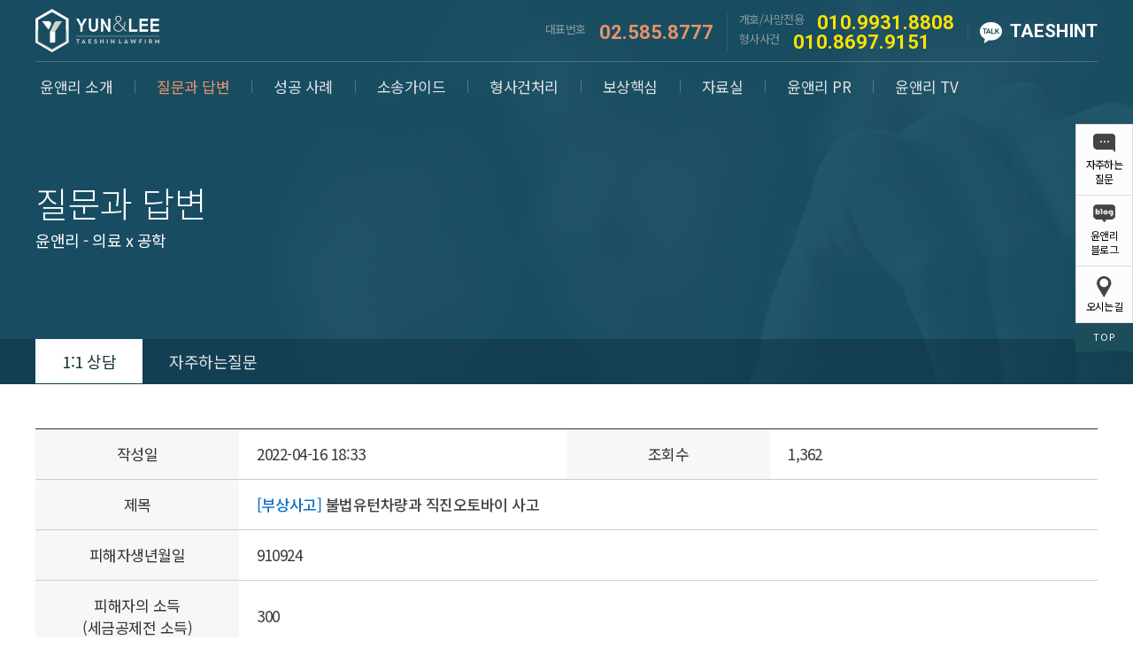

--- FILE ---
content_type: text/html; charset=utf-8
request_url: https://www.yunandlee.com/bbs/board.php?bo_table=counsel_online2&wr_id=12874&ckattempt=1
body_size: 11495
content:
<!doctype html>
<html xml:lang="ko-KR" lang="ko-KR">
<head>
<!-- Google tag (gtag.js) -->
<script async src="https://www.googletagmanager.com/gtag/js?id=G-REP706WYXJ"></script>
<script>
  window.dataLayer = window.dataLayer || [];
  function gtag(){dataLayer.push(arguments);}
  gtag('js', new Date());

  gtag('config', 'G-REP706WYXJ');
</script>
<meta charset="utf-8">
<meta http-equiv="imagetoolbar" content="no">
<meta http-equiv="X-UA-Compatible" content="IE=Edge">
<meta name="naver-site-verification" content="9033ffa2be5589f3249cf469c3829b44cc79d599" />
<meta http-equiv="Content-Type" content="text/html; charset=utf-8" />
<meta name="viewport" content="width=device-width,user-scalable=no,initial-scale=1.0,maximum-scale=1.0,minimum-scale=1.0,target-densitydpi=medium-dpi">
<meta name="format-detection" content="telephone=no">
<title>불법유턴차량과 직진오토바이 사고 - 교통사고전문변호사 1:1상담 | 윤앤리 교통사고전문로펌</title>
<meta name="robots" content="index, follow" />
<meta property="og:type" content="website" />
<meta property="og:title" content="불법유턴차량과 직진오토바이 사고 - 교통사고전문변호사 1:1상담 | 윤앤리 교통사고전문로펌" />
<meta property="og:image" content="//www.yunandlee.com/img/img_share_title.jpg" />
<meta property="og:url" content="https://www.yunandlee.com/bbs/board.php?bo_table=counsel_online2&wr_id=12874&ckattempt=1" />
<meta property="og:site_name" content="윤앤리 교통사고전문로펌" />
<meta property="og:locale" content="ko-KR" /
<link rel="canonical" href="https://www.yunandlee.com/bbs/board.php?bo_table=counsel_online2&wr_id=12874&ckattempt=1" />
<meta http-equiv="x-dns-prefetch-control" content="on">
<link rel="dns-prefetch" href="//fonts.googleapis.com" />
<link rel="dns-prefetch" href="//cdnjs.cloudflare.com" />
<!-- <link rel="dns-prefetch" href="//www.googletagmanager.com/" /> -->
<link rel="dns-prefetch" href="//rawgit.com" />
<link rel="dns-prefetch" href="//code.jquery.com" />
<link rel="dns-prefetch" href="//gtp2.acecounter.com" />
<link rel="dns-prefetch" href="//cr.acecounter.com" />
<link rel="dns-prefetch" href="//ssl.daumcdn.net" />
<link rel="stylesheet" href="//yunandlee.com/skin/board/secret/style.css?ver=171222" />

<!-- 파비콘 적용 -->
<link rel="shortcut icon" href="/favicon.ico">
<link rel="icon" href="/favicon.ico">
<link href="https://fonts.googleapis.com/css?family=Roboto:400,500,700" rel="stylesheet">
<link rel="stylesheet" type="text/css" href="https://fonts.googleapis.com/css?family=Noto+Sans+KR:100,300,400,500,700,900&subset=korean">

<meta name="naver-site-verification" content="e2310a7c4715451b4820474cc443ae8e1364d48b" />

<!-- Google Tag Manager -->
<script>(function(w,d,s,l,i){w[l]=w[l]||[];w[l].push({'gtm.start':
new Date().getTime(),event:'gtm.js'});var f=d.getElementsByTagName(s)[0],
j=d.createElement(s),dl=l!='dataLayer'?'&l='+l:'';j.async=true;j.src=
'https://www.googletagmanager.com/gtm.js?id='+i+dl;f.parentNode.insertBefore(j,f);
})(window,document,'script','dataLayer','GTM-K3JF3SR');</script>
<!-- End Google Tag Manager -->   
                
<!-- 다음 전환 스크립트 시작 --->
<script type="text/javascript" charset="UTF-8" src="//t1.daumcdn.net/adfit/static/kp.js"></script>
<script type="text/javascript">
      kakaoPixel('268473725919970680').pageView();
      kakaoPixel('268473725919970680').participation('Consulting');
</script>
<!-- 다음 전환 스크립트 끝 --->

<link rel="stylesheet" href="https://www.yunandlee.com/css/default.css?ver=171222">
<!--<title>불법유턴차량과 직진오토바이 사고 - 교통사고전문변호사 1:1상담 | 윤앤리 교통사고전문로펌</title>-->

<!--[if lte IE 8]>
<script src="https://www.yunandlee.com/js/html5.js"></script>
<![endif]-->
<script>
// 자바스크립트에서 사용하는 전역변수 선언
var g5_url       = "https://www.yunandlee.com";
var g5_bbs_url   = "https://www.yunandlee.com/bbs";
var g5_is_member = "";
var g5_is_admin  = "";
var g5_is_mobile = "";
var g5_bo_table  = "counsel_online2";
var g5_sca       = "";
var g5_editor    = "smarteditor2";
var g5_cookie_domain = "";
</script>
<script src="https://www.yunandlee.com/js/jquery-1.8.3.min.js"></script>
<script src="https://www.yunandlee.com/js/jquery.menu.js?ver=171222"></script>
<script src="https://www.yunandlee.com/js/common.js?ver=171222"></script>
<script src="https://www.yunandlee.com/js/wrest.js?ver=171222"></script>
<script src="https://www.yunandlee.com/js/placeholders.min.js"></script>
<link rel="stylesheet" href="https://www.yunandlee.com/js/font-awesome/css/font-awesome.min.css">

<script type="application/ld+json">
{
 "@context": "http://schema.org",
 "@type": "Organization",
 "name": "윤앤리 교통사고전문로펌",
 "url": "https://www.yunandlee.com/main/main.php",
 "sameAs": [
   "https://pf.kakao.com/_QbxfTT",
   "https://blog.naver.com/yks7114",
   "https://www.youtube.com/channel/UC8Z6b3nlU0dw_xmYIC2idkQ"
 ]
}
</script>
</head>
<body>

<!-- Google Tag Manager (noscript) -->
<noscript><iframe src="https://www.googletagmanager.com/ns.html?id=GTM-K3JF3SR"
height="0" width="0" style="display:none;visibility:hidden"></iframe></noscript>
<!-- End Google Tag Manager (noscript) -->


































		<script type="text/javascript" src="/js/jquery-1.8.3.min.js?v=2"></script>
        <script type="text/javascript" src="/js/common.js?ver=181222"></script>
        <!-- 테마 추가 js -->
        <script src="https://cdnjs.cloudflare.com/ajax/libs/gsap/1.19.0/TweenMax.min.js?v=2"></script>
        <!-- <script type="text/javascript" src="https://rawgit.com/kenwheeler/slick/master/slick/slick.js?v=2"></script> -->
        <script type="text/javascript" src="https://cdnjs.cloudflare.com/ajax/libs/slick-carousel/1.8.1/slick.min.js"></script>
        <script type="text/javascript" src="/common/js/jquery.easing.1.3.js?v=2"></script>
        <script type="text/javascript" src="/common/js/jquery.rwdImageMaps.min.js?v=2"></script>
        <script type="text/javascript" src="/common/js/common.js?v=2"></script>
        <link rel="stylesheet" href="/js/font-awesome/css/font-awesome.min.css?v=2">    
        <link rel="stylesheet" href="/common/css/slick.css?v=2">
        <link rel="stylesheet" href="/common/css/style.css?v=2">

        <div id="wrapper">
         <div class="pre_loader">
            <div id="page_loader"></div>
        </div>

        <div class="quick">
            <dl>
                <!-- <dt>QUICK<br>MENU</dt> -->
                <dd class="q01"><a href="/bbs/board.php?bo_table=faq">자주하는<br>질문</a></dd>
                <dd class="q02"><a href="https://blog.naver.com/kathleenmcbride" rel="nofollow" target="_blank">윤앤리<br>블로그</a></dd>
                <!--<dd class="q02"><a href="https://blog.naver.com/yks7114?proxyReferer=http%3A%2F%2Fwww.law114.me%2F" target="_blank">윤앤리<br>블로그</a></dd>-->
                <!-- <dd class="q03"><a href="/contents/program01.php">합의금<br>자동계산</a></dd> -->
                <!-- <dd class="q04"><a href="/contents/online01.php">예약상담</a></dd> -->
                <dd class="q05"><a href="/contents/location.php">오시는길</a></dd>
                <dd class="q06"><a href="#hd" id="ft_totop">TOP</a></dd>
            </dl>
        </div>

        <!-- 상단 -->
        <div id="header" >
            <div class="head_top">
                <!--<h1 class="logo"><a href="/"><img src="/img/common/logoActive.png" alt="교통사고전문변호사 - 윤앤리"></a></h1>-->
                <div class="logo"><a href="/main/main.php"><img src="/img/common/logoActive.png" alt="교통사고전문변호사 - 윤앤리"></a></div>
                <div class="top_info" style="display: flex;align-items: center;">
                    <dl class="tel01">
                        <dt>대표번호</dt>
                        <dd><a href="tel:025858777" id="tel" onclick=”ga(‘send’, ‘event’, ‘대표전화클릭’, ‘버튼클릭’, ‘대표전화mobile클릭’);”>02.585.8777</a></dd>
                    </dl>
                    <dl class="tel02">
                        <div>
                            <dt>개호/사망전용</dt>
                            <dd><a href="tel:01099318808" id="tel" onclick=”ga(‘send’, ‘event’, ‘대표전화클릭’, ‘버튼클릭’, ‘개호사망전용전화‘);”>010.9931.8808</a></dd>
                        </div>
                        <div style="place-self: flex-end;">
                            <dt>형사사건</dt>
                            <dd><a href="tel:01086979151" id="tel" onclick=”ga(‘send’, ‘event’, ‘대표전화클릭’, ‘버튼클릭’, ‘형사사건‘);”>010.8697.9151</a></dd>
                        </div>
                    </dl>
                    <dl class="kakao">
                        <a href="https://pf.kakao.com/_QbxfTT" id="kakao" rel="nofollow" target="_blank">
                            <dt><img src="/img/common/kakao.png" alt="교통사고전문변호사 카카오톡"></dt>
                            <dd>TAESHINT</dd>
                        </a>
                    </dl>
                </div>
            </div>
            <div class="nav_toggle">
                <h2 class="hide">메뉴열기</h2>
                <div class="navbar-toggle">
                    <span class="icon-bar i-bar01"></span>
                    <span class="icon-bar i-bar02"></span>
                    <span class="icon-bar i-bar03"></span>
                </div>
            </div>
            <div class="lnb">                
                <div class="m_top">
                    <!-- <img src="/img/common/logoActive.png" alt="윤앤리"> -->
                    <!-- <a href="">온라인 무료상담</a>
                    <a href="">합의금 자동계산</a> -->
                </div>
                <span class="m_close hide"></span>
                

<ul>
    <li class="lnb01 bl_n">
        <a href="/contents/greeting.php">윤앤리 소개</a>
        <div class="depth_wrap">
            <ul class="depth">
                <li><a href="/contents/greeting.php">대표 인사말</a></li>
                <li><a href="/contents/work.php">브랜드 소개</a></li>
                <li><a href="/contents/part_info.php">파트 소개</a></li>           
                <li><a href="/contents/lawer.php">교통사고전문 <span class="br">변호사 소개</span></a></li>
                <li><a href="/contents/service_info.php">서비스 소개</a></li>                
                <li><a href="/contents/location.php">오시는길</a></li>
                <!-- <li><a href="/contents/k_parter.php">케이스파트너 소개</a></li> -->
            </ul>
        </div>
    </li>
    <!--<li class="lnb02">
        <a href="/contents/greeting.php">브랜드 소개</a>
        <div class="depth_wrap">
            <ul class="depth">
                <li><a href="/contents/greeting.php">대표 인사말</a></li>
                <li><a href="/contents/work.php">브랜드 소개</a></li>
                <li><a href="/contents/location.php">오시는길</a></li>
            </ul>
        </div>
    </li>-->
    <li class="lnb08">
    <a href="/bbs/board.php?bo_table=counsel_online2">질문과 답변</a>
    <div class="depth_wrap">
        <ul class="depth">
            <li><a href="/bbs/board.php?bo_table=counsel_online2">1:1 상담</a></li>
            <!-- <li><a href="/contents/online01.php">무료전화상담신청</a></li> -->
            <li><a href="/bbs/board.php?bo_table=faq">자주하는질문</a></li>
        </ul>
    </div>
    </li>
    <li class="lnb03">
        <a href="/bbs/board.php?bo_table=success2">성공 사례</a>
        <div class="depth_wrap">
            <ul class="depth">
                <li><a href="/bbs/board.php?bo_table=success2">민사승소사례</a></li>
                <li><a href="/bbs/board.php?bo_table=success3">합의성공사례</a></li>
                <li><a href="/bbs/board.php?bo_table=success4">형사승소사례</a></li>
                <li><a href="/bbs/board.php?bo_table=postscript">고객후기</a></li>
            </ul>
        </div>
    </li>
    <li class="lnb04">
        <a href="/contents/lawsuit_process.php">소송가이드</a>
        <div class="depth_wrap">
            <ul class="depth">
                <li><a href="/contents/lawsuit_process.php">교통사고 소송절차</a></li>
                <li><a href="/contents/lawsuit_agreement.php">소외합의</a></li>
                <li><a href="/contents/lawsuit_advantage.php">소송장점</a></li>
                <li><a href="/contents/lawsuit_payment.php">소송비용</a></li>
                <li><a href="/contents/lawsuit_faq.php">소송FAQ</a></li>
            </ul>
        </div>
    </li>
    <li class="lnb05">
        <a href="/contents/process2.php?con=c01">형사건처리</a>
        <div class="depth_wrap">
            <ul class="depth">
                <li><a href="/contents/process2.php?con=c01">사건처리진행</a></li>
                <li><a href="/contents/penalty.php">형사처벌기준</a></li>
                <li><a href="/contents/agreement2.php?con=c01">형사합의 및 공탁</a></li>
                <li><a href="/contents/administrative.php?con=c01">행정처분</a></li>
            </ul>
        </div>
    </li>

    <li class="lnb06">
        <a href="/contents/indemnification.php">보상핵심</a>
        <div class="depth_wrap">
            <ul class="depth">
                <li><a href="/contents/indemnification.php">교통사고 보상범위</a></li>
                <li><a href="/contents/injury1.php">부상(장해)</a></li>
                <li><a href="/contents/fatal_accident1.php?con=c01">사망사고</a></li>
                <li><a href="/contents/carePatient1.php?con=c01">개호환자</a></li>
                <li><a href="/contents/negligence.php">과실</a></li>
                <li><a href="/contents/income.php">소득</a></li>
                <li><a href="/contents/workingPeriod.php">가동연한</a></li>
                <li><a href="/contents/diagnosis.php">용어정리(진단명)</a></li>
                <li><a href="/contents/damage.php">손해사정자료방</a></li>
            </ul>
        </div>
    </li>

    <!-- <li class="lnb07">
        <a href="/contents/program01.php">합의금자동계산</a>
        <div class="depth_wrap">
            <ul class="depth">
                <li><a href="/contents/program01.php">사망시</a></li>
                <li><a href="/contents/program02.php">장해시</a></li>
            </ul>
        </div>
    </li> -->

    <li class="lnb09">
        <a href="/bbs/board.php?bo_table=pds">자료실</a>
        <div class="depth_wrap">
            <ul class="depth">
                <li><a href="/bbs/board.php?bo_table=pds">서식자료</a></li>
                <li><a href="/bbs/board.php?bo_table=accidentCase">교통사고판례</a></li>
                <li><a href="/contents/etcData.php?con=c01">기타손해배상자료</a></li>
                <li><a href="/bbs/board.php?bo_table=carePatient">개호감정사례</a></li>
            </ul>
        </div>
    </li>

    <li class="lnb10">
        <a href="/bbs/board.php?bo_table=media2">윤앤리 PR</a>
        <div class="depth_wrap">
            <ul class="depth">
                <li><a href="/bbs/board.php?bo_table=media2">언론보도</a></li>
                <li><a href="/bbs/board.php?bo_table=notice">법률소식</a></li>
                <li><a href="/bbs/board.php?bo_table=news">윤앤리 소식</a></li>                
            </ul>
        </div>
    </li>

    <li class="lnb11">
        <a href="/bbs/board.php?bo_table=broadcast2">윤앤리 TV</a>
        <div class="depth_wrap">
            <ul class="depth">                
                <li><a href="/bbs/board.php?bo_table=broadcast2">방송출연</a></li> 
                <li><a href="/bbs/board.php?bo_table=broadcast2_1">해석 블랙박스</a></li> 
                <li><a href="/bbs/board.php?bo_table=broadcast2_2">교통상식</a></li> 
                <li><a href="/bbs/board.php?bo_table=broadcast2_3">하드캐리</a></li> 
                <li><a href="/bbs/board.php?bo_table=broadcast2_4">이슈톡톡</a></li>               
                <li><a href="/bbs/board.php?bo_table=broadcast2_5">윤태중의 M</a></li> 
                <li><a href="/bbs/board.php?bo_table=broadcast2_6">윤앤리 Q&A</a></li> 
                <li><a href="/bbs/board.php?bo_table=broadcast2_7">#Shorts</a></li> 
            </ul>
        </div>
        <!-- <div class="depth_wrap">
            <ul class="depth">
                <li><a href="#none">윤앤리 TV다시보기</a></li>             
            </ul>
        </div> -->
    </li>

</ul>            </div>
            <div class="lnb_bg"></div>
        </div>
        <!--<div class="lnb_bg"></div>-->

        <!-- 콘텐츠 영역-->
        <div id="container" class="clearfix">

            <!-- SUB -->
                            
<div class="sub_visual s02">
	<div class="inner">
		<h2>질문과 답변</h2>
		<p>윤앤리 - 의료 x 공학</p>
	</div>
</div>
<div class="smenu">
	<ul class="swiper-wrapper">
					<li class="swiper-slide"><a href="/bbs/board.php?bo_table=counsel_online2">1:1 상담</a></li>
			<!-- <li class="swiper-slide"><a href="/contents/online01.php">무료전화상담신청</a></li> -->
			<li class="swiper-slide"><a href="/bbs/board.php?bo_table=faq">자주하는질문</a></li>
		



	</ul>
</div>

<!-- Link Swiper's CSS -->
<link rel="stylesheet" href="/common/app/swiper/css/swiper.min.css">

<!-- Swiper JS -->
<script src="/common/app/swiper/js/swiper.min.js"></script>

<!-- Initialize Swiper -->
<script>
	$(function(){
		var swiper = new Swiper('.smenu', {
			slidesPerView: 'auto'
		});
		swiper.slideTo($('.swiper-slide .on').parent().index(),200,false );
	})
</script>

<h3 class="tit_type04"><strong>1:1</strong>상담</h3>                <div id="sub_contents">
                
                <!-- 본문내용 -->
                <div id="contents">
<!-- 참조구문 -->
<script type="text/javascript" src="//wcs.naver.net/wcslog.js"></script>
<script type="text/javascript">
    $("#tel, #kakao").on('click', function(){
        var _nasa={};
        if($(this).attr('id') === 'tel'){
            if(window.wcs){
                _nasa["cnv"] = wcs.cnv("5","1000");
                wcs_do(_nasa);
            }
        }else{
            if(window.wcs){
                _nasa["cnv"] = wcs.cnv("4","1");
                wcs_do(_nasa);
            } 
        }

        // ADN Tracker[전환] start
        var adn_param = adn_param || [];
            adn_param.push([{
                ui:'103519',
                ut:'Purchase',
                uo:'1',
                up:'1'
            }]);
        const script = document.createElement('script');
        script.type = "text/javascript";
        script.defer = "";
        script.src = "//fin.rainbownine.net/js/adn_tags_1.0.0.js";
        document.head.appendChild(script);
        // ADN Tracker[전환] end

        //WIDERPLANET PURCHASE SCRIPT
        var UserAgent = navigator.userAgent;
        var widerplanet_device = (UserAgent.match(/iPhone|iPod|Android|Windows CE|BlackBerry|Symbian|Windows Phone|webOS|Opera Mini|Opera Mobi|POLARIS|IEMobile|lgtelecom|nokia|SonyEricsson/i) != null
            || UserAgent.match(/LG|SAMSUNG|Samsung/) != null) ? "mobile" : "web";
        var wptg_tagscript_vars = wptg_tagscript_vars || [];
        wptg_tagscript_vars.push(
            (function() {
                return {
                    wp_hcuid:"",  /*고객넘버 등 Unique ID (ex. 로그인  ID, 고객넘버 등 )를 암호화하여 대입.
                   *주의 : 로그인 하지 않은 사용자는 어떠한 값도 대입하지 않습니다.*/
                    ti:"23339",
                    ty:"PurchaseComplete",                        /*트래킹태그 타입 */
                    device:widerplanet_device,                  /*디바이스 종류  (web 또는  mobile)*/
                    items:[{
                        i:"전화/카톡상담",          /*전환 식별 코드  (한글 , 영어 , 번호 , 공백 허용 )*/
                        t:"전화/카톡상담",          /*전환명  (한글 , 영어 , 번호 , 공백 허용 )*/
                        p:"1",                   /*전환가격  (전환 가격이 없을 경우 1로 설정 )*/
                        q:"1"                   /*전환수량  (전환 수량이 고정적으로 1개 이하일 경우 1로 설정 )*/
                    }]
                };
            }));
        wptg_tagscript.exec();
    });
</script>
<script src="https://www.yunandlee.com/js/viewimageresize.js"></script>


<div class="board_wrap">
    <h3 class="tit_type04"><strong>1:1</strong> 비밀상담</h3>
    <!-- 게시물 읽기 시작 { -->
    <div id="bo_v">
        <div class="bd_view">
            <div class="bdv_area wd02">
                <div class="bdv_list wdlist01">
                    <div>
                        <div class="left">작성일</div>
                        <div class="right">2022-04-16 18:33</div>
                    </div>
                </div>
                <div class="bdv_list wdlist02">
                    <div>
                        <div class="left">조회수</div>
                        <div class="right">1,362</div>
                    </div>
                </div>
            </div>
            <div class="bdv_area bdv_block">
                <div class="bdv_list wdleft">
                    <div class="table">
                        <div class="left">제목</div>
                        <div class="right"><p class="bdv_subject"><span class="orange">[부상사고] </span>불법유턴차량과 직진오토바이 사고</p></div>
                    </div>
                </div>
            </div>

                        
                <div class="bdv_area bdv_block">
                    <div class="bdv_list wdleft">
                        <div class="table">
                            <div class="left">피해자생년월일</div>
                            <div class="right">910924</div>
                        </div>
                    </div>
                </div>

                <div class="bdv_area bdv_block">
                    <div class="bdv_list wdleft">
                        <div class="table">
                            <div class="left">피해자의 소득<br>(세금공제전 소득)</div>
                            <div class="right">300</div>
                        </div>
                    </div>
                </div>


                <div class="bdv_area bdv_block">
                    <div class="bdv_list wdleft">
                        <div class="table">
                            <div class="left">피해자 과실<br />(보험사주장 과실)</div>
                            <div class="right">상대측은 무과실 주장</div>
                        </div>
                    </div>
                </div>

                <div class="bdv_area bdv_block">
                    <div class="bdv_list wdleft">
                        <div class="table">
                            <div class="left">피해자진단명/<br />수술명/입원기간</div>
                            <div class="right"></div>
                        </div>
                    </div>
                </div>

                <div class="bdv_area bdv_block">
                    <div class="bdv_list wdleft">
                        <div class="table">
                            <div class="left">보험사에서<br />제시한 금액</div>
                            <div class="right"></div>
                        </div>
                    </div>
                </div>

            

            
            
                            <!-- 관련링크 시작 -->
                <!-- <div class="bdv_area bdv_block">
                    <div class="bdv_list">
                        <div>
                            <div class="left">관련링크</div>
                            <div class="right">
                                                                        <div><a href="https://www.yunandlee.com/bbs/link.php?bo_table=counsel_online2&amp;wr_id=12874&amp;no=1" target="_blank">http://&lt;p class=&#034;0&#034; style='margin: 0px; padding: 0px; let…</a></div>
                                                                    </div>
                        </div>
                    </div>
                </div> -->

                <!-- } 관련링크 끝 -->
                    </div>



        <div id="bo_v_atc">
            <h4 id="bo_v_atc_title">본문</h4>

            <div id="bo_v_img">
</div>

            <!-- 본문 내용 시작 { -->
            <div id="bo_v_con">
                우선은 제가 좌회전을 가려고 1차로에서 직진하고있을때  앞쪽에서 그랜져HG차량이 나와서 1차로와 2차로의 차선을 물면서 가다가 좌회전깜빡이를 넣고 황색선에서 갑자기 유턴으로 차를 돌렸습니다.<br />
하지만 저는 그때 45정도의 속도로 달리다가 먼가 이상해 멈추면서 크락션을 울렸고<br />
제 바로옆에는 승용차가 2차로에 따라달리고  <br />
그렌져 앞 2차로에도 신호대기중이던 차량이 있어 저는 부득이하게 <br />
중앙선을 넘어서라도 피하려고 노력을했는데<br />
크락션을 울리면서 브레이크를 잡더라도 오토바이 자체가 무겁다보니 살짝밀렸는데 <br />
그 아주머니는 그냥 무작전 유턴을 돌리셔서 난 사고입니다.<br /><br />
저는 진짜 피할공간이없어 중앙선까지 넘었고 아주머니는 조금만 더 올라가면 점선인데 그냥 황색선에서 좌회전 깜빡이넣고 바로 돌려버려서 사고가 좀 크게났습니다.<br /><br />
그러고 나선 자신은 점선에서 좌회전신호까지보고 앞에 차 안오는걸보고 돌렸다고 하는데...<br />
모든 파편이랑 블랙박스는 황색선 안쪽으로 있습니다.<br />
도와주세요...                                    <h2 class="pt50"><p>답변</p></h2>
                    <div><p><p class="0" style='margin: 0px; padding: 0px; letter-spacing: 0pt; font-family: "Noto Sans KR", "Malgun Gothic", dotum, sans-serif; font-size: 11pt; -ms-word-break: break-all; box-sizing: border-box;'><span style="font-family: 함초롬바탕; font-size: 11pt; box-sizing: border-box;">죄송합니다</span><span lang="EN-US" style='letter-spacing: 0pt; font-family: "Noto Sans KR", "Malgun Gothic", dotum, sans-serif; font-size: 11pt; box-sizing: border-box;'>.</span></p><p class="0" style='margin: 0px; padding: 0px; font-family: "Noto Sans KR", "Malgun Gothic", dotum, sans-serif; font-size: 11pt; -ms-word-break: break-all; box-sizing: border-box;'>&nbsp;<o:p style="box-sizing: border-box;"></o:p></p><p class="0" style='margin: 0px; padding: 0px; letter-spacing: 0pt; font-family: "Noto Sans KR", "Malgun Gothic", dotum, sans-serif; font-size: 11pt; -ms-word-break: break-all; box-sizing: border-box;'><span style="font-family: 함초롬바탕; font-size: 11pt; box-sizing: border-box;">공지드린 바와같이 저희 교통사고전문 윤앤리 사이트는 </span><span lang="EN-US" style='letter-spacing: 0pt; font-family: "Noto Sans KR", "Malgun Gothic", dotum, sans-serif; font-size: 11pt; box-sizing: border-box;'>“</span><span style="font-family: 함초롬바탕; font-size: 11pt; box-sizing: border-box;">중상해 전문상담</span><span lang="EN-US" style='letter-spacing: 0pt; font-family: "Noto Sans KR", "Malgun Gothic", dotum, sans-serif; font-size: 11pt; box-sizing: border-box;'>”</span><span style="font-family: 함초롬바탕; font-size: 11pt; box-sizing: border-box;">을 위해 운영되고 있어</span><span lang="EN-US" style='letter-spacing: 0pt; font-family: "Noto Sans KR", "Malgun Gothic", dotum, sans-serif; font-size: 11pt; box-sizing: border-box;'>,</span></p><p class="0" style='margin: 0px; padding: 0px; font-family: "Noto Sans KR", "Malgun Gothic", dotum, sans-serif; font-size: 11pt; -ms-word-break: break-all; box-sizing: border-box;'>&nbsp;<o:p style="box-sizing: border-box;"></o:p></p><p class="0" style='margin: 0px; padding: 0px; letter-spacing: 0pt; font-family: "Noto Sans KR", "Malgun Gothic", dotum, sans-serif; font-size: 11pt; -ms-word-break: break-all; box-sizing: border-box;'><span style="font-family: 함초롬바탕; font-size: 11pt; box-sizing: border-box;">경미한 부상사고나 물피사고건에 대한 답변은 제한됩니다</span><span lang="EN-US" style='letter-spacing: 0pt; font-family: "Noto Sans KR", "Malgun Gothic", dotum, sans-serif; font-size: 11pt; box-sizing: border-box;'>.</span></p><p class="0" style='margin: 0px; padding: 0px; font-family: "Noto Sans KR", "Malgun Gothic", dotum, sans-serif; font-size: 11pt; -ms-word-break: break-all; box-sizing: border-box;'>&nbsp;</p><p class="0" style='margin: 0px; padding: 0px; letter-spacing: 0pt; font-family: "Noto Sans KR", "Malgun Gothic", dotum, sans-serif; font-size: 11pt; -ms-word-break: break-all; box-sizing: border-box;'><span style="font-family: 함초롬바탕; font-size: 11pt; box-sizing: border-box;">도움을 드리지 못한 점 양해바랍니다</span><span lang="EN-US" style='letter-spacing: 0pt; font-family: "Noto Sans KR", "Malgun Gothic", dotum, sans-serif; font-size: 11pt; box-sizing: border-box;'>.</span>&nbsp;<br></p></p></div>
                            </div>
                        <!-- } 본문 내용 끝 -->
            


        </div>


        <!-- 게시물 상단 버튼 시작 { -->
        <div id="bo_v_top">
            
                            <div class="otherpage">
                                            <a href="./board.php?bo_table=counsel_online2&amp;wr_id=12875" class="clearfix">
                            <div class="fl">이전글</div>
                            <div class="fr">
                                <p>전방십자인대 재파열 합의</p>
                                <span class="date">22.04.17</span>
                            </div>
                        </a>
                                                                <a href="./board.php?bo_table=counsel_online2&amp;wr_id=12873" class="clearfix">
                            <div class="fl">다음글</div>
                            <div class="fr">
                                <p>청구권소멸시효</p>
                                <span class="date">22.04.15</span>
                            </div>
                        </a>
                                    </div>
            

            <div class="btnarea pt50 clearfix">
                <div class="fl" style="width:58%;">
                    <div class="fl">
                                                                                <a href="./password.php?w=u&amp;bo_table=counsel_online2&amp;wr_id=12874&amp;page=" class="btn_b05 btn">수정</a>
                                            
                    <a href="./password.php?w=d&amp;bo_table=counsel_online2&amp;wr_id=12874&amp;page=" class="btn_b05 btn" onclick="del(this.href); return false;">삭제</a>                        <!--  -->
                        </div>
                        <div class="fr">
                            <a href="./board.php?bo_table=counsel_online2&amp;page=" class="btn_b01 btn">목 록</a>
                        </div>
                    </div>
                </div>

                            </div>
            <!-- } 게시물 상단 버튼 끝 -->

            
<script>
// 글자수 제한
var char_min = parseInt(0); // 최소
var char_max = parseInt(0); // 최대
</script>
<button type="button" class="cmt_btn">댓글목록</button>
<!-- 댓글 시작 { -->
<div id="bo_vc">
    <h4>댓글목록</h4>
        <p id="bo_vc_empty">등록된 댓글이 없습니다.</p>
</div>
<!-- } 댓글 끝 -->

<!-- } 댓글 쓰기 끝 --><script src="https://www.yunandlee.com/js/md5.js"></script>


        </div>
        <!-- } 게시판 읽기 끝 -->
    </div>

    <script>
        
        function board_move(href)
        {
            window.open(href, "boardmove", "left=50, top=50, width=500, height=550, scrollbars=1");
        }
    </script>

    <script>
        $(function() {
            $("a.view_image").click(function() {
                window.open(this.href, "large_image", "location=yes,links=no,toolbar=no,top=10,left=10,width=10,height=10,resizable=yes,scrollbars=no,status=no");
                return false;
            });

    // 추천, 비추천
    $("#good_button, #nogood_button").click(function() {
        var $tx;
        if(this.id == "good_button")
            $tx = $("#bo_v_act_good");
        else
            $tx = $("#bo_v_act_nogood");

        excute_good(this.href, $(this), $tx);
        return false;
    });

    // 이미지 리사이즈
    $("#bo_v_atc").viewimageresize();

    //sns공유
    $(".btn_share").click(function(){
        $("#bo_v_sns").fadeIn();

    });

    $(document).mouseup(function (e) {
        var container = $("#bo_v_sns");
        if (!container.is(e.target) && container.has(e.target).length === 0){
            container.css("display","none");
        }
    });
});

        function excute_good(href, $el, $tx)
        {
            $.post(
                href,
                { js: "on" },
                function(data) {
                    if(data.error) {
                        alert(data.error);
                        return false;
                    }

                    if(data.count) {
                        $el.find("strong").text(number_format(String(data.count)));
                        if($tx.attr("id").search("nogood") > -1) {
                            $tx.text("이 글을 비추천하셨습니다.");
                            $tx.fadeIn(200).delay(2500).fadeOut(200);
                        } else {
                            $tx.text("이 글을 추천하셨습니다.");
                            $tx.fadeIn(200).delay(2500).fadeOut(200);
                        }
                    }
                }, "json"
                );
        }
    </script>
<!-- } 게시글 읽기 끝 -->
</div>
</div>
</div>


    <div class="thanks ani_wrap">
        <div class="inner">
            <h2 class="ani_sec">
                윤앤리는 축적된 경험과 지식을 바탕으로,<br>
                <strong>최선의 결과를 얻을 수 있도록 최적의 법률 서비스를 제공합니다.</strong>
            </h2>
            <div class="btnarea ani_sec">
                <a href="/bbs/write.php?bo_table=counsel_online2" class="btnset btn_regist">상담 신청하기</a>
            </div>
        </div>
    </div>

<!-- Global Menu -->
<div class="btm_menu">
    <ul class="tab_nav">
        <li class="btn1"><a href="/" >홈</a></li>
        <li class="btn2"><a href="/bbs/board.php?bo_table=counsel_online2" class="active">질문과답변</a></li>
        <li class="btn3"><a href="/bbs/board.php?bo_table=success2" >성공사례</a></li>
        <li class="btn4"><a href="/bbs/board.php?bo_table=postscript" >후기</a></li>
        <li class="btn5"><a href="tel:025858777">전화상담</a></li>
    </ul>
</div>
<!--// Global Menu -->


<div id="footer" class="">
    <div class="ft_info">
        <div class="inner clearfix">
            <div class="fl">
                <h2><a href="/adm" rel="nofollow" target="_blank">YUN &amp; LEE</a></h2>
            </div>
            <div class="fr">
                <div class="ft_util">
                    <!-- <ul>
                        <li class="first"><a href="/contents/location.php">찾아오시는길</a></li>
                    </ul> -->
                    <ul class="poplist">
                        <!-- <li class="first"><a href="#none">면책공고</a></li> -->
                        <li class="first"><a href="#none">이용약관</a></li>
                        <li><a href="#none">이메일무단수집거부</a></li>
                        <li><a href="#none">개인정보취급방침</a></li>
                    </ul>
                </div>
                <p>윤앤리(법무법인태신)<span>|</span> 사업자등록번호:378-86-00019 <span>|</span> 대표:윤태중,장훈,김남수 <span>|</span> 광고책임변호사:장훈</p>
                <p>주소:서울시 서초구 서초대로 50길 18(서초동, 유성빌딩) 4층(리셉션), 6층 <span>|</span> 대표번호: 010-9931-8808</p>
                <p class="copyright">Copyright &copy; All rights reserved.</p>
            </div>
        </div>
    </div>
</div>


<!-- 면책공고 -->
<!-- <div id="util_pop01" class="util_pop_wrap">
    <div class="util_pop">
        <h2>면책공고</h2>
        <div class="pop_con_wrap">
            <div class="pop_con">
                <div class="txt">
	이 웹사이트에 실린 내용은 본 법인에 대한 소개 목적으로 제공된 것으로, 법률적 자문이나 해석을 위해 제공된 것이 아닙니다.
	<span class="block">본 법인은 이 웹사이트에 실려있는 내용과 관련하여 또는 그 내용의 미흡함으로 인하여 발생하는 어떠한 결과에 대해 아무런 책임을 지지 아니합니다.</span>
	<span class="block">구체적인 사안이나 사건과 관련하여 본 법인에 법률적 자문을 구하지 아니하고 본 웹사이트에 실려 있는 내용에 근거하여 어떠한 행위(작위 및 부작위)를 하지 마시기 바랍니다.</span>
</div>            </div>
            <div class="btnarea pt30 ta_c">
                <a href="#none" class="btnset btn_close2">닫기</a>
            </div>
        </div>
        <a href="#none" class="btnset btn_pop_close"><span class="hide">팝업창 닫기</span></a>
    </div>
    <div class="util_pop_bg"></div>
</div> -->


<!-- 이용약관 (AJAX로 동적 로드) -->
<div id="util_pop02" class="util_pop_wrap" data-popup-type="terms">
    <div class="util_pop">
        <h2>이용약관</h2>
        <div class="pop_con_wrap">
            <div class="pop_con">
                <div class="popup-loading">로딩중...</div>
            </div>
            <div class="btnarea pt30 ta_c">
                <a href="#none" class="btnset btn_close2">닫기</a>
            </div>
        </div>
        <a href="#none" class="btnset btn_pop_close"><span class="hide">팝업창 닫기</span></a>
    </div>
    <div class="util_pop_bg"></div>
</div>


<!-- 이메일무단수집거부 (AJAX로 동적 로드) -->
<div id="util_pop03" class="util_pop_wrap" data-popup-type="email">
    <div class="util_pop">
        <h2>이메일무단수집거부</h2>
        <div class="pop_con_wrap">
            <div class="pop_con">
                <div class="popup-loading">로딩중...</div>
            </div>
            <div class="btnarea pt30 ta_c">
                <a href="#none" class="btnset btn_close2">닫기</a>
            </div>
        </div>
        <a href="#none" class="btnset btn_pop_close"><span class="hide">팝업창 닫기</span></a>
    </div>
    <div class="util_pop_bg"></div>
</div>


<!-- 개인정보취급방침 (AJAX로 동적 로드) -->
<div id="util_pop04" class="util_pop_wrap" data-popup-type="privacy">
    <div class="util_pop">
        <h2>개인정보취급방침</h2>
        <div class="pop_con_wrap">
            <div class="pop_con">
                <div class="popup-loading">로딩중...</div>
            </div>
            <div class="btnarea pt30 ta_c">
                <a href="#none" class="btnset btn_close2">닫기</a>
            </div>
        </div>
        <a href="#none" class="btnset btn_pop_close"><span class="hide">팝업창 닫기</span></a>
    </div>
    <div class="util_pop_bg"></div>
</div>

<!-- Smartlog -->
<script type="text/javascript"> 
    var hpt_info={'_account':'UHPT-15789'};
</script>
<script language="javascript" src="//a21.smlog.co.kr/smart.js" charset="utf-8"></script>
<noscript><img src="//a21.smlog.co.kr/smart_bda.php?_account=15789" style="display:none;width:0;height:0;" border="0"/></noscript>


<!-- AceCounter Log Gathering Script V.8.0.2019080601 -->
<script language='javascript'>
	var _AceGID=(function(){var Inf=['gtp2.acecounter.com','8080','AH5A43577377341','AW','0','NaPm,Ncisy','ALL','0']; var _CI=(!_AceGID)?[]:_AceGID.val;var _N=0;var _T=new Image(0,0);if(_CI.join('.').indexOf(Inf[3])<0){ _T.src ="https://"+Inf[0]+'/?cookie'; _CI.push(Inf);  _N=_CI.length; } return {o: _N,val:_CI}; })();
	var _AceCounter=(function(){var G=_AceGID;var _sc=document.createElement('script');var _sm=document.getElementsByTagName('script')[0];if(G.o!=0){var _A=G.val[G.o-1];var _G=(_A[0]).substr(0,_A[0].indexOf('.'));var _C=(_A[7]!='0')?(_A[2]):_A[3];var _U=(_A[5]).replace(/\,/g,'_');_sc.src='https:'+'//cr.acecounter.com/Web/AceCounter_'+_C+'.js?gc='+_A[2]+'&py='+_A[4]+'&gd='+_G+'&gp='+_A[1]+'&up='+_U+'&rd='+(new Date().getTime());_sm.parentNode.insertBefore(_sc,_sm);return _sc.src;}})();
</script>
<!-- AceCounter Log Gathering Script End -->


<!-- ADN Tracker[공통] start -->
<script type="text/javascript">
    var adn_param = adn_param || [];
    adn_param.push([{
        ui:'103519',
        ut:'Home'
    }]);
</script>
<script type="text/javascript" defer="" src="//fin.rainbownine.net/js/adn_tags_2.1.3.js"></script>
<!-- ADN Tracker[공통] end -->

<!-- 네이버 공통 스크립트 시작 --->
<script type="text/javascript" src="//wcs.naver.net/wcslog.js"> </script> 
<script type="text/javascript"> 
    if (!wcs_add) var wcs_add={};
    wcs_add["wa"] = "s_26573e921fd4";
    if (!_nasa) var _nasa={};
    if(window.wcs){
        wcs.inflow();
        wcs_do(_nasa);
    }
</script>
<!-- 네이버 공통 스크립트 끝 --->

<!-- WIDERPLANET  SCRIPT START 2021.5.26 -->
<div id="wp_tg_cts" style="display:none;"></div>
<script type="text/javascript">
    var UserAgent = navigator.userAgent;
    var widerplanet_device = (UserAgent.match(/iPhone|iPod|Android|Windows CE|BlackBerry|Symbian|Windows Phone|webOS|Opera Mini|Opera Mobi|POLARIS|IEMobile|lgtelecom|nokia|SonyEricsson/i) != null
            || UserAgent.match(/LG|SAMSUNG|Samsung/) != null) ? "mobile" : "web";
    var wptg_tagscript_vars = wptg_tagscript_vars || [];
    wptg_tagscript_vars.push(
    (function() {
    	return {
    		wp_hcuid:"",   /*고객넘버 등 Unique ID (ex. 로그인  ID, 고객넘버 등 )를 암호화하여 대입.
    				*주의 : 로그인 하지 않은 사용자는 어떠한 값도 대입하지 않습니다.*/
    		ti:"23339",	/*광고주 코드 */
    		ty:"Home",	/*트래킹태그 타입 */
    		device: widerplanet_device	/*디바이스 종류  (web 또는  mobile)*/
        
    	};
    }));
</script>
<script type="text/javascript" src="//cdn-aitg.widerplanet.com/js/wp_astg_4.0.js"></script>
<!-- // WIDERPLANET PURCHASE SCRIPT END 2021.5.26 -->


<script>
    $(function() {
    // 폰트 리사이즈 쿠키있으면 실행
    font_resize("container", get_cookie("ck_font_resize_rmv_class"), get_cookie("ck_font_resize_add_class"));
});
</script>
<script>
   $mmenu = 2;
   $smenu = 1;
   ;
</script>

<!-- 사용스킨 : secret -->


<!-- ie6,7에서 사이드뷰가 게시판 목록에서 아래 사이드뷰에 가려지는 현상 수정 -->
<!--[if lte IE 7]>
<script>
$(function() {
    var $sv_use = $(".sv_use");
    var count = $sv_use.length;

    $sv_use.each(function() {
        $(this).css("z-index", count);
        $(this).css("position", "relative");
        count = count - 1;
    });
});
</script>
<![endif]-->
</body>
</html>


--- FILE ---
content_type: text/css
request_url: https://www.yunandlee.com/css/default.css?ver=171222
body_size: 9595
content:
@charset "utf-8";

/*공통*/
html { overflow-y:scroll}
body {margin:0;padding:0;font-size:0.75em;font-family:'Noto Sans KR', 'Malgun Gothic', dotum, sans-serif;font-size:14px;letter-spacing: -0.5px;}
html, h1, h2, h3, h4, h5, h6, form, fieldset, img { margin:0; padding:0; border:0;}
h1, h2, h3, h4, h5, h6 { font-size:1em; font-family:'Noto Sans KR', 'Malgun Gothic', dotum, sans-serif;}
article, aside, details, figcaption, figure, footer, header, hgroup, menu, nav, section { display:block;}
ul, dl,dt,dd { margin:0; padding:0; list-style:none;}
caption,legend { position:absolute; margin:0; padding:0; font-size:0; line-height:0; text-indent:-9999em; overflow:hidden;}
label{cursor:pointer;margin: 0px 7px 0 0px;}
label, input, button, select, img { vertical-align:middle; font-size:1em;}
input, button { margin:0; padding:0; font-family:'Noto Sans KR', 'Malgun Gothic', dotum, sans-serif; font-size:1em;}
input[type="number"]::-webkit-outer-spin-button,
input[type="number"]::-webkit-inner-spin-button {
    -webkit-appearance: none;
    margin: 0;
}
input[type="submit"]{cursor:pointer;}
input[type="checkbox"]{width:20px; height:20px;}
button { border:none; cursor:pointer;}
textarea, select { font-family:'Noto Sans KR', 'Malgun Gothic', dotum, sans-serif; font-size:1em; box-shadow:none; -webkit-box-shadow:none; -moz-box-shadow:none;}
select { position: relative; margin:0; height: 35px; background:#fff; border:1px solid #ccc; outline:none; box-shadow:none; -webkit-box-shadow:none; -moz-box-shadow:none;font-family: 'Noto Sans KR',sans-serif;}
p { margin:0; padding:0; word-break:break-all;}
p, span { font-family:'Noto Sans KR', 'Malgun Gothic', dotum, sans-serif; }
hr {d isplay:none;}
pre { overflow-x:scroll; font-size:1.1em;}
a { color:#000; text-decoration:none;}
*, :after, :before { -webkit-box-sizing: border-box; -moz-box-sizing: border-box; box-sizing: border-box;}
img{ max-width:100%; }
/* 폼 */
input[type=tel], input[type=time], input[type=text], input[type=password], input[type=search], input[type=email], input[type=file], input[type=number],
input[type=date] {display:inline-block;margin:0;padding:5px;height: 40px;width:100%;border: 1px solid #ccc;border-radius:0;/* background: url('/img/wrest.gif') top right no-repeat #fff !important; */font-size:15px;color: #333;line-height:40px;vertical-align: middle;text-decoration:none;appearance:none;-webkit-appearance:none;-moz-appearance:none;box-shadow:none;-webkit-box-shadow:none;-moz-box-shadow:none;font-family: 'Noto Sans KR',sans-serif;line-height:40px;}
input[type=text], input[type=password], textarea { outline: none;}
input[type=tel]:focus, input[type=time]:focus, input[type=text]:focus, input[type=password]:focus, input[type=search]:focus, input[type=email]:focus, input[type=file]:focus, input[type=number]:focus, input[type=date]:focus, textarea:focus, select:focus { -webkit-box-shadow:  0 0 5px #9ed4ff; -moz-box-shadow:  0 0 5px #9ed4ff; box-shadow: 0 0 5px #9ed4ff;}
input[type=submit] { width:100%; height:auto; appearance:none; -webkit-appearance:none; -moz-appearance:none; box-shadow:none; -webkit-box-shadow:none; -moz-box-shadow:none; cursor: pointer;}
textarea { padding:10px; width:100%; background:#fff; border-radius:0; border:1px solid #ccc; appearance:none; -webkit-appearance:none; -moz-appearance:none; box-shadow:none; -webkit-box-shadow:none; -moz-box-shadow:none; font-size:15px; color:#333;}
.input_number::-webkit-outer-spin-button,
.input_number::-webkit-inner-spin-button {
    -webkit-appearance: none;
    margin: 0;
}
::-webkit-input-placeholder { color: #ccc !important;}
:-moz-placeholder { color: #ccc !important;}
::-moz-placeholder { color: #ccc !important;}
:-ms-input-placeholder { color: #ccc !important;}
::-ms-input-placeholder { color: #ccc !important;}
::placeholder { color: #ccc !important;}
.placeholdersjs { color: #aaa !important; }



/* 공통 */
#hd, #wrapper, #ft{min-width:1200px}

#hd_pop,
#hd_wrapper,
#tnb ul,
#gnb .gnb_wrap,
#container_wr,
#ft_wr{width:1200px}

#hd_pop {z-index:1000;position:relative;margin:0 auto;height:0}
#hd_pop h2 {position:absolute;font-size:0;line-height:0;overflow:hidden}
.hd_pops {position:absolute;background:#fff;box-shadow: 3px 3px 10px rgba(0,0,0,.3); display: none}
.hd_pops img{max-width:100%}
.hd_pops_con {}
.hd_pops_footer {padding: 0;background: #111;color:#fff;text-align:left;position:relative;}
.hd_pops_footer:after {display:block;visibility:hidden;clear:both;content:""}
.hd_pops_footer button {padding: 10px;border:0;color:#fff;font-size: 13px;}
.hd_pops_footer .hd_pops_reject{background: transparent;text-align:left;}
.hd_pops_footer .hd_pops_close{background: #4e4e4e;position:absolute;top:0;right:0;padding: 10px 20px;}

#hd {border-top:2px solid #253dbe}
#hd_h1 {position:absolute;font-size:0;line-height:0;overflow:hidden}

#hd_wrapper {position:relative;margin:0 auto;padding:10px 0;height:115px;zoom:1}
#hd_wrapper:after {display:block;visibility:hidden;clear:both;content:""}

#logo {float:left;padding:30px 0 0}

.hd_sch_wr{position:absolute;top:25px;left:50%;width:430px;margin-left:-215px;}
#hd_sch h3 {position:absolute;font-size:0;line-height:0;overflow:hidden}
#hd_sch{border:2px solid #556ada;background:#fff;border-radius:5px;overflow:hidden}
#hd_sch #sch_stx {padding-left:10px;height:40px;width:376px;border:0;border-right:0;float:left;font-size:1.25em}
#hd_sch #sch_submit {height:40px;border:0;background:#fff;color:#253dbe;width:50px;float:left;cursor:pointer;font-size:18px}

#sbn_side{position:absolute;top:20px;right:0}

#tnb {border-bottom:1px solid #ddd;background:#fff}
#tnb h3 {position:absolute;font-size:0;line-height:0;overflow:hidden}
#tnb ul {margin:0 auto;zoom:1}
#tnb ul:after {display:block;visibility:hidden;clear:both;content:""}
#tnb li {float:right;border-left:1px solid #ddd;margin-bottom:-1px;font-size:0.92em}
#tnb a {display:inline-block;padding:0 10px;color:#646464;line-height:35px}
#tnb a:focus, #tnb a:hover {color:#253dbe;background:#fafafa}
#tnb .tnb_admin a{color:#ff0000;}
#tnb .tnb_left{float:left}
#tnb .tnb_left a{padding:0 14px}
#tnb .tnb_cart{border-right:1px solid #ddd;}
#tnb .tnb_community{border-right:1px solid #ddd}
#tnb .tnb_community i{font-size:15px}
#tnb .tnb_community{background:#e7e7e7;font-weight:bold;}
#tnb .tnb_community:focus, #tnb .tnb_community:hover {color:#333;border-bottom:0}
#tnb .tnb_community a{color:#253dbe;border-bottom:1px solid #e7e7e7}

#hd_qnb{float:right;margin-top:20px}
#hd_qnb:after {display:block;visibility:hidden;clear:both;content:""}
#hd_qnb li{float:left;font-size:1.083em;line-height:15px;position:relative;text-align:center;margin:0 10px}
#hd_qnb li span {display:block;margin-top:5px;font-size:0.92em}
#hd_qnb li a{display:block}
#hd_qnb li i{display:inline-block;width:40px;line-height:40px;border-radius:25px;background:#fff;text-align:center;margin:0;color:#fff}
#hd_qnb .visit .visit-num{display:inline-block;line-height:18px;padding:0 5px;border-radius:10px;background:#f04e00;color:#fff;font-size:10px;position:absolute;top:0;right:0}
#hd_qnb li .fa-question{background:#e83a5f;font-size:20px}
#hd_qnb li .fa-question:hover{background:#e41b45}
#hd_qnb li .fa-comments{background:#82c13f;font-size:16px}
#hd_qnb li .fa-comments:hover{background:#5aa708}
#hd_qnb li .fa-users{background:#f0ba00;font-size:15px}
#hd_qnb li .fa-users:hover{background:#f06f00}
#hd_qnb li .fa-history{background:#8522c4;font-size:15px}
#hd_qnb li .fa-history:hover{background:#6700a9}

#gnb{position:relative}
#gnb h2{position:absolute;font-size:0;line-height:0;overflow:hidden}
#gnb .gnb_wrap{margin:0 auto;position:relative}
#gnb #gnb_1dul {font-size:1.083em;padding: 0;background:#253dbe;zoom:1;
-webkit-box-shadow: 0 1px 3px rgba(0,0,0,0.3);
-moz-box-shadow:  0 1px 3px rgba(0,0,0,0.3);
box-shadow: 0 1px 3px rgba(0,0,0,0.3)}
#gnb ul:after {display:block;visibility:hidden;clear:both;content:""}
#gnb .gnb_1dli{float:left;line-height:50px;padding:0 15px;position:relative;}
#gnb .gnb_1dli:hover{background:#1a30a7;
-webkit-transition: background-color 2s ease-out;
-moz-transition: background-color 0.3s ease-out;
-o-transition: background-color 0.3s ease-out;
transition: background-color 0.3s ease-out;}

.gnb_1dli .bg{display:inline-block;width:10px;height:10px;overflow:hidden;background:url(../img/gnb_bg2.gif) no-repeat 50% 50%;text-indent:-999px}
.gnb_1da {display:inline-block;font-weight:bold;color:#fff;text-decoration:none;}
.gnb_2dli{border-top:1px solid #253dbe}
.gnb_2dli:first-child{border:0}
.gnb_2dul {display:none;position:absolute;top:50px;min-width:140px;background:#1a30a7;padding: 0;
-webkit-box-shadow: 0 1px 5px rgba(0,0,0,0.1);
-moz-box-shadow:  0 1px 5px rgba(0,0,0,0.1);
box-shadow: 0 1px 5px rgba(0,0,0,0.1);}
.gnb_2da {display:block;padding:0 10px;line-height:40px;color:#c3cbf7;text-align:left;text-decoration:none}
a.gnb_2da:hover{background:#0e2080;
-moz-transition: all 0.3s ease-out;
-o-transition: all 0.3s ease-out;
transition: all 0.3s ease-out;}

.gnb_1dli_air .gnb_2da {}
.gnb_1dli_on .gnb_2da {}
.gnb_2da:focus, .gnb_2da:hover {color:#fff}
.gnb_1dli_over .gnb_2dul {display:block;left:0}
.gnb_1dli_over2 .gnb_2dul {display:block;right:0}
.gnb_wrap .gnb_empty {padding:10px 0;width:100%;text-align:center;line-height:2em;color:#fff}
.gnb_wrap .gnb_empty a{color:#fff;text-decoration:underline}
.gnb_wrap .gnb_al_ul .gnb_empty, .gnb_wrap .gnb_al_ul .gnb_empty a{color:#555}

#gnb .gnb_menu_btn{background:#4158d1;color:#fff;width:50px;height:50px;border:0;vertical-align:top;font-size:18px}
#gnb .gnb_close_btn{background:#4158d1;color:#fff;width:50px;height:50px;border:0;vertical-align:top;font-size:18px;position:absolute;top:-50px;left:0}
#gnb .gnb_mnal{padding:0}

#gnb_all{display:none;position:absolute;width:100%;z-index:99;}
#gnb_all .gnb_al_ul:after {display:block;visibility:hidden;clear:both;content:""}
#gnb_all .gnb_al_ul{background:#fff;border:1px solid #4158d1;padding:20px;
-webkit-box-shadow: 0 2px 5px rgba(0,0,0,0.2);
-moz-box-shadow:  0 2px 5px rgba(0,0,0,0.2);
box-shadow: 0 2px 5px rgba(0,0,0,0.2);}
#gnb_all .gnb_al_li{background:#fff;float:left;min-width:20%;padding:5px }
#gnb_all .gnb_al_li .gnb_al_a{font-size:1.083em;padding:10px;display:block;position:relative;margin-bottom:10px;background: #eff1f9;border-bottom: 1px solid #dee2f1;font-weight: bold;color:#243071}
#gnb_all .gnb_al_li li {padding-left:10px;line-height:2em}
#gnb_all .gnb_al_li li i{color:#9ca6cc}
#gnb_all .gnb_al_li li a{color:#555}

#wrapper{}
#container_wr:after {display:block;visibility:hidden;clear:both;content:""}
#container_wr {z-index:5;margin:0 auto;height:100%;zoom:1}
#aside {float:right;width:305px;padding:0;background: #e7ebf3;height: 100%;border: 1px solid #adbfd2;margin:20px 0 20px 20px}

#container {position:relative;font-size:1.1em;zoom:1;}
#container:after {display:block;visibility:hidden;clear:both;content:""}
#container_title {font-size:1.333em;margin:0 auto;font-weight:bold;}
#container_title span{margin:0 auto 10px;display:block;line-height:30px;}
.lt_wr{width:49%}
.lt_wr:nth-child(2n+1){clear:both}
.latest_wr:after {display:block;visibility:hidden;clear:both;content:""}

#ft {border-top:1px solid #d5d5d5;background:#fff;padding-bottom:30px;margin:0 auto;text-align:center}
#ft h1 {position:absolute;font-size:0;line-height:0;overflow:hidden}
#ft_wr {margin:0 auto;position:relative;}
#ft_link{padding:15px 0;border-bottom:1px solid #eee}
#ft_link a{display:inline-block;padding:0 8px;line-height:1.083em;font-weight:bold}
#ft_catch{margin:20px 0 10px}
#ft_copy{color:#555;font-size:0.92em}
#top_btn {position:fixed;bottom:20px;right:20px;width:50px;height:50px;line-height:46px;border:2px solid #333;color:#333;text-align:center;font-size:15px;z-index:90;background:rgba(255,255,255,0.5)}
#top_btn:hover{border-color:#3059c7;background:#3059c7;color:#fff}

#copymove {}
#copymove  .win_desc {text-align:center;display:block}
#copymove  .tbl_wrap{margin:20px }
#copymove  .win_btn{padding:0 20px 20px}
.copymove_current {float:right;background:#ff3061;padding:5px;color:#fff;border-radius:3px}
.copymove_currentbg {background:#f4f4f4}

#hd_login_msg {position:absolute;top:0;left:0;font-size:0;line-height:0;overflow:hidden}
.msg_sound_only, .sound_only {display:inline-block !important;position:absolute;top:0;left:0;margin:0 !important;padding:0 !important;font-size:0;line-height:0;border:0 !important;overflow:hidden !important}

#skip_to_container a {z-index:100000;position:absolute;top:0;left:0;width:1px;height:1px;font-size:0;line-height:0;overflow:hidden}
#skip_to_container a:focus, #skip_to_container a:active {width:100%;height:75px;background:#21272e;color:#fff;font-size:2em;font-weight:bold;text-align:center;text-decoration:none;line-height:3.3em}


.img_fix {width:100%;height:auto}


#captcha {display:inline-block;position:relative}
#captcha legend {position:absolute;margin:0;padding:0;font-size:0;line-height:0;text-indent:-9999em;overflow:hidden;}
#captcha #captcha_img { display:inline-block !important;height:40px !important;border:1px solid #ccc !important;vertical-align:top;padding:0 !important;margin:0 !important;}
#captcha #captcha_mp3 {margin:0;padding:0;width:40px;height:40px;border:0;background:transparent;vertical-align:middle;overflow:hidden;cursor:pointer;background:url('../../../img/captcha2.png') no-repeat 0 -1px;text-indent:-999px;border-radius:3px}
#captcha #captcha_reload {margin:0;padding:0;width:40px;height:40px;border:0;background:transparent;vertical-align:middle;overflow:hidden;cursor:pointer;background:url('../../../img/captcha2.png') no-repeat  -1px -40px;text-indent:-999px;border-radius:3px}
#captcha #captcha_key {display:inline-block !important;margin:0 0 0 3px !important;padding:0 5px !important;width:90px !important;height:40px !important;border:1px solid #ccc !important;background:#fff !important;font-size:1.333em !important;font-weight:bold !important;text-align:center !important;border-radius:0 !important;vertical-align:top;-webkit-box-shadow: none !important;box-shadow: none !important;}

#captcha #captcha_info {display:inline-block;margin:5px 0 0;font-size:0.95em;letter-spacing:-0.1em;vertical-align: bottom;}


#captcha.m_captcha audio {display:block;margin:0 0 5px;width:187px}
#captcha.m_captcha #captcha_img {width:160px;height:60px;border:1px solid #e9e9e9;margin-bottom:3px;margin-top:5px;display:block;}
#captcha.m_captcha #captcha_reload {position:static;margin:0;padding:0;width:40px;height:40px;border:0;background:transparent;vertical-align:middle;overflow:hidden;cursor:pointer;background:url('../../../img/captcha2.png') no-repeat  0 -40px;text-indent:-999px}
#captcha.m_captcha #captcha_reload span{display:none;}
#captcha.m_captcha #captcha_key {margin:0;padding:0 5px;width:115px;height:29px;border:1px solid #b8c9c2;background:#f7f7f7;font-size:1.333em;font-weight:bold;text-align:center;line-height:29px;margin-left:3px}
#captcha.m_captcha #captcha_info {display:block;margin:5px 0 0;font-size:0.95em;letter-spacing:-0.1em}
#captcha.m_captcha #captcha_mp3 {width:31px;height:31px;background:url('../../../img/captcha2.png') no-repeat 0 0 ;  vertical-align:top;overflow:hidden;cursor:pointer;text-indent:-9999px;border:none}


.cke_sc {margin:0 0 5px;text-align:right}
.btn_cke_sc{display:inline-block;padding:0 10px;height:23px;border:1px solid #ccc;background:#fafafa;font-size:13px;color:#000;text-decoration:none;line-height:1.9em;vertical-align:middle;cursor:pointer;letter-spacing:-1px;}

.cke_sc_def {margin:0 0 5px;padding:10px;border:1px solid #ccc;background:#f7f7f7;text-align:center}
.cke_sc_def dl{margin:0 0 5px;text-align:left;zoom:1}
.cke_sc_def dl:after {display:block;visibility:hidden;clear:both;content:""}
.cke_sc_def dt, .cke_sc_def dd {float:left;margin:0;padding:5px 0;border-bottom:1px solid #e9e9e9}
.cke_sc_def dt {width:20%;font-weight:bold}
.cke_sc_def dd {width:30%}


#bo_v_con ul{display: block;list-style-type: disc;margin-top: 1em;margin-bottom: 1em;margin-left: 0;margin-right: 0;padding-left: 40px;}
#bo_v_con ol{display: block;list-style-type: decimal;margin-top: 1em;margin-bottom: 1em;margin-left: 0;margin-right: 0;padding-left: 40px;}
#bo_v_con li{display: list-item;}


a.btn,.btn{display:inline-block;line-height: 40px;min-width: 60px;height: 40px;padding:0 10px;text-align:center;font-weight:bold;border:0;-webkit-transition: background-color 0.3s ease-out;-moz-transition: background-color 0.3s ease-out;-o-transition: background-color 0.3s ease-out;transition: background-color 0.3s ease-out;font-size: 15px;font-weight:400;letter-spacing:-1px;vertical-align: middle;}

a.btn01 {display:inline-block;padding:7px;border:1px solid #ccc;background:#fafafa;color:#000;text-decoration:none;vertical-align:middle}
a.btn01:focus, a.btn01:hover {text-decoration:none}
button.btn01 {display:inline-block;margin:0;padding:7px;border:1px solid #ccc;background:#fafafa;color:#000;text-decoration:none}
a.btn02 {display:inline-block;padding:7px;border:1px solid #3b3c3f;background:#4b545e;color:#fff;text-decoration:none;vertical-align:middle;}
a.btn02:focus, .btn02:hover {text-decoration:none}
a.btn03 {display:inline-block;padding:7px;border:1px solid #c30404;background:#c30404;color:#fff;text-decoration:none;vertical-align:middle;}
a.btn03:focus, .btn03:hover {text-decoration:none}
button.btn02 {display:inline-block;margin:0;padding:7px;border:1px solid #3b3c3f;background:#4b545e;color:#fff;text-decoration:none}
.btn_confirm {text-align:right} /* ?œì‹?¨ê³„ ì§„í–‰ */
.btn_submit { border:1px solid #000; background:#000; color:#fff;}
a.btn_cancel {display:inline-block;border:1px solid #999; border-left:1px solid #ccc; border-right:1px solid #ccc; background:#fff; color:#000;text-decoration:none;vertical-align:middle;}
button.btn_cancel {display:inline-block;border:1px solid #999; border-left:1px solid #ccc; border-right:1px solid #ccc; background:#fff; color:#000;text-decoration:none;vertical-align:middle}
a.btn_frmline, button.btn_frmline {display:inline-block;padding:0 5px;height:35px;border:0;background:#3c3c3c;font-size:13px; color:#fff;text-decoration:none;vertical-align:top; letter-spacing: -0.5px;}
a.btn_frmline {}
button.btn_frmline {font-size:1em}


a.btn_b01,.btn_b01 {display:inline-block;padding: 0 40px;background: #888;color:#fff;text-decoration:none;border:0;vertical-align:middle;}
a.btn_b02,.btn_b02 {display:inline-block;padding: 0 20px;color: #fff;text-decoration:none;border: 1px solid #e5936b;vertical-align:middle;background: #e5936b;}
a.btn_b02:hover,.btn_b02:hover {background: #333;border-color: #333;}
a.btn_b03, .btn_b03 {display:inline-block;border:1px solid #999; border-left:1px solid #ccc; border-right:1px solid #ccc; background:#fff; color:#000; text-decoration:none;vertical-align:middle}
a.btn_b04, .btn_b04 {display:inline-block;border:1px solid #999; border-left:1px solid #ccc; border-right:1px solid #ccc; background:#fff; color:#000;text-decoration:none;vertical-align:middle}
a.btn_b05,.btn_b05 {display:inline-block;padding: 0 40px;color: #666;text-decoration:none;background: #fff;border: 1px solid #ccc;vertical-align:middle;}
a.btn_b05:hover,.btn_b05:hover {background: #888;border-color: #888;color: #fff;}
a.btn_admin,.btn_admin {display:inline-block;border:1px solid #999;border-left:1px solid #ccc;border-right:1px solid #ccc;background:#fff;color: #555;text-decoration:none;vertical-align:middle;}


.color_1 {background:#169dd6}
.color_2 {background:#14d53d}
.color_3 {background:#3814ff}
.color_4 {background:#7520c5}


.tbl_wrap table {width:100%;border-collapse:collapse;border-spacing: 0 5px;border:1px solid #ccc; border-right:none; border-left:none;}
.tbl_wrap caption {padding:10px 0;font-weight:bold;text-align:left}
.tbl_head01 {margin:0 0 10px}
.tbl_head01 table{ border-collapse:separate !important;}
.tbl_head01 caption {padding:0;font-size:0;line-height:0;overflow:hidden}
.tbl_head01 thead th {padding: 15px 0;font-weight:normal;text-align:center;border-bottom: 1px solid #b3b3b3;background:#fafafa;height:40px;}
.tbl_head01 thead th input {vertical-align:top}
.tbl_head01 tfoot th, .tbl_head01 tfoot td {padding:10px 0;border-top:1px solid #c1d1d5;border-bottom:1px solid #c1d1d5;background:#d7e0e2;text-align:center}
.tbl_head01 tbody th {padding:8px 0;border-bottom:1px solid #e8e8e8}
.tbl_head01 td {color:#666;background:#fff;padding:10px 5px;border-top:1px solid #ecf0f1;line-height:1.4em;height:60px;word-break:break-all}
.tbl_head01 tbody tr:hover td{background:#fafafa;}
.tbl_head01 a:hover {text-decoration:underline}

.tbl_head02 {margin:0 0 10px}
.tbl_head02 caption {padding:0;font-size:0;line-height:0;overflow:hidden}
.tbl_head02 thead th {padding:5px 0;border-top:1px solid #d1dee2;border-bottom:1px solid #d1dee2;background:#e5ecef;color:#383838;font-size:0.95em;text-align:center;letter-spacing:-0.1em}
.tbl_head02 thead a {color:#383838}
.tbl_head02 thead th input {vertical-align:top}
.tbl_head02 tfoot th, .tbl_head02 tfoot td {padding:10px 0;border-top:1px solid #c1d1d5;border-bottom:1px solid #c1d1d5;background:#d7e0e2;text-align:center}
.tbl_head02 tbody th {padding:5px 0;border-top:1px solid #e9e9e9;border-bottom:1px solid #e9e9e9;background:#fff}
.tbl_head02 td {padding:5px 3px;border-top:1px solid #e9e9e9;border-bottom:1px solid #e9e9e9;background:#fff;line-height:1.4em;word-break:break-all}
.tbl_head02 a {}


.tbl_frm01 {margin:0 0 20px}
.tbl_frm01 table {width:100%;border-collapse:collapse;border-spacing:0}
.tbl_frm01 th {width:70px;padding:7px 13px;border:1px solid #e9e9e9;border-left:0;background:#f5f8f9;text-align:left}
.tbl_frm01 td {padding:7px 10px;border-top:1px solid #e9e9e9;border-bottom:1px solid #e9e9e9;background:transparent}
.tbl_frm01 textarea {padding:2px 2px 3px}
.frm_input {height:40px;}
.full_input{width:100%}
.half_input{width:49.5%}
.tbl_frm01 textarea, .write_div textarea {width:100%;height:100px}
.tbl_frm01 a {text-decoration:none}
.tbl_frm01 .frm_file {display:block;margin-bottom:5px}
.tbl_frm01 .frm_info {display:block;padding:0 0 5px;line-height:1.4em}


.list_01 li{border:1px solid #dbdbdb;background:#fff;border-radius:3px;margin:3px 0;padding:10px 15px;list-style:none;position:relative;}
.list_01 li:after {display:block;visibility:hidden;clear:both;content:""}
.list_01 li:hover{background:#f9f9f9}
.list_01 li.empty_li{text-align:center;padding:20px 0;color:#666}


.form_01 h2{margin:0 0 10px;font-size:1.167em}
.form_01 li{margin:10px 0}
.form_01 li:after {display:block;visibility:hidden;clear:both;content:""}
.form_01 li .right_input{float:right}
.form_01 textarea{height:100px;width:100%}
.form_01 .frm_label{display:inline-block;width:130px}


.empty_table {padding:50px 0 !important;text-align:center}
.empty_list {padding:20px 0 !important;color:#666;text-align:center}


.required, textarea.required {/* background-image:url('../img/require.png')  !important; */background-repeat:no-repeat   !important;background-position:right top  !important;}


.td_board {width:80px;text-align:center}
.td_category {width:80px;text-align:center}
.td_chk {width:30px;text-align:center}
.td_date {width:60px;text-align:center}
.td_datetime {width:110px;text-align:center}
.td_group {width:80px;text-align:center}
.td_mb_id {width:100px;text-align:center}
.td_mng {width:80px;text-align:center}
.td_name {width:100px;text-align:center}
.td_nick {width:100px;text-align:center}
.td_num {width:50px;text-align:center}
.td_numbig {width:80px;text-align:center}
.td_stat {width:60px;text-align:center}

.txt_active {color:#5d910b}
.txt_done {color:#e8180c}
.txt_expired {color:#ccc}
.txt_rdy {color:#8abc2a}


.new_win {position:relative;}
.new_win .tbl_wrap {margin:0 20px}
.new_win #win_title {font-size:1.25em;height:50px;line-height:30px;padding:10px 20px;background:#333;color:#fff;}
.new_win #win_title .sv {font-size:0.75em;line-height:1.2em}
.new_win .win_ul {border-right:1px solid #dfe6e7;}
.new_win .win_ul:after {display:block;visibility:hidden;clear:both;content:""}
.new_win .win_ul li{float:left;background:#fff;width:33.333%;text-align:center;border:1px solid #ccc;margin-left:-1px}
.new_win .win_ul li a{display:block;padding:10px 0}
.new_win .win_ul .selected{background:#fff;border-color:#253dbe;position:relative;z-index:5}
.new_win .win_ul .selected a{color:#253dbe;font-weight:bold}
.new_win .win_desc {margin:5px 0;font-size:0.92em;color:#3598db;}
.new_win .frm_info{font-size:0.92em;color:#3598db}
.new_win .win_total{text-align:right;margin:10px 0}
.new_win .win_total span{display:inline-block;line-height:30px;font-size:0.92em;color:#4e546f;background:#d4d4d4;padding:0 10px;border-radius:5px;}
.new_win .new_win_con{margin:20px;}
.new_win .new_win_con:after {display:block;visibility:hidden;clear:both;content:""}
.new_win .btn_confirm:after {display:block;visibility:hidden;clear:both;content:""}
.new_win .win_btn{text-align:right}
.new_win .btn_close {position:absolute;top:0;right:0;height:50px;width:50px;background:url(../img/close_btn.gif) no-repeat 50% 50%;border:0;text-indent:-999px;overflow:hidden;cursor:pointer}
.new_win .btn_submit {padding:0 20px;height:40px;font-weight:bold;font-size:1.083em;float:right}


.sch_word {color:#00c4ac}


#validation_check {margin:100px auto;width:500px}
#validation_check h1 {margin-bottom:20px;font-size:1.3em}
#validation_check p {margin-bottom:20px;padding:30px 20px;border:1px solid #e9e9e9;background:#fff}


.sv_wrap {position:relative;font-weight:normal}
.sv_wrap .sv {z-index:1000;display:none;margin:5px 0 0;font-size:0.92em;background:#333;
-webkit-box-shadow: 2px 2px 3px 0px rgba(0,0,0,0.2);
-moz-box-shadow: 2px 2px 3px 0px rgba(0,0,0,0.2);
box-shadow: 2px 2px 3px 0px rgba(0,0,0,0.2);}
.sv_wrap .sv:before{content: "";position: absolute;top: -6px;left: 15px;width: 0;height: 0;border-style: solid;border-width: 0 6px 6px 6px;border-color: transparent transparent #333 transparent;}
.sv_wrap .sv a {display:inline-block;margin:0;padding:0  10px;line-height:30px;width:100px;font-weight:normal;color:#bbb }
.sv_wrap .sv a:hover{background:#000;color:#fff}
.sv_member{color:#333}
.sv_on {display:block !important;position:absolute;top:23px;left:0px;width:auto;height:auto}
.sv_nojs .sv {display:block}


.pg_wrap {clear:both;margin:30px 0 ;text-align:center}
.pg_wrap:after {display:block;visibility:hidden;clear:both;content:""}
.pg {}
.pg_page,
.pg_current {display:inline-block;background:#fff;border: 1px solid #ddd;vertical-align:middle;}
.pg a:focus, .pg a:hover {text-decoration:none}
.pg_page {color:#555;font-size: 15px;color: #b9b9b9;height: 38px;line-height: 38px;padding: 0 5px;min-width: 38px;text-decoration:none;border-radius: 100%;margin: 0 1px;}
.pg_page:hover{background-color: #eee;}
.pg_start {text-indent:-999px;overflow:hidden;background:#c6c6c6 url('/img/bu/bu_paging_first_more.png') no-repeat 50% 50%;padding:0;border:1px solid #bbb;}
.pg_prev {text-indent:-999px;overflow:hidden;background:#c6c6c6 url('/img/bu/bu_paging_first.png') no-repeat 50% 50%;padding:0;border:1px solid #bbb}
.pg_end {text-indent:-999px;overflow:hidden;background:#c6c6c6 url('/img/bu/bu_paging_last_more.png') no-repeat 50% 50%;padding:0;border:1px solid #bbb}
.pg_next {text-indent:-999px;overflow:hidden;background:#c6c6c6 url('/img/bu/bu_paging_last.png') no-repeat 50% 50%;padding:0;/* border:1px solid #bbb; */}
.pg_start:hover,.pg_prev:hover,.pg_end:hover,.pg_next:hover{background-color:#bbb;}

.pg_current {display:inline-block;padding:0 10px;min-width: 38px;height: 38px;border: 1px solid #165153;background: #165153;font-size: 15px;color:#fff;font-weight:500;line-height: 38px;border-radius: 100%;}


.cheditor-popup-window *, .cheditor-popup-window :after, .cheditor-popup-window :before {
-webkit-box-sizing: content-box;
-moz-box-sizing: content-box;
box-sizing: content-box;
}


#device_change {display:block;margin:0.3em;padding:0.5em 0;border:1px solid #eee;border-radius:2em;background:#fff;color:#000;font-size:2em;text-decoration:none;text-align:center}



#hd,
#aside,
.latest_wr,
#ft{ display:none !important; }


::-webkit-input-placeholder {color: #aaa;}
:-ms-input-placeholder {color: #aaa}
::-moz-placeholder {color: #aaa;opacity: 1}
:-moz-placeholder {color: #aaa;opacity: 1;}


::selection { background:#338fff; color: #FFF; text-shadow: none;}
::-moz-selection { background:#338fff; color: #FFF; text-shadow: none;}
::-webkit-selection { background:#338fff; color: #FFF; text-shadow: none;}


.clear { clear:both; }
.clearfix { *zoom:1; }
.clearfix:after { content:""; display:block; clear:both;}
.blind { display: none; }
.hide, .sound_only { position:absolute; left:-30000px;}
.placeholdersjs { color: #aaa !important; }
.link_address:hover { text-decoration: underline !important; }

/*float*/
.fl { float: left !important; }
.fc { display:inline-block; *display:inline; zoom:1; }
.fr { float: right !important; }

/*text-align*/
.ta_c { text-align: center !important; }
.ta_l { text-align: left !important; }
.ta_r { text-align: right !important; }

/*border style*/
.bn{ border:none!important;}
.bl_n { border-left:none !important; }
.br_n { border-right:none !important; }
.bt_n { border-top:none !important; }
.bb_n { border-bottom:none !important; }

/*font style*/
.f_bold{font-weight: 500!important; }
.f_cancel { text-decoration: line-through;}
.f_normal {font-weight: normal;}
.f_black { color: #000 !important; }
.f_white {color: transparent!important;}
.f_gray { color: #888 !important; }
.f_gray999 { color: #999 !important; }
.f_orange { color: #EB5054 !important;}
.f_red {color: #d80000 !important;}
.f_blue {color: #0f87aa !important;}
.f_blue2 {color: #00f !important;}
.f_nilegreen { color: #68C2BC !important;}
.f_green { color: #e9ff00 !important;}
.f_yellow { color: #F9FF00 !important;}


.f_bg01 {background: #e5936b!important;color: #fff; padding: 0 3px}
.f_bg02 { background: #F9FF00 !important;}
.f_bg03 { background: #F9FF00 !important;}


.f_11 { font-size: 11px !important; }
.f_12 { font-size: 12px !important; }
.f_13 { font-size: 13px !important; }
.f_14 { font-size: 14px !important; }
.f_15 { font-size: 15px !important; }
.f_16 { font-size: 16px !important; }
.f_18 { font-size: 18px !important; }
.f_20 { font-size: 20px !important; }


/*section line*/
.btline50{margin-bottom: 50px!important; border-bottom: 1px solid #ddd!important; padding-bottom: 50px!important;}
.btline60{margin-bottom: 60px!important; border-bottom: 1px solid #ddd!important; padding-bottom: 60px!important;}
.btline80{margin-bottom: 80px!important; border-bottom: 1px solid #ddd!important; padding-bottom: 80px!important;}

/*font focus*/
.point_txt01{;}
.point_txt02{;}
.point_txt03{;}
.point_txt04{;}
.point_txt05{;}


/* padding, margin style */
.p0 { padding: 0 !important; }
.pt0 { padding-top: 0 !important; }
.pt5 { padding-top: 5px !important; }
.pt10 { padding-top: 10px !important; }
.pt15 { padding-top: 15px !important; }
.pt20 { padding-top: 20px !important; }
.pt25 { padding-top: 25px !important; }
.pt30 { padding-top: 30px !important; }
.pt35 { padding-top: 35px !important; }
.pt40 { padding-top: 40px !important; }
.pt45 { padding-top: 45px !important; }
.pt50 { padding-top: 50px !important; }
.pb0 { padding-bottom: 0 !important; }
.pb5 { padding-bottom: 5px !important; }
.pb10 { padding-bottom: 10px !important; }
.pb15 { padding-bottom: 15px !important; }
.pb20 { padding-bottom: 20px !important; }
.pb25 { padding-bottom: 25px !important; }
.pb30 { padding-bottom: 30px !important; }
.pb35 { padding-bottom: 35px !important; }
.pb40 { padding-bottom: 40px !important; }
.pb45 { padding-bottom: 45px !important; }
.pb50 { padding-bottom: 50px !important; }
.pb90 { padding-bottom: 90px !important; }
.pb94 { padding-bottom: 94px !important; }
.pl0 { padding-left: 0px !important; }
.pl5 { padding-left: 5px !important; }
.pl7 { padding-left: 7px !important; }
.pl10 { padding-left: 10px !important; }
.pl15 { padding-left: 15px !important; }
.pl20 { padding-left: 20px !important; }
.pl25 { padding-left: 25px !important; }
.pl30 { padding-left: 30px !important; }
.pl35 { padding-left: 35px !important; }
.pl40 { padding-left: 40px !important; }
.pl45 { padding-left: 45px !important; }
.pl50 { padding-left: 50px !important; }
.pl90 { padding-left: 90px !important; }
.pl100 { padding-left: 100px !important; }
.pr0 { padding-right: 0px !important; }
.pr5 { padding-right: 5px !important; }
.pr10 { padding-right: 10px !important; }
.pr15 { padding-right: 15px !important; }
.pr20 { padding-right: 20px !important; }
.pr20 { padding-right: 25px !important; }
.pr30 { padding-right: 30px !important; }
.pr35 { padding-right: 35px !important; }
.pr40 { padding-right: 40px !important; }
.pr45 { padding-right: 45px !important; }
.pr50 { padding-right: 50px !important; }
.m0 { margin: 0 !important; }
.mt0 { margin-top: 0px !important; }
.mt3 { margin-top: 3px !important; }
.mt5 { margin-top: 5px !important; }
.mt10 { margin-top: 10px !important; }
.mt15 { margin-top: 15px !important; }
.mt20 { margin-top: 20px !important; }
.mt25 { margin-top: 25px !important; }
.mt30 { margin-top: 30px !important; }
.mt35 { margin-top: 35px !important; }
.mt40 { margin-top: 40px !important; }
.mt45 { margin-top: 45px !important; }
.mt50 { margin-top: 50px !important; }
.mt55 { margin-top: 55px !important; }
.mt60 { margin-top: 60px !important; }
.mt70 { margin-top: 70px !important; }
.mt80 { margin-top: 80px !important; }
.mt90 { margin-top: 90px !important; }
.mt100 { margin-top: 100px !important; }
.mb0 { margin-bottom: 0px !important; }
.mb5 { margin-bottom: 5px !important; }
.mb10 { margin-bottom: 10px !important; }
.mb15 { margin-bottom: 15px !important; }
.mb20 { margin-bottom: 20px !important; }
.mb25 { margin-bottom: 25px !important; }
.mb30 { margin-bottom: 30px !important; }
.mb35 { margin-bottom: 35px !important; }
.mb40 { margin-bottom: 40px !important; }
.mb45 { margin-bottom: 45px !important; }
.mb50 { margin-bottom: 50px !important; }
.ml0 { margin-left: 0px !important; }
.ml2 { margin-left: 2px !important; }
.ml3 { margin-left: 3px !important; }
.ml5 { margin-left: 5px !important; }
.ml7 { margin-left: 7px !important; }
.ml8 { margin-left: 8px !important; }
.ml10 { margin-left: 10px !important; }
.ml15 { margin-left: 15px !important; }
.ml20 { margin-left: 20px !important; }
.ml25 { margin-left: 25px !important; }
.ml30 { margin-left: 30px !important; }
.ml35 { margin-left: 35px !important; }
.ml40 { margin-left: 40px !important; }
.ml45 { margin-left: 45px !important; }
.ml50 { margin-left: 50px !important; }
.ml55 { margin-left: 55px !important; }
.ml60 { margin-left: 60px !important; }
.ml70 { margin-left: 70px !important; }
.ml100 { margin-left: 100px !important; }
.ml120 { margin-left: 120px !important; }
.ml195 { margin-left: 195px !important; }
.mr0 { margin-right: 0px !important; }
.mr5 { margin-right: 5px !important; }
.mr10 { margin-right: 10px !important; }
.mr15 { margin-right: 15px !important; }
.mr18 { margin-right: 18px !important; }
.mr20 { margin-right: 20px !important; }
.mr25 { margin-right: 25px !important; }
.mr30 { margin-right: 30px !important; }
.mr35 { margin-right: 35px !important; }
.mr40 { margin-right: 40px !important; }
.mr45 { margin-right: 45px !important; }
.mr50 { margin-right: 50px !important; }


.bul_st01>li{position: relative; padding-left: 12px; font-size: 14px;}
.bul_st01>li:before{content: '';position: absolute;left: 2px;top: 10px;width: 5px;height: 1px;background-color: #000;}

.bul_st02>li{position: relative; padding-left: 9px; line-height: 22px; text-align: left;}
.bul_st02>li:before{content: '';position: absolute;left: 0;top: 9px;width: 3px;height: 3px;border-radius: 100%;background-color: #0f5cbb;}

.bul_st03>li{position: relative;padding-left: 18px; line-height: 22px; text-align: left;}
.bul_st03>li:before{content: '';position: absolute;left: 0;top:0;}

.bul_st04 { padding:0; margin:0 0 0 15px;}
.bul_st04 > li { text-indent:5px;}

.bul_st05 { padding-left:17px;}
.bul_st05 > li { padding-top:40px; font-size:21px; color:#333; font-weight:400; letter-spacing:-1.2px;}
.bul_st05 > li > strong { font-weight:400;}
.bul_st05 > li > p { padding-top:15px; font-size:17px; color:#555; line-height:24px; font-weight:300;}

.bul_st06 { padding:0; margin:0;}
.bul_st06 > li { position:relative; padding:5px 0 5px 18px; font-size:17px; color:#555; line-height:24px; font-weight:300; list-style:none;}
.bul_st06 > li span { position:absolute; left:0;}

.bul_st07 > li { position:relative; padding-left:20px; margin-top:15px; font-size:17px; color:#555; line-height:24px; font-weight:300;}
.bul_st07 > li > span { position:absolute; left:0; top:0;}

.tit_type01 { margin-bottom:55px;}
.tit_type01 .mtit { display:inline-block; position:relative; padding-right:20px; margin-right:12px; font-size:40px; color:#333; font-weight:300; letter-spacing:-1px; line-height:40px;}
.tit_type01 .mtit:after { content:""; position:absolute; right:0; top:5px; width:1px; height:35px; background:#333;}
.tit_type01 .mtit strong { color:#165aab; font-weight:500;}
.tit_type01 .stit { display:inline-block; font-size:17px; color:#777; font-weight:300; letter-spacing:-1px;}

.tit_type02 { padding:75px 0 50px; font-size:40px; color:#444; line-height:40px; letter-spacing: -1px; font-weight:200;}
.tit_type02 strong.blue { font-weight:400; color:#164593;}
.tit_type02 strong.orange { font-weight:400; color:#e65b06;}
.tit_type02 span.black { font-weight:400;}

.tit_type03 { font-size:60px; color:#fff; font-weight:200; letter-spacing:-5px; line-height:70px;}
.tit_type03 strong { font-weight:500;}

.tit_type04 {padding-top:70px;font-size:50px;color:#444;font-weight:200;letter-spacing:-4px;text-indent: -3px;line-height:50px;margin-bottom: 25px;display: none;}
.tit_type04 strong {color: #165153;font-weight:500;}

.tb_wrap {display:table;width:100%;}
.tb_wrap .tb_cell { display:table-cell; vertical-align:middle;}

span.block { display:block !important;}

.box_type01 { padding:23px; border:1px solid #e3e3e3; background:#f5f5f5;}
.box_type01 .point { color:#164593; font-weight:500; }
.box_type01 .point_block { display:block; color:#164593; font-weight:500; }
.sel_st01 { padding:0 10px; max-width:160px; width:100%; height:40px; font-size:15px; letter-spacing: -1px; outline:none; font-family: 'Noto Sans KR',sans-serif; font-weight:400;}
.sel_st02 { padding:0 10px; width:100%; height:40px; font-size:15px; letter-spacing: -1px; outline:none; font-family: 'Noto Sans KR',sans-serif; font-weight:400;}


.board_wrap {margin:0 auto;padding: 50px 0 80px;width: 1200px;}
.board_wrap h3 { margin-bottom:25px; }
.board_wrap .utilmenu_wrap .chkbox_all { float:left; font-size:17px; line-height:43px;}
.board_wrap .utilmenu_wrap .utilbtn { float:right;}
.board_wrap .list_btm { position: relative; margin-top:30px; min-height:43px; text-align: right;}
.board_wrap .list_btm .writebtn { position: relative; z-index: 100; display:inline-block;}
.board_wrap .list_btm .pg_wrap { position:absolute; left:0; top:0; margin:0; width:100%;  text-align:center;}
.board_wrap .bo_v_cate { color:#ed6706; }
.board_wrap .bo_v_result { color:#ed6706; }
.board_wrap .bo_v_tit { font-size:18px; color:#444; font-weight:500; }


.otherpage > a {display:block;position:relative;border-bottom: 1px solid #ccc;}
.otherpage > a:before {display:none;content:"";position:absolute;left:0;top:0;width:100%;height:100%;/* border:5px solid #bfbfbf; */}
.otherpage > a:hover:before { display:block;}
.otherpage .fl {width:15%;height:57px;background:#f7f7f7;text-align:center;font-size:17px;color:#333;font-weight: 400;line-height:57px;}
.otherpage .fr { position:relative; width:83%;}
.otherpage .fr p {overflow:hidden;text-overflow:ellipsis;white-space:nowrap;word-wrap:normal;width:85%;font-size: 17px;color:#444;font-weight: 400;line-height:57px;}
.otherpage .fr span.date {position:absolute;right:20px;top:0;font-size: 17px;color:#666;font-weight: 400;line-height:57px;}


.privacy_wrap {padding-top:35px;}
.privacy_wrap h4 { padding-bottom:5px; font-size:20px; color:#333; letter-spacing: -1px; font-weight:400;}
.privacy_wrap .box { overflow-y:scroll; height:300px; padding:20px; border:1px solid #ccc; font-size:14px; line-height:1.4;}
.privacy_wrap .box .txt { font-size:15px; color:#353535; line-height:24px; letter-spacing:-0.75px; font-weight:400;}
.privacy_wrap .box .txt strong { font-size:17px; }
.privacy_wrap .box .txt dl { padding-top:20px;}
.privacy_wrap .box .txt dl dt { margin-bottom:10px; font-weight:500;}
.privacy_wrap .box .txt dl dd li { margin:2px 0;}
.privacy_wrap .box .txt dl dd > ol,
.privacy_wrap .box .txt dl dd > ul { padding-left:15px; margin-bottom:0;}


.privacy_wrap .agree { padding:5px 0 0 5px; }
.privacy_wrap .agree input[type="checkbox"] { margin-top:1px; width:17px; height:17px; border:1px solid #cccccc; vertical-align: middle; }
.privacy_wrap .agree label { font-size:17px; color:#333; letter-spacing: -1px; }


.board_agree { padding: 20px; margin:0 0 30px; border-bottom: 1px solid #aaa; text-align: center;}
.board_agree input[type="checkbox"] { margin-right:5px; width:17px; height:17px; vertical-align: middle;}
.board_agree label { font-size:17px; vertical-align: middle;}
.board_agree .view_privacy { display: inline-block; margin-left: 10px; padding: 0 15px; border: 2px solid #333; font-size: 15px; color: #333; line-height: 21px; vertical-align: middle; }
.board_agree .view_privacy:hover { background:#333; color:#fff; }



.td_subject { position: relative;}
.secret_box { display:none; position:absolute;left:-180px;top:0; padding:50px 0;width:1200px;z-index:1000;background:rgba(0,0,0,0.9);text-align:center;}
.secret_box strong { font-size:28px; color:#ee6f14; letter-spacing:-1px; font-weight:400;}
.secret_box p { padding:5px 0 25px; font-size:20px; color:#fff; font-weight:300; line-height:28px;}
.secret_box input[type="password"] { width:300px; text-align:center;}
.secret_box .btnarea { margin:25px auto 0; width:300px;}
.secret_box .btnarea:after { content:""; display:block; clear:both;}
.secret_box .btnarea .btn_ok { float:left; width:145px; background:red; font-size:17px; color:#fff; line-height:40px;}
.secret_box .btnarea .btn_back { float:right; width:145px; border:1px solid #fff; font-size:17px; color:#fff; line-height:38px;}
.secret_box .close { position: absolute; right:0; top:0; width:48px; height:47px; background:url(/img/ico/ico_close_secret.png) no-repeat center; }



/* 게시판 글쓰기페이지 */
.bd_write {border-top: 1px solid #9599a6;}
.bd_write .bdw_area:after { content:""; display:block; clear:both;}
.bd_write .bdw_area .orange { color:#0e71c4;}
.bd_write .bdw_area .bdw_list {float:left;width:100%;}
.bd_write .bdw_area .bdw_list > div { display:table; width:100%;}
.bd_write .bdw_area .bdw_list > div > div { display:table-cell; vertical-align: middle;}
.bd_write .bdw_area .bdw_list .left {padding:10px 20px;width: 250px;height:57px;text-align: center;color: #212121;background: #f3f6f7;border-bottom: 1px solid #d7d9dd;word-break: break-all;font-size: 15px;font-weight: 400;letter-spacing: -0.5px;}
.bd_write .bdw_area .bdw_list .right {padding: 10px 20px;border-bottom:1px solid #ccc;font-size: 15px;color: #393939;letter-spacing: -0.5px;}

.bd_write .bdw_area.wd02 .bdw_list { width:50%;}
.bd_write .bdw_area.wd03 .bdw_list { width:33.3333%;}


/* 게시판 상세페이지 상단 */
.bd_view {border-top: 1px solid #333;}
.bd_view .bdv_area:after { content:""; display:block; clear:both;}
.bd_view .bdv_area .orange { color:#0e71c4;}
.bd_view .bdv_area .bdv_subject { font-weight:500; color:#444;}
.bd_view .bdv_area .bdv_list { float:left; width:100%;}
.bd_view .bdv_area .bdv_list > div { display:table; width:100%;}
.bd_view .bdv_area .bdv_list > div > div { display:table-cell; vertical-align: middle;}
.bd_view .bdv_area .bdv_list .left {padding:15px 20px;width: 230px;height:57px;border-bottom: 1px solid #ccc;background: #f7f7f7;font-size: 17px;color: #333;font-weight: 400;letter-spacing: -0.5px;text-align:center;}
.bd_view .bdv_area .bdv_list .right {padding:15px 20px;border-bottom: 1px solid #ccc;font-size: 17px;color: #393939;letter-spacing: -0.5px;}

.bd_view .bdv_area.wd02 .bdv_list { width:50%;}
.bd_view .bdv_area.wd03 .bdv_list { width:33.3333%;}
.bd_view .bdv_area.wd03 .bdv_list.wdlist01 { width:30%; }
.bd_view .bdv_area.wd03 .bdv_list.wdlist02 { width:40%; }
.bd_view .bdv_area.wd03 .bdv_list.wdlist03 { width:30%; }



/*게시판 검색*/
#bo_sch {padding: 40px;margin-top:30px;background: #fff;border-radius:3px;border: 5px solid #eee;text-align: center;}
#bo_sch:after {display:block;visibility:hidden;clear:both;content:""}
#bo_sch legend { position:absolute; margin:0; padding:0; font-size:0; line-height:0; text-indent:-9999em; overflow:hidden;}
#bo_sch select{padding:0 5px;width: 160px;height: 40px;border: 1px solid #ccc;font-size: 15px;font-family:'Noto Sans KR',sans-serif;vertical-align: middle;}
#bo_sch .sch_input{padding:0 5px;width: 300px;height: 40px;border:1px solid #ccc;background: #fff !important;font-size:15px;font-family:'Noto Sans KR',sans-serif;vertical-align: middle;}
#bo_sch .sch_btn{width: 110px;height: 40px;border:0;background: #888;font-size: 17px;color:#fff;font-weight:400;letter-spacing:2px;cursor:pointer;font-family:'Noto Sans KR',sans-serif;}


--- FILE ---
content_type: text/css
request_url: https://www.yunandlee.com/common/css/style.css?v=2
body_size: 15396
content:
@charset "utf-8";

@import url('layout.css');
@import url('tbl.css');
@import url('btn.css');


body { overflow: hidden; }

.ready{;}
.ready .inner{/* width: 800px!important; *//* border: 1px solid #ccc; *//* height: 350px; */text-align: center;}
.ready .inner p{font-size: 40px;font-weight: 700;color: #aaa;}



.lawer {}
.lawer h3 {;}
.lawer h3 > strong {;}
.lawer h3 > span {;}


.hopeman{border-top: 1px solid #124547;overflow: hidden;}
.hopeman dl{overflow: hidden;/* float: left; *//* width: 50%; */}
.hopeman dl dt,
.hopeman dl dd{padding: 10px 1%;text-align: center;font-size: 14px;letter-spacing: 0;}
.hopeman dl dt{width: 8%;float: left;border-bottom: 1px solid #9599a6;background: #f3f6f7;color: #212121;}
.hopeman dl dd{color: #666;width: 12%;float: left;border-bottom: 1px solid #ccc;}


.damage .txt .fl { width:50%; }
.damage .txt .fr { width:50%; }

/*--- GREETING ---*/
.greeting {;}
.greeting .inner { position:relative; margin:0 auto; width:1340px;}
.greeting .left {padding: 0px 0 30px;position: relative;z-index: 1;}
.greeting .left h3 {margin: 0 0 50px;font-size: 30px;font-weight: 400;color: #111;letter-spacing: -.3px;line-height: 1.4;}
.greeting .left h3 > strong {font-size: 30px;font-weight: 400;}
.greeting .left h3 > span {/* color: #165153; */}
.greeting .left p {margin-bottom:25px;font-size: 17px;color: #666;line-height: 30px;letter-spacing: -.3px;word-break: keep-all;}
.greeting .left p > strong { display:block; margin-top:5px; font-size:22px; color:#222; font-weight:400; line-height:36px;}
.greeting .left strong.bigtxt { display:block; margin-bottom:5px; font-size:50px; color:#222; font-family:'Nanum Myeongjo',sans-serif; font-weight:400;}

.greeting .right {position:absolute;right: 0;bottom: 0;text-align:right;top: inherit!important;height: 500px;padding-left: 250px;}
.greeting .right dl {position:absolute;left: 0;bottom: 56px;z-index:100;}
.greeting .right dl > dt {font-size: 26px;}
.greeting .right dl > dt > span {display:block;font-weight: 500;font-size: 30px;}
.greeting .right dl > dt > strong {font-weight: 300;font-size: 18px;}
.greeting .right dl > dd.sign { position:absolute; left:0; top:0; width:100%; text-align:center;}
.greeting .right dl > dd.btnarea .btn_type01 {padding:0 105px 0 45px;border-color: #165153;background-color: #165153;font-size:18px;line-height:45px;}
.greeting .right dl > dd.btnarea .btn_type01:hover { border-color:#000; background-color:#000;}
.greeting .right .bg { position:absolute; right:0; bottom:0; z-index:50;}
.greeting .right .bg img { -webkit-filter: drop-shadow(1px 1px 5px #555); filter:drop-shadow(1px 1px 5px #555);}

/* MOTION */
.greeting .right dl { animation:fadeInRight 0.8s cubic-bezier(0.22, 0.61, 0.36, 1) 1s both;}
.greeting .right .bg { animation:fadeInRight 0.8s cubic-bezier(0.22, 0.61, 0.36, 1) 1.1s both;}



.work{;}
.work .inner{;}
.work h4{margin-bottom: 30px;font-size: 28px;float: left;width: 200px;}
.work h4 strong{font-weight: 500;}
.work h4 span{;}

.work .sec01{}
.work .sec01 .left,
.work .sec01 .right{overflow: hidden;padding-bottom: 80px;}
.work .sec01 .work_cont{margin-left: 300px;}



.listType01{overflow:hidden;}
.listType01 li{float:left;padding-left: 10px;padding: 3px 10px;position: relative;margin-left: 2%;}
.listType01 li:before{content:'';position: absolute;top: 14px;left: 0;width: 3px;height: 3px;background: #000;}


/*--- PART INFO ---*/
.part_info h3 .f_bg {display:inline-block;padding:0 10px;background:#1c4d5b;color:#fff;}
.part_info .paragraph+dl {margin:40px 0;padding:25px;background:#dfe6e8;border-radius:0 18px 18px 0;color:#666;font-size:17px;line-height:30px;letter-spacing:-.3px}
.part_info .paragraph+dl dt {margin-bottom:10px;color:#1c4d5b;font-size:22px}
.part_info img {width:70%}
.part_info h3 .img {width:82px;height:82px;display:block;position:absolute;margin:-20px 0 0 -70px;}
.part_info .sec01 h3 .img {background:url('/img/ico/ico_part01.png') 0 0 no-repeat;background-size:82px;}
.part_info .sec02 h3 .img {background:url('/img/ico/ico_part02.png') 0 0 no-repeat;background-size:82px;}
.part_info .sec01,.part_info .sec02 {margin-top:50px;}
.part_info .sec_top {padding-bottom:30px;position:relative}
.part_info .sec_top .txt {max-width:500px;padding:50px 0 50px 50px;background:#dfe6e8;border-radius:24px;color:#1c4d5b;font-size:28px;letter-spacing:-2px;line-height:1.5}
.part_info .sec_top .txt p,.part_info .sec_top .txt span {font-family:'나눔명조',serif !important;}
.part_info .sec_top .txt p em {margin:10px 0;display:block;font-size:40px;font-style:normal;}
.part_info .sec_top .txt p:first-child {color:#777;}
.part_info .sec_top .img {position:absolute;left:400px;}
.part_info .sec_top .img img {width:100%;max-width:410px;margin-top:40px}
	


/*--- SERVICE INFO ---*/
.service_info h3 .f_bg {display:inline-block;padding:0 10px;background:#1c4d5b;color:#fff;}
.service_info h3+.paragraph {font-size:24px !important;font-weight:300;line-height:1.4 !important;letter-spacing:-.3px}
.service_info .list {margin:40px 0;padding:20px 30px;background:#f7f9fa;border-radius:0 18px 18px 0;color:#666;font-size:17px;letter-spacing:-.3px}
.service_info .list ul {width:50%;float:left;}
.service_info .list ul li span.img {width:46px;margin:10px 10px 10px 0;display:inline-block;vertical-align:middle;}
.service_info .teamwork>dt {margin:80px 0 40px;padding:25px;background:#1c4d5b;font-family: serif;color:#ffe200;font-size:40px;text-align:center;line-height:1.4;letter-spacing:-1px;}
.service_info .teamwork>dt strong {color:#fff;font-size:44px;}
.service_info .teamwork>dd {margin-top:30px;position:relative;}
.service_info .teamwork>dd .spot_txt {width:180px;height:180px;padding-top:60px;margin:-90px 0 0 -90px;background:#1c4d5b;border-radius:50%;position:absolute;left:50%;top:50% !important;color:#fff;font-size:24px;line-height:1.3;z-index:10;text-align:center;letter-spacing:-.5px;}
.service_info .teamwork>dd .spot_txt strong {color:#ffe200;font-size:40px;}
.service_info .teamwork>dd .txt01,.service_info .teamwork>dd .txt02,
.service_info .teamwork>dd .txt03,.service_info .teamwork>dd .txt04 {width:49%;margin:0 0 2% 2%;float:left;overflow:hidden;border-radius:18px;border:1px solid #1c4d5b;}
.service_info .teamwork>dd .txt01,.service_info .teamwork>dd .txt03 {margin-left:0;}
.service_info .teamwork>dd dl dt {padding:10px 40px 20px;background:#f7f9fa;color:#666;font-size:17px;line-height:1.6;}
.service_info .teamwork>dd dl dt span {display:block;}
.service_info .teamwork>dd dl dt .tit {color:#1c4d5b;font-family:'나눔명조', serif;font-size:60px;letter-spacing:-1px;}
.service_info .teamwork>dd dl dd {padding:40px;background:#fff;}
.service_info .teamwork>dd dl dd img {width:100%;max-width:360px;}
.service_info .teamwork>dd .txt04 {display:table;}
.service_info .teamwork>dd .txt04 span {display:table-cell;text-align:center;vertical-align:middle;}
.service_info .teamwork>dd .txt04 span img {width:80%;max-width:290px;}
.service_info .logo_txt {margin-top:30px;padding:15px;background:#1c4d5b;text-align:center;}


/*--- FINALLY, TAESIN ---*/

/* COMMON */
.finally .tb_wrap { position: relative; z-index: 1000; }
.finally .con_txt { padding:30px 0; font-size:18px; color:rgba(254, 255, 255, 0.8); font-weight:300; letter-spacing:-1px;}
.finally .res_txt strong {font-size:36px;color:#fff;font-weight:400;letter-spacing:-2px;line-height:1.4;}
.finally .under span {  position:relative;}
.finally .under span:before { content:""; position:absolute; left:10%; bottom:0; width:90%; height:4px; background:#fff;}
.finally .boxarea { margin:0 auto 40px; padding:50px; width:1200px; border:8px solid #fff; }
.finally .boxarea .con_txt { padding: 40px 0 0; }

/* SEC 01 */
.finally .sec01 .tb_wrap { height:900px;}
.finally .sec01 .fl { width:50%; background:#efefef;}
.finally .sec01 .fl .bg { float:left; width:42%; text-align:right;}
.finally .sec01 .fl .txt { float:right; width:53%;}
.finally .sec01 .fl .txt dl { max-width:325px; width:100%;}
.finally .sec01 .fl .txt dl > dt { padding:27px 0 0; font-size:30px; color:#555; font-weight:200; letter-spacing:-5px;}
.finally .sec01 .fl .txt dl > dt strong { font-size:40px; color:#2a2a2a; font-weight:500;}
.finally .sec01 .fl .txt dl > dd { margin-bottom:50px; padding-left:5px; font-size:17px; color:#555; line-height:23px; letter-spacing:-1.2px; text-align:justify;}
.finally .sec01 .fl .txt .txt03 { padding:27px 0 0; font-size:30px; color:#2a2a2a; font-weight:200; letter-spacing:-5px; line-height:1.2;}
.finally .sec01 .fl .txt .txt03 strong { font-size:40px; color:#2a2a2a; font-weight:500;}
.finally .sec01 .fl .txt .txt03 p { margin-top:10px; font-size:40px; color:#555; line-height:1.2; letter-spacing:-5px;}

.finally .sec01 .fr { width:50%; background:url(/img/bg_finally_sec01.jpg) no-repeat center; background-size:cover;}
.finally .sec01 .fr .txt { padding:80px 40px 110px;}
.finally .sec01 .fr .txt p { margin-bottom:60px; font-size:70px; color:#fff; font-weight:500; letter-spacing:-7px; line-height:1.2;}
.finally .sec01 .fr .txt strong { font-size:100px; color:#fff; font-weight:500; letter-spacing:-7px; line-height:100px;}
.finally .sec01 .fr .txtbox { margin-left:15%; width:450px; border:10px solid #fff; background:rgba(0,0,0,0.25);}
.finally .sec01 .fr .under span:before { height:7px}

/* SEC 02 */
.finally .sec02 { overflow: hidden; position: relative; padding:150px 0; background:url(/img/bg_finally_sec02.jpg) no-repeat center; background-size:cover; color:#feffff; text-align:center;}
.finally .sec02 .img { padding-top:40px; margin:0 auto; width:1200px;}
.finally .sec02 .img ul li { float:left; width:12.5%;}
.finally .sec02 .m_img { display:none; }

/* SEC 03 */
.finally .sec03 {overflow: hidden; position: relative; padding:150px 0;background:url(/img/bg_finally_sec03.jpg) no-repeat center;background-size:cover;color:#feffff;text-align:center;}
.finally .sec03 .btnarea { padding-top:40px;}

/* SEC 04 */
.finally .sec04 { overflow: hidden; position: relative; padding:150px 0; text-align:center;}
.finally .sec04 .tit_type03 { color:#222;}
.finally .sec04 .con_txt { color:#555;}
.finally .sec04 .res_txt strong { color:#222;}
.finally .sec04 .boxarea { border-color: #555; }
.finally .sec04 .under span:before { background:#222;}

/* SEC 05 */
.finally .sec05 { position:relative;}
.finally .sec05 .left { position:absolute; left:0; top:0; width:40%; height:100%; background:url(/img/bg_finally_sec05.jpg) no-repeat center; background-size:cover;}
.finally .sec05 .fr { overflow: hidden; position: relative; padding:150px 0; width:60%; background:url(/img/bg_finally_sec05_02.jpg) no-repeat; background-size:cover;}
.finally .sec05 .fr .boxarea { width:85%;}
.finally .sec05 .fr .res_txt { margin:0 auto; width:85%;}

/* SEC 06 */
.finally .sec06 { position:relative;}
.finally .sec06 .right { position:absolute; right:0; top:0; width:40%; height:100%; background:url(/img/bg_finally_sec06.jpg) no-repeat center; background-size:cover;}
.finally .sec06 .fl { overflow: hidden; position: relative; padding:150px 0; width:60%; background:url(/img/bg_finally_sec06_02.jpg) no-repeat; background-size:cover;}
.finally .sec06 .fl .boxarea { width:85%;}
.finally .sec06 .fl .res_txt { margin:0 auto; width:85%;}

/* SEC 07 */
.finally .sec07 { overflow: hidden; position: relative; padding:150px 0; background:url(/img/bg_finally_sec07.jpg) no-repeat center; background-size:cover; color:#feffff; text-align:center;}
.finally .sec07 .btnarea { padding-top:40px;}

/* SEC 08 */
.finally .sec08 { overflow: hidden; position: relative; padding:150px 0; color:#092e6e; text-align:center;}
.finally .sec08 .tit_type03 { color:#222;}
.finally .sec08 .con_txt { color:#555;}
.finally .sec08 .res_txt strong { color:#092e6e;}
.finally .sec08 .res_txt strong strong { display:block; padding:25px 0 10px; font-size:48px; font-weight:700;}
.finally .sec08 .boxarea {border-color: #555;}
.finally .sec08 .btnarea { margin-top:35px; }
.finally .sec08 .btnarea .btn_type01 { border-color:#222; background-color:#222;}
.finally .sec08 .btnarea .btn_type01:hover { border-color:#092e6e !important; background-color:#092e6e !important;}

/* NUMBERING */
.finally .f_section:before { display:block; position: absolute; font-family: 'Roboto',sans-serif; font-weight: 900;}
.finally .f_section.sec02:before { content: '1'; top: -120px; left: 5%; font-size: 850px; color: rgba(119, 119, 119, 0.35); font-weight: 500;}
.finally .f_section.sec03:before { content: '2'; top: -130px; right: 5%; font-size: 795px; color: #5c5b61;}
.finally .f_section.sec04:before { content: '3'; top: -70px; left: 5%; font-size: 800px; color: #f3f3f3; line-height: 800px;}
.finally .f_section.sec05 .fr:before {content: '4'; position: absolute; top:0; right: 5%; font-size: 720px; color: #803f45; line-height:720px; font-weight: 900;}
.finally .f_section.sec06 .fl:before {content: '5'; position: absolute; top:0; right: 0%; font-size: 795px; color: #755d56; line-height:795px; font-weight: 900;}
.finally .f_section.sec07:before {content: '6'; top:0; left: 5%; font-size: 795px; color: #444444; line-height:795px;}
.finally .f_section.sec08:before {content: '7'; top: -90px; left: 23%; font-size: 800px; color: #efefef; }



/*--- PROFESSIONAL TEAM ---*/
.team .btnarea .btn_type01 { padding:0 85px 0 45px; background-color:rgba(0,0,0,0.4); font-size:18px; background-position:87% center; line-height:46px;}

/* SEC 01 */
.team .sec01 { background:url(/img/bg_team_sec01.jpg) no-repeat center; background-size:cover;}
.team .sec01 .tb_wrap { min-height:760px;}
.team .sec01 .inner { margin:0 auto; width:1340px;}
.team .sec01 .inner .txt01 { padding-top:20px;}
.team .sec01 .inner .txt01 > h3 { margin-bottom:10px;font-size:45px; color:#444; font-weight:400; letter-spacing:-5px;}
.team .sec01 .inner .txt01 > h3 strong{ font-size:60px; color:#222; font-weight:400;}
.team .sec01 .inner .txt01 > h3 strong span{ color:#164593;}
.team .sec01 .inner .txt01 > p { padding-left:4px; font-size:17px; color:#555; line-height:23px; letter-spacing:-0.75px;}
.team .sec01 .inner .txt02 { padding-top:30px;}
.team .sec01 .inner .txt02 > strong { display:block; font-size:35px; color:#16418a; font-family:'Nanum Myeongjo',sans-serif; font-weight:400; letter-spacing:-3.5px; line-height:1.5;}
.team .sec01 .inner .txt02 > strong span { position:relative; font-family:'Nanum Myeongjo',sans-serif; font-weight:400;}
.team .sec01 .inner .txt02 > strong span:after { content:""; position:absolute; left:50%; top:-8px; margin-left:2.5px; width:5px; height:5px; border-radius:5px; background:#16418a;}
.team .sec01 .inner .txt02 > p { font-size:45px; color:#222; font-family:'Nanum Myeongjo',sans-serif; font-weight:400; letter-spacing:-5px;}
.team .sec01 .inner .txt03 { padding-top:25px;}
.team .sec01 .inner .txt03 > strong { font-size:30px; color:#333; font-weight:400; letter-spacing:-3px;}
.team .sec01 .inner .txt03 > p {padding-top:10px;font-size:17px;color:#555;line-height:23px;}
.team .sec01 .inner .btnarea { padding-top:40px;}

/* SEC 02 */
.team .sec02 { position:relative;}
.team .sec02 .tb_wrap { min-height:760px;}
.team .sec02 .left { position:absolute; left:0; top:0; width:50.1%; height:100%; background:url(/img/bg_team_sec02.jpg) no-repeat center; background-size:cover;}
.team .sec02 .right { float:right; width:50%; background:url(/img/bg_team_sec02_02.jpg) no-repeat center; background-size:cover;}
.team .sec02 .txtbox { margin:0 0 0 10%;}
.team .sec02 .txtbox dl { padding-bottom:50px;}
.team .sec02 .txtbox dt { font-size:50px; color:#fff; font-weight:200; letter-spacing:-6px;}
.team .sec02 .txtbox dd {padding-top:10px;font-size:17px;color:#fff;font-weight:200;}

/* SEC 03 */
.team .sec03 { text-align:center;}
.team .sec03 .tb_wrap { min-height:760px;}
.team .sec03 .tit .img img { display:inline-block; zoom:1; *display:inline; margin:0 50px;}
.team .sec03 .tit p { padding-top:35px; font-size:50px; color:#464646; letter-spacing:-4.5px; font-weight:300;}
.team .sec03 .tit p strong.blue { font-weight:400; color:#092e6e;}
.team .sec03 .txt01 { padding-top:50px; font-size:30px; font-weight:300; color:#2a2a2a; letter-spacing:-2.5px;}
.team .sec03 .txt01 span { display:block; margin-bottom:10px;font-size:40px; color:#2a2a2a; font-weight:500;}
.team .sec03 .txt01 strong {display:block; font-size:70px; color:#0c3274; font-weight:500; letter-spacing:-3px; line-height:80px;}
.team .sec03 .btnarea { padding-top:40px;}
.team .sec03 .btnarea .btn_type01 { padding:0 105px 0 50px; background-position:85% center; border-color:#424242; background-color:#424242;}



/*--- LOCATION ---*/
.location .inner { margin:0 auto; width:1340px; }

/* TAB */
.location .loc_tab { margin-top:50px; border-left:1px solid #ddd;text-align:center; font-size:0;}
.location .loc_tab > li { float:left; width:25%; text-align:center;}
.location .loc_tab > li > a { display:block; background:#fff; border:1px solid #ddd; border-left:none; font-size:18px; color:#222; line-height:70px;}
.location .loc_tab > li.on > a { background:#164593; border-color:#164593; color:#fff;}

/* MAP */
.location .maparea {overflow:hidden;border-top:none;}
.location .maparea .root_daum_roughmap{width: 100%!important;}
.location .maparea .hide{position: inherit;left: inherit;}
.location .maparea *{
    -webkit-box-sizing: content-box;
    -moz-box-sizing: content-box;
    box-sizing: content-box;
}


/* MAP DETAIL */
.location .loc_area h3 { padding-bottom:20px; font-size: 25px; color: #222; font-weight: 400; letter-spacing:-1px;}
.location .loc_area .detail { padding:30px 0; border-bottom:1px solid #ddd;}
.location .loc_area .detail ul > li { float:left; width:50%; margin-bottom:10px; font-size:17px; color:#444; line-height:35px; letter-spacing: -0.5px;}
.location .loc_area .detail ul > li > span {display:inline-block;zoom:1; *display:inline;min-width:130px;margin-right:10px;background: #1e5064;font-size:17px;color: #fff;font-weight:500;line-height:35px;text-align:center;border-radius: 35px;}
.location .loc_area .detail ul > li.time {color: #e5936b;}

.location .loc_area .transport { padding:20px 0; margin-bottom:100px; border-bottom:1px solid #ddd;}
.location .loc_area .transport .left { float:left; width:50%;}
.location .loc_area .transport .right { float:right; width:50%;}
.location .loc_area .transport .tit { position:relative; padding-left:75px; font-size:22px; color:#333; font-weight:400; line-height:70px; letter-spacing:-1px;}
.location .loc_area .transport .tit > strong {font-size: 26px;color: #e5936b;font-weight:500;}
.location .loc_area .transport .tit > .ico {position:absolute;left:0;top:3px;width:65px;height:65px;border-radius:65px;border: 5px solid #eee;}
.location .loc_area .transport .txt { padding-left:75px;}

.location .loc_area .transport .bus ul { padding-top:4px; }
.location .loc_area .transport .bus ul li { position:relative; padding:5px 0 5px 85px; font-size:17px; color:#444; line-height:28px;}
.location .loc_area .transport .bus .txt2 ul li { padding:5px 0 5px 100px;}
.location .loc_area .transport .bus .txt2 ul li:after { content:""; position: absolute; left:80px; top:18px; width:10px; height:1px; background:#333;}
.location .loc_area .transport .bus ul li > strong { font-weight:500;}
.location .loc_area .transport .bus ul li > span.ico_bus {position:absolute;left:0;top:5px;padding:0 20px;margin-right: 5px;font-size: 14px;color:#fff;line-height:28px;border-radius: 30px;}
.location .loc_area .transport .bus ul li > span.ico_bus.bus01 {background: #ff451e;}
.location .loc_area .transport .bus ul li > span.ico_bus.bus02 {background: #6175f5;}
.location .loc_area .transport .bus ul li > span.ico_bus.bus03 { background:#4dc74d;}
.location .loc_area .transport .bus ul li > span.ico_bus.bus04 { background:#5ca2c8;}
.location .loc_area .transport .bus ul li > span.ico_bus.bus05 { background:#e2565f;}
.location .loc_area .transport .bus ul li > span.ico_bus.bus06 { background:#ee9267;}
.location .loc_area .transport .bus ul li > span.ico_bus.bus07 { background:#e2565f;}
.location .loc_area .transport .bus .tit > .ico {background:url(/img/ico/ico_bus.png) no-repeat center;background-size: 25px;}
.location .loc_area .transport .bus p { font-size:17px; color:#164593; line-height:35px;}

.location .loc_area .transport .subway p {position: relative;/* padding-left:20px; */font-size:17px;color:#333;line-height:35px;}
.location .loc_area .transport .subway p:after {/* content:""; */position: absolute;left:0;top:17px;width:10px;height:1px;background:#000;}
.location .loc_area .transport .subway .tit > .ico {background:url(/img/ico/ico_subway.png) no-repeat center;background-size: 25px;}
.location .loc_area .transport .subway .ico_line {display:inline-block;zoom:1;*display:inline;width:24px;height:24px;border-radius:24px;color:#fff;line-height:24px;text-align:center;}
.location .loc_area .transport .subway .ico_line.line1 { background:#003499; }
.location .loc_area .transport .subway .ico_line.line2 { background:green; }
.location .loc_area .transport .subway .ico_line.line3 { background:orange; }


/*소송절차*/
.lawsuit_process{;}
.lawsuit_process .proc_wrap{overflow: hidden;padding: 40px 30px;border: 1px solid #c3c3c3;/* background: #f2f2f2; */}
.lawsuit_process .proc_wrap .block{overflow: hidden;}
.lawsuit_process .proc_wrap .proc{float: left;width: 22%;border: 1px solid #ddd;}
.lawsuit_process .proc_wrap .proc+.proc{margin-left: 4%;}
.lawsuit_process .proc_wrap .proc .start{background: #2c6f71;color: #fff;text-align: center;padding: 10px;font-weight: 500;letter-spacing: 2px;font-size: 19px;}
.lawsuit_process .proc_wrap .proc .step{padding: 10px 20px;background: #f8f8f8;border-bottom: 1px dashed #ccc;font-weight: 400;font-size: 16px;}
.lawsuit_process .proc_wrap .proc .end{background: #ec804b;color: #fff;text-align: center;padding: 10px;font-weight: 500;letter-spacing: 2px;font-size: 19px;}
.lawsuit_process .proc_wrap .comment{clear: both;background: #fff;padding: 20px;margin: 35px 0 0;font-size: 15px;font-weight: 400;line-height: 1.6;border-top: 1px solid #ccc;}

.lawsuit_process .sche_wrap{overflow: hidden;padding: 40px 30px;border: 1px solid #c3c3c3;}
.lawsuit_process .sche_wrap .block{overflow: hidden;}
.lawsuit_process .sche_wrap .sche{float: left;width: 5.5%;margin-left: -1px;}
.lawsuit_process .sche_wrap .sche .top{height: 35px;background: #ddd;border: 1px dotted #111;}
.lawsuit_process .sche_wrap .sche .bot{height: 35px;background: #ddd;border: 1px dotted #111;margin-top: -1px;}


.lawsuit_process .sche_wrap .comment{clear: both;background: #fff;padding: 20px;margin: 35px 0 0;font-size: 15px;font-weight: 400;line-height: 1.6;border-top: 1px solid #ccc;}





/*--- INTRODUCE LAWYER ---*/
.lawer .inner {;}

/* MAIN LAWYER */
.lawer .main_lawyer li > div { overflow:hidden; position:relative; margin-bottom:15px; min-height:572px;}
.lawer .main_lawyer li > div:after { content:""; position: absolute; left:0; top:0; z-index:50; width:100%; height:100%; background:rgba(0,0,0,0.25);}
.lawer .main_lawyer li > div:before { opacity: 0; visibility: hidden; content:""; position: absolute; left:0; top:0; z-index:60; width:100%; height:100%; border:1px solid #164593; border-width:0; -webkit-box-sizing: border-box; box-sizing: border-box;}
.lawer .main_lawyer .img { position:absolute; right:0; bottom:0; z-index:40;}
.lawer .main_lawyer .img img {
	-webkit-filter: drop-shadow(10px 1px 10px #222); filter:drop-shadow(10px 1px 10px #222);
}
.lawer .main_lawyer .name { position:absolute; left:60px; bottom:85px; z-index:100;}
.lawer .main_lawyer .name h4 { font-size:20px; color:#fff; letter-spacing:-2px; line-height:30px; font-weight:400;}
.lawer .main_lawyer .name p { margin-bottom:25px; font-size:40px; color:#fff; font-weight:200; letter-spacing:-2px; line-height:60px;}
.lawer .main_lawyer .name p strong { font-weight:500;}
.lawer .main_lawyer .comment { opacity: 0; visibility: hidden; position:absolute; left:60px; top:90px; z-index:100;}
.lawer .main_lawyer .comment p { margin-bottom:30px; font-size:24px; color:#0da4ea; line-height:32px; letter-spacing:-0.5px; font-weight:200;}
.lawer .main_lawyer .comment p span { display:block; text-indent:9px;}
.lawer .main_lawyer .list01 > div { background:url(/img/bg_lawyer_major01.jpg) no-repeat center;}
.lawer .main_lawyer .list02 > div { background:url(/img/bg_lawyer_major02.jpg) no-repeat center;}
.lawer .main_lawyer .list03 > div { background:url(/img/bg_lawyer_major03.jpg) no-repeat center;}
.lawer .main_lawyer .list04 > div { background:url(/img/bg_lawyer_major04.jpg) no-repeat center;}
.lawer .main_lawyer .list01 > div,
.lawer .main_lawyer .list03 > div { margin-right:10px;}
.lawer .main_lawyer .list02 > div,
.lawer .main_lawyer .list04 > div { margin-left:10px;}
.lawer .main_lawyer .btn_type01 { padding:0 65px 0 35px; font-size:17px; line-height:45px;}
.lawer .main_lawyer .btn_type01:hover { border-color:#164593 !important; background-color:#164593 !important;}
.lawer .main_lawyer .btnarea { position:absolute; left:60px; bottom:50px; z-index:100;}

/* SUB LAWYER */
.lawer .sub_lawyer { padding-top:10px; }
.lawer .sub_lawyer > ul {margin: -1%;}
.lawer .sub_lawyer > ul > li {float:left;margin: 0 1% 40px;width: 31.33333%;}
.lawer .sub_lawyer > ul > li > a {display:block;position:relative;min-height: 265px;background: #f3f3f3;cursor: pointer;overflow: hidden;}
.lawer .sub_lawyer > ul > li:hover > a {background: #1c4d5b;}
.lawer .sub_lawyer > ul > li > .info{text-align: center;padding: 20px 10px;height: 110px;}
.lawer .sub_lawyer > ul > li > .info h4 {padding-bottom: 10px;font-size:22px;color:#222;line-height:22px;font-weight:400;letter-spacing:-1px;}
.lawer .sub_lawyer > ul > li > .info strong {display: block;font-weight: 400;font-size: 14px;color: #666;}
.lawer .sub_lawyer > ul > li > .info span {display: block;font-weight: 400;font-size: 14px;color: #666;}
.lawer .sub_lawyer .img {position:absolute;left: 50%;bottom: -80px;width: 275px;margin-left: -138px;}

/* MOTION */
.lawer .main_lawyer li:hover .comment,
.lawer .main_lawyer li:hover > div:before{ opacity: 1; visibility: visible;
	-webkit-transition: all 0.3s; -moz-transition: all 0.3s; -ms-transition: all 0.3s; -o-transition: all 0.3s; transition: all 0.3s;
}
.lawer .main_lawyer li:hover > div:after { z-index:30; background:rgba(0,0,0,0.5); }
.lawer .main_lawyer li:hover > div:before { border-width: 10px }
.lawer .sub_lawyer li * {
	-webkit-transition: all 0.3s; -moz-transition: all 0.3s; -ms-transition: all 0.3s; -o-transition: all 0.3s; transition: all 0.3s;
}
.lawer .sub_lawyer li:hover {/* background:#164593; */}
.lawer .sub_lawyer li:hover h4 {/* color:#fff; */}


/*--- DETAIL LAWYER ---*/

/* NAVIGATION */
.introduce_detail .navigation{;}
#sub_contents .introduce_detail .navigation .inner {position:relative;padding: 50px 0 0;}
.introduce_detail .navigation .nav > a {display:block;position:relative;border: 5px solid #fff;background:#e6e6e6;height: 90px;outline:none !important;cursor:pointer;overflow: hidden;}
.introduce_detail .navigation .nav > a h4 {font-size: 18px;color:#222;line-height:22px;font-weight:400;text-align: center;position: absolute;top: 30px;left: 22px;}
.introduce_detail .navigation .nav > a .img {position:absolute;left: 30%;bottom: -45px;width: 150px;height: 150px;}
.introduce_detail .navigation .nav > a:hover {background: #1c4d5b;}
.introduce_detail .navigation .nav > a:hover h4 { color:#fff; }
.introduce_detail .navigation .nav.slick-on > a {background: #1c4d5b;}
.introduce_detail .navigation .nav.slick-on > a h4 { color:#fff; }
.introduce_detail .navigation .slick-arrow { position: absolute; top:50%; z-index:100; margin-top:-25.5px; width:29px; height:51px; outline:none !important; font-size:0; line-height:0; text-indent: -9999px; cursor: pointer;}
.introduce_detail .navigation .slick-prev { left:-5%; background:url(/img/bu/bu_left_lawsuit.png) no-repeat center; }
.introduce_detail .navigation .slick-next { right:-5%; background:url(/img/bu/bu_right_lawsuit.png) no-repeat center; }

/* PROFILE DATA*/
.introduce_detail .profile {}
.introduce_detail .profile .inner {position: relative;min-height: 660px;padding-bottom: 0!important;}
.introduce_detail .profile .inner .fl {margin-left: 40%;/* float: right!important; */float: none!important;}
.introduce_detail .profile .inner .fr {float:none !important;position: absolute;left: -90px;bottom:0;width: 43%;text-align:right;}
.introduce_detail .profile .inner .fr img {max-width:550px;width:100%;}
.introduce_detail .profile .inner .fl > h3 {
	/* margin-bottom: 20px!important; */
}
.introduce_detail .profile .inner .fl > h3>strong{letter-spacing: -1px;font-size: 24px!important;}
.introduce_detail .profile .inner .fl > h3 span {display:block;font-size: 45px;color:#3c3c3c;line-height:60px;font-weight:200;letter-spacing: -2px;}
.introduce_detail .profile .inner .fl > h3 span strong { font-weight:500;}
.introduce_detail .profile .inner .fl > strong {font-size: 25px;color: #333;line-height: 1.5;font-weight:400;letter-spacing:-1px;word-break: keep-all;display: block;}
.introduce_detail .profile .inner .fl > p {margin-top: 30px;font-size: 16px;color:#666;line-height: 1.6;letter-spacing: -.3px;word-break: keep-all;min-height: 120px;}
.introduce_detail .profile .inner .fl .certificate { margin-top:35px; font-size:0;}
.introduce_detail .profile .inner .fl .certificate > li { display:inline-block; margin:0 25px 10px 0;}

/* DETAIL DATA */
.introduce_detail .detail {padding: 60px 0 0;}
.introduce_detail .detail .tit_02{font-size: 20px;padding-bottom: 15px;}
.introduce_detail .detail .list {overflow: hidden;padding: 30px 25px;background: #3c3c3c;width: 2000px;min-height: 170px;}
.introduce_detail .detail .list ul {width: 330px;float: left;}
.introduce_detail .detail .list ul+ul {width: 380px;float: left;}
.introduce_detail .detail .list ul > li {font-size: 15px;color: #fff;font-weight: 400;letter-spacing: -.5px;text-indent: -10px;padding: 0 10px 3px;}

/* EXAMPLE DATA */
.introduce_detail .example { padding:85px 0 95px;}
.introduce_detail .example .inner { margin:0 auto; width:1340px;}
.introduce_detail .example .inner h3 { margin-bottom:40px; font-size:50px; color:#666; letter-spacing:-2px; font-weight:200; line-height:60px;}
.introduce_detail .example .inner h3 span.black { color:#333; font-weight:200;}
.introduce_detail .example .inner h3 strong.orange { display:block; font-size:40px; color:#e06b12; font-weight:500;}
.introduce_detail .example .inner h3 strong.blue { display:block; font-size:40px; color:#164593; font-weight:500;}
.introduce_detail .example ul { margin-left:-1%;}
.introduce_detail .example ul > li { float:left; position:relative; margin-left:1%; width:24%; }
.introduce_detail .example ul > li > dl { padding:25px; background:#f3f3f3; border:1px solid #ddd; min-height:305px;}
.introduce_detail .example ul > li > dl dt { overflow: hidden; text-overflow: ellipsis; white-space: nowrap; word-wrap: normal; padding-bottom:8px; border-bottom:1px solid #164593; font-size:20px; color:#164593; letter-spacing:-0.5px; font-weight:500; line-height:20px;}
.introduce_detail .example ul > li > dl dd.txt { padding-top:13px; min-height:93px; font-size:14px; color:#666; line-height:20px; font-weight:400; letter-spacing:-0.5px; white-space: nowrap; overflow: hidden; text-overflow: ellipsis; white-space: normal; word-wrap: break-word; display: -webkit-box; -webkit-line-clamp: 5; -webkit-box-orient: vertical; }
.introduce_detail .example ul > li > dl dd.result { overflow: hidden; text-overflow: ellipsis; white-space: nowrap; word-wrap: normal; padding-top:40px; font-size:18px; color:#164593; font-weight:500; letter-spacing:-0.5px;}
.introduce_detail .example ul > li > dl dd.name { padding-top:20px; font-size:16px; color:#333; font-weight:500;}
.introduce_detail .example ul > li:hover > .hover_box { opacity:1; visibility:visible;}


/* HOVER BOX */
.introduce_detail .hover_type01,
.introduce_detail .hover_type01 * { -webkit-transition:all 0.3s; -moz-transition:all 0.3s; -ms-transition:all 0.3s; -o-transition:all 0.3s; transition:all 0.3s;}
.introduce_detail .hover_type01 { opacity: 0; visibility: hidden; position:absolute; left:0; top:0; width:100%; height:100%; z-index:500; background:rgba(33, 90, 162, 0.9); text-align:center;}
.introduce_detail .hover_type01 .tit { overflow: hidden; padding:0 40px; margin-bottom:20px; height:56px; font-size:20px; color:#fff; font-weight:500; letter-spacing:-0.75px; line-height:28px;word-break: keep-all; text-overflow: ellipsis; display: -webkit-box; -webkit-line-clamp: 2; -webkit-box-orient: vertical; word-wrap: break-word; }
.introduce_detail .hover_type01 .txt {position: relative; top:28%; }
.introduce_detail .example ul > li:hover > .hover_type01 { opacity:1; visibility:visible;}



/*--- DOCUMENT_TYPE01 ---*/
.doc_page01 .inner {padding-bottom:100px;}
.doc_page01 .part { padding-bottom:80px; margin-bottom:20px; border-bottom:2px solid #000;}

.doc_page01 .txt_sec {margin: 0 0 60px;}
.doc_page01 .txt_sec > dt {padding-bottom: 25px;font-size:26px;color:#222;letter-spacing:-2px;font-weight:300;}
.doc_page01 .txt_sec > dt > strong { font-weight:500;}
.doc_page01 .txt_sec > dd {padding-left:1px;font-size:17px;color: #111;line-height:28px;letter-spacing: -.5px;word-break:keep-all;font-weight:300;padding-bottom: 30px;}

.doc_page01 .txt_sec.leftsec:after { content:""; display:block; clear:both;}
.doc_page01 .txt_sec.leftsec > dt {float:left;position:relative;/* padding:10px 0 0; */width: 20%;word-break:keep-all;}
.doc_page01 .txt_sec.leftsec > dt span { display:block; font-size:17px; line-height:24px;}
.doc_page01 .txt_sec.leftsec > dt:after {/* content:""; */position:absolute;left:0;top:0;width:40px;height:3px;background: #165153;}
.doc_page01 .txt_sec.leftsec > dd {float:right;padding:0;width: 75%;padding-bottom: 20px;}

.doc_page01 .tab_crime { padding-top:25px; font-size:0;}
.doc_page01 .tab_crime:after { content:""; display:block; clear:both;}
.doc_page01 .tab_crime li {float:left; width:14.28571428571429%;}
.doc_page01 .tab_crime li > a { display:block; margin-right:5px; background:#fff; border:1px solid #888; font-size:18px; color:#666; line-height:45px; letter-spacing:-1px; text-align:center; font-weight:300;}
.doc_page01 .tab_crime li.on > a { border-color:#164593; background:#164593; color:#fff; font-weight:400;}

.doc_page01 .tab_crime.fixed { position:fixed; left:0; top:92px; z-index:1000; padding-top:0; width:100%; text-align:center;}
.doc_page01 .tab_crime.fixed li > a { margin:0; border-left:none;}
.doc_page01 .tab_crime.fixed.wd6 li { width:16.6666666667%; }

.doc_page01 dl.list+dl.list {padding-top: 30px;}
.doc_page01 dl.list > dt {margin-bottom:10px;font-size:22px;color: #000;font-weight:400;}
.doc_page01 dl.list > dd {position:relative;padding-left: 12px;color: #111;line-height: 30px;padding-bottom: 5px;word-break: keep-all;}
.doc_page01 dl.list > dd:after {content:"";position:absolute;left:0;top: 13px;width: 5px;height:1px;background:#555;}
.doc_page01 dl.list > dd.txt {padding-left:0;padding-bottom: 10px;}
.doc_page01 dl.list > dd.txt strong {font-size: 18px;color: #000;font-weight:400;}
.doc_page01 dl.list > dd.txt strong.deco { position:relative; padding-left:15px;}
.doc_page01 dl.list > dd.txt strong.deco:after { content:""; position:absolute; left:0; top:10px; width:7px; height:7px; border-radius:7px; background:#333; }
.doc_page01 dl.list > dd.txt:after { display:none;}

.doc_page01 dl.row_txt dt { font-size:18px; color:#2459b2; font-weight:500;}
.doc_page01 dl.row_txt dd ul { margin-left:20px;}
.doc_page01 dl.row_txt dd li { position:relative; padding-left:15px; color:#555; line-height:35px;}
.doc_page01 dl.row_txt dd li span {position:absolute; left:0; top:0;}

.doc_page01 .arr_list { padding-top:30px;}
.doc_page01 .arr_list > strong { display:block; font-size:22px; color:#164593; font-weight:400;}
.doc_page01 .arr_list > div { padding-top:20px;}
.doc_page01 .arr_list > div > strong { display:block; margin-bottom:10px;font-size:18px; color:#333; font-weight:500;}
.doc_page01 .arr_list > div ul li { position:relative; margin:3px 0; padding-left:22px;}
.doc_page01 .arr_list > div ul li span { position:absolute; left:0; top:0;}

.doc_page01 .number_list > li { position:relative; margin:3px 0; padding-left:22px;}
.doc_page01 .number_list > li > span { position:absolute; left:0; top:0;}

.doc_page01 .best_box { padding:30px; margin:30px 0 0; border:1px solid #ddd; background:#f5f5f5;}
.doc_page01 .best_box dt { font-size:22px; color:#333; font-weight:500;}
.doc_page01 .best_box dt span { padding:0 20px; margin-right:10px; background:#168e93; font-size:20px; color:#fff; font-weight:500; line-height:26px;}
.doc_page01 .best_box dd strong { display:block; margin:25px 0 10px; font-size:20px; color:#167493; font-weight:500;}

.doc_page01 .step_crime { padding-top:25px; font-size:0;}
.doc_page01 .step_crime:after { content:""; display:block; clear:both;}
.doc_page01 .step_crime li {float:left; width:21%;}
.doc_page01 .step_crime li > a { display:block; position:relative; background:#fff; border:1px solid #888; font-size:18px; color:#666; line-height:46px; letter-spacing:-1px; text-align:center; font-weight:300; text-indent:-45px}
.doc_page01 .step_crime li > a:after { content:""; position:absolute; right:-1px; top:-1px; border:24px solid #fff; border-left:24px solid #888;}
.doc_page01 .step_crime li > a:before { content:""; position:absolute; right:1px; top:0; z-index:10; border:23px solid transparent; border-left:23px solid #fff;}
.doc_page01 .step_crime li.on > a { border-color:#164593; background:#164593; color:#fff; font-weight:400;}
.doc_page01 .step_crime li.on > a:after { border-left:24px solid #164593;}
.doc_page01 .step_crime li.on > a:before { border-left:23px solid #164593;}
.doc_page01 .step_crime li.last {width:16%;}
.doc_page01 .step_crime li.last > a { text-indent: 0; }
.doc_page01 .step_crime li.last > a:after,
.doc_page01 .step_crime li.last > a:before { display:none !important; }

.doc_page01 .crime_area { display:none; }
.doc_page01 .crime_area.open { display:block; }





/*--- WIN EXAMPLE ---*/
.win { padding-bottom:70px; background:url(/img/bg_win.jpg) no-repeat center; background-size:cover;}
.win .inner { margin:0 auto; width:1200px;}
.win .win_list { padding-top:30px; margin-left:-1%;}
.win .win_list .detail { position:relative; margin:10px 1% 0; border:1px solid #bababa; background:#fff;}
.win .win_list .detail .ico { position:absolute; right:5px; top:-5px; z-index:1000;}
.win .win_list .detail .top { padding:35px 30px; }
.win .win_list .detail .top h4 { overflow: hidden; text-overflow: ellipsis; white-space: nowrap;word-wrap: normal; padding-bottom:7px; margin-bottom:7px; border-bottom:1px solid #c3c3c3; font-size:20px; color:#393939; letter-spacing:-1.2px; font-weight:500;}
.win .win_list .detail .top p { overflow:hidden; height:80px; font-size:15px; color:#666; line-height:20px; letter-spacing:-1.2px; font-weight:300; text-overflow:ellipsis; display:-webkit-box; -webkit-line-clamp:4; -webkit-box-orient:vertical; word-wrap:break-word;}
.win .win_list .detail .top .txt > a { display:block; }
.win .win_list .detail .top .txt > a:hover { text-decoration: underline; }
.win .win_list .detail .btm { position:relative; padding:35px 30px; background:#f2f2f2;}
.win .win_list .detail .btm > span { position:absolute; left:50%; top:-15.5px; margin-left:-50px; width:100px; border-radius:100px; background:#4f4f4f; font-size:18px; color:#fff; line-height:37px; text-align:center;}
.win .win_list .detail .btm > strong {display:block;font-size:18px;color:#0e71c4;line-height:24px;letter-spacing:-1.5px;font-weight:500;overflow: hidden;text-overflow: ellipsis;white-space: nowrap;text-align: center;}
.win .win_list .detail .btm .thumb {padding-top:20px;text-align: center;font-size: 0;}
.win .win_list .detail .btm .thumb > li {display: inline-block;width:50%;text-align:center;}
.win .win_list .detail .btm .thumb > li > img { display: block; margin: 0 auto; vertical-align: bottom;}
.win .win_list .detail .btm .thumb > li > span { font-size:16px; color:#333; font-weight:500; letter-spacing:-1.2px; vertical-align:bottom;}


/*--- ONLINE ---*/
.online01 .inner {}
.online01 .sec01 {}
.online01 .sec02 { padding:0 0 70px; }
.online01 .step_online01 { padding:30px 30px 15px; border:1px solid #ddd;}
.online01 .step_online01 dl { float:left; padding-bottom:15px; margin:0 3%; width:27.3333%; min-height:250px;  text-align:center;}
.online01 .step_online01 dl dt span { font-size: 18px; color: #333; font-weight: 500; letter-spacing: -1.2px;}
.online01 .step_online01 dl dt p { padding-top: 75px; margin:15px 0 10px; font-size: 18px; color: #333; font-weight: 500; letter-spacing: -1.2px;}
.online01 .step_online01 dl dd { font-size:15px; color:#666; font-weight:400; letter-spacing:-1px; word-break: keep-all;}
.online01 .step_online01 dl dd strong { color:#164893;}
.online01 .step_online01 .step01 p { background:url(/img/ico/ico_step_online01.png) no-repeat center top;}
.online01 .step_online01 .step02 p { background:url(/img/ico/ico_step_online02.png) no-repeat center top;}
.online01 .step_online01 .step03 p { background:url(/img/ico/ico_step_online03.png) no-repeat center top;}
.online01 .step_online01 .step04 p { background:url(/img/ico/ico_step_online04.png) no-repeat center top;}
.online01 .step_online01 .step05 p { background:url(/img/ico/ico_step_online05.png) no-repeat center top;}
.online01 .step_online01 .step06 p { background:url(/img/ico/ico_step_online06.png) no-repeat center top;}


.online01 .point_box { margin-bottom:40px; font-size:26px; text-align:center; letter-spacing:-1.5px;}
.online01 .privacy_wrap h3 { margin-bottom:10px; font-size:20px; font-weight:500;}
.online01 .privacy_wrap .agree { padding-top:10px; }
.online01 .btnarea { margin:50px 0; text-align:center;}
.online01 .btnarea .btnset {max-width: 180px;background-color: #888;border-color: #888;}
.online01 .btnarea .btnset:hover {background-color: #333;border-color: #333;}
.online01 .tit_type04 { padding-top:50px; }

#bo_gall .more_button,
#bo_list .more_button{width:100%;overflow:hidden;text-align:center;background-color: #656565;padding: 10px 0;margin:10px 0;border:1px solid #d4d4d4;color: #fff;font-size: 15px;cursor: pointer; display: none}


.faqWrap{width:100%;overflow:hidden;border-top:2px solid #232a49;}
.faqWrap .qusBox{display:block;position:relative;padding: 20px 20px 20px 85px;border-bottom: 1px solid #d7d9dd;background: #f8f8f8 url('../images/sub/arrowDown.png') 1040px center no-repeat;cursor: pointer;}
.faqWrap .qusBox.active{background: #fff url(../images/sub/arrowUp.png) 1040px center no-repeat;}
.faqWrap .qusBox.active .qIco{background-color: #124547;}
.faqWrap .qIco{display: block;width: 40px;height: 40px;line-height: 40px;position:absolute;left: 20px;top:50%;margin-top: -20px;background-color: #ccc;text-align:center;border-radius:50%;-moz-border-radius:50%;-webkit-border-radius:50%;font-size: 20px;color:#fff;font-weight: 300;font-family: 'Roboto';}
.faqWrap .subject{color:#444;font-size: 17px;/* font-weight:500; */line-height:25px;}
.faqWrap .answerBox{display:none;width:100%;position:relative;padding: 20px 20px 20px 85px;border-bottom: 1px solid #d7d9dd;background-color: #fff;}
.faqWrap .answerBox *{font-size: 17px!important;}
.faqWrap .aIco{display:inline-block;width: 40px;height: 40px;line-height: 40px;position:absolute;left: 20px;top:25px;background-color: #e5936b;text-align:center;border-radius:50%;-moz-border-radius:50%;-webkit-border-radius:50%;font-size: 24px!important;color:#fff;font-weight: 400;font-family: 'Roboto';}
.faqWrap .answerSubstance{color:#404040;line-height:28px;font-weight: 400;letter-spacing:-1px;}


.mac_pop_wrap .mac_pop{display:none;position:fixed;left:50%;top: 10%;margin-left:-375px;z-index:9999;width:750px;}
.mac_pop_wrap .mac_pop h2{padding: 0 20px;background: #000000;font-size: 20px;color:#fff;font-weight:400;line-height:60px;}
.mac_pop_wrap .mac_pop .pop_con_wrap{padding: 0 20px 20px;background: #000;}
.mac_pop_wrap .mac_pop .pop_con{
    height: 450px;
    overflow: auto;
    padding-right: 5px;
}
.mac_pop_wrap .mac_pop_bg{display:none;position:fixed;left:0;top:0;z-index:9998;width:100%;height:100%;background: #000;background: rgba(0,0,0,0.77);}


/* BOARD WRITE */
#bo_w .bo_w_flie .file_wr {width:50%;}
#bo_w .bo_w_flie .file_wr input[type=file] {padding:0}


@media all and (max-width:1000px) {
	input[type=tel], input[type=time], input[type=text], input[type=password], input[type=search], input[type=email], input[type=file], input[type=number],input[type=date],select { padding:0 5px; height: 35px !important; font-size:14px !important; line-height:35px !important;}

	#hd_pop { z-index:9999 !important; }
	.hd_pops { width:300px !important;}
	.hd_pops_con { width:100% !important; }

	span.block { display:initial !important; }
	body, #hd, #wrapper, #ft { min-width:auto !important; }

	

	.btn_type01 { padding:0 80px 0 24px; font-size:13px; line-height:40px;}
	.btn_type02 { padding:0 70px 0 24px; font-size:13px; line-height:40px;}
	.btn_type04 { padding:0 70px 0 24px; font-size:13px; line-height:40px;}

	.tit_type01 { margin-bottom:40px; text-align:center;}
	.tit_type01 .mtit { display:inline-block; position:relative; padding-right:0; padding-bottom:10px; margin-right:0; font-size:23px; color:#333; font-weight:300; letter-spacing:-1px; line-height:23px;}
	.tit_type01 .mtit:after { display:none !important;}
	.tit_type01 .mtit strong { font-weight:500;}
	.tit_type01 .stit { display:block; font-size:15px; color:#777; font-weight:300; letter-spacing:-1px;}
	.tit_type02 { padding:0 0 30px; font-size:22px; line-height:25px; letter-spacing: -0.75px;}
	.tit_type03 { font-size:35px; letter-spacing:-2px; line-height:1.2;}
	.tit_type04 { padding-top:0; font-size:30px; letter-spacing:-2px; text-indent: -3px;}

	.bul_st04 > li { text-indent: 0; }

	.bul_st05 { padding-left:20px; margin-top:0;}
	.bul_st05 li { font-size:16px; letter-spacing:-0.75px;}
	.bul_st05 li p { padding-top:3px; font-size:14px; line-height:20px;}
	dd.txt > .bul_st05 > li {padding:30px 0 0;}
	.bul_st05 > li > p { padding-top:10px;}

	.bul_st06 { padding:0; margin:0;}
	.bul_st06 li { position:relative; padding:5px 0 5px 18px; font-size:14px; line-height:20px;}
	.bul_st06 li span { position:absolute; left:0;}


	/*--- GREETING ---*/
	#contents .greeting .inner {padding-bottom: 0;}
	.greeting .left {float:none;padding: 0px 0 20px;width:100%;}
	.greeting .left h3 { margin:0 0 20px; font-size:18px; line-height:25px; letter-spacing:-2px;}
	.greeting .left h3 > strong { font-size:22px; line-height:25px;}
	.greeting .left p {margin-bottom: 20px;font-size: 16px;line-height: 26px;}
	.greeting .left strong.bigtxt { font-size:35px;}
	.greeting .left p > strong { font-size:18px; line-height:25px; }

	.greeting .right {position:static;height:auto;text-align:center;padding-left: 50%;margin-top: -19%;}
	.greeting .right dl {bottom: 9%;left: 25%;}
	.greeting .right dl > dt {padding:0 0 10px;font-size:22px;/* color:#fff; */font-weight:100;letter-spacing:-1px;}
	.greeting .right dl > dt > strong {}
	.greeting .right dl > dd.sign { position:static;}
	.greeting .right dl > dd.sign img { max-width:180px;}
	.greeting .right dl > dd.btnarea .btn_type01 { padding:0 70px 0 24px; margin-top:20px; font-size:14px; line-height:40px;}
	.greeting .right dl > dd.btnarea .btn_type01:hover { border-color:#000; background-color:#000;}
	.greeting .right .bg { display:table-cell; width:50%; position:static; vertical-align:middle;}
	
	
	/*--- PART INFO ---*/
	.part_info .paragraph+dl {padding:15px;font-size:16px;line-height:30px;letter-spacing:-.5px}
	.part_info .paragraph+dl dt {font-size:18px}
	.part_info .paragraph+dl li {margin-left:15px;text-indent:-15px;}
	.part_info .inner {padding:50px 3% 30px !important;}
	.part_info img {width:100%}
	.part_info h3 .img {width:62px;height:62px;margin:-14px 0 0 0;}
	.part_info h3 .f_bg {margin-left:52px}
	.part_info .sec01 h3 .img {background:url('/img/ico/ico_part01.png') 0 0 no-repeat;background-size:62px;}
	.part_info .sec02 h3 .img {background:url('/img/ico/ico_part02.png') 0 0 no-repeat;background-size:62px;}
	.part_info .sec_top {padding-bottom:0;}
	.part_info .sec_top .txt {padding:30px 20px;font-size:20px;letter-spacing:-1px;line-height:1.7}
	.part_info .sec_top .txt p em {font-size:28px;}
	.part_info .sec_top .img {left:auto;right:0;text-align:right}
	.part_info .sec_top .img img {width:25%;margin-top:0}
		
	
	/*--- SERVICE INFO ---*/
	.service_info h3+.paragraph {font-size:17px !important;font-weight:inherit;line-height:30px !important;}
	.service_info .list {margin:40px 0;padding:10px 20px;}
	.service_info .list ul {width:100%;float:none;}
	.service_info .list ul li {min-height:46px;padding-left:60px;margin:20px 0;position:relative;}
	.service_info .list ul li span.img {margin:0;position:absolute;left:0;top:0;}
	.service_info .teamwork>dt {font-size:24px;}
	.service_info .teamwork>dt strong {font-size:28px;}
	.service_info .teamwork>dd .spot_txt {display:none;}
	.service_info .teamwork>dd .txt01,.service_info .teamwork>dd .txt02,
	.service_info .teamwork>dd .txt03,.service_info .teamwork>dd .txt04 {width:100%;margin:0 0 15px;float:none;}
	.service_info .teamwork>dd .txt04 {height:auto !important;padding:40px 0;}



	/*--- FINALLY TAESIN ---*/
	.finally .tb_wrap { height:auto !important; min-height:auto !important;}
	.finally .con_txt { padding:20px 0; font-size:14px; color:rgba(254, 255, 255, 0.8); font-weight:300; letter-spacing:-1px;}
	.finally .res_txt strong { font-size:22px; color:#fff; font-weight:400; letter-spacing:-2px; line-height:1.4;}
	.finally .boxarea { padding:30px 5%; width:auto; border-width:5px;}
	.finally .boxarea .con_txt { padding: 20px 0 0; }
	.finally .under span {  position:relative;}
	.finally .under span:before { content:""; position:absolute; left:10%; bottom:0; width:90%; height:4px; background:#fff;}

	/* SEC 01*/
	.finally .sec01 .fl,
	.finally .sec01 .fr { float:none !important; width:100%;}
	.finally .sec01 .fl { padding:50px 3%;}
	.finally .sec01 .fl .bg img { max-width:180px; width:100%;}
	.finally .sec01 .fl .bg { width:40%; text-align:center;}
	.finally .sec01 .fl .txt { width:55%;}
	.finally .sec01 .fl .txt dl { max-width:none;}
	.finally .sec01 .fl .txt dl dt { margin:0 0 10px; font-size:20px; letter-spacing:-2px;}
	.finally .sec01 .fl .txt dl dt strong { font-size:22px;}
	.finally .sec01 .fl .txt dl dd { margin-bottom:20px; padding-left:1px; font-size:14px; line-height:20px; letter-spacing:-0.75px;}
	.finally .sec01 .fl .txt .txt03 p { font-size:22px;}
	.finally .sec01 .fl .txt .txt03 strong { font-size:22px;}
	.finally .sec01 .fr { padding:80px 0; text-align:center;}
	.finally .sec01 .fr .txt { padding:50px 5% 70px;}
	.finally .sec01 .fr .txt p { margin-bottom:20px; font-size:35px; letter-spacing:-2px;}
	.finally .sec01 .fr .txt strong { font-size:60px; color:#fff; font-weight:500; letter-spacing:-5px; line-height:100px;}
	.finally .sec01 .fr .txtbox { margin:0 auto; max-width:280px; width:95%; border:5px solid #fff; background:rgba(0,0,0,0.25);}
	.finally .sec01 .fr .under span:before { height:5px;}

	/* SEC 02*/
	.finally .sec02 { padding:80px 3%; }
	.finally .sec02 .img { display:none;}
	.finally .sec02 .m_img { padding-top:40px; display:block; }

	.finally .sec03 { padding:80px 3%; }
	.finally .sec04 { padding:80px 3%; }
	.finally .sec05 .left { position:static; width:100%; height:250px;}
	.finally .sec05 .fr { float:none !important; padding:80px 3%; width:100%;}
	.finally .sec05 .fr .boxarea { width:100%; text-align: center;}
	.finally .sec05 .fr .res_txt { width:100%; text-align: center;}
	.finally .sec06 .fl { float:none !important; padding:80px 3%; width:100%;}
	.finally .sec06 .fl .boxarea { width:100%; text-align: center;}
	.finally .sec06 .fl .res_txt { width:100%; text-align: center;}
	.finally .sec06 .right { position:static; width:100%; height:280px;}
	.finally .sec07 { padding:80px 3%; }
	.finally .sec08 { padding:80px 3%; }
	.finally .sec08 .res_txt strong strong { padding:15px 0 0; font-size:38px;}

	/* NUMBERING */
	.finally .f_section:before,
	.finally .f_section.sec05 .fr:before,
	.finally .f_section.sec06 .fl:before  { top:0 !mportant; left:0 !important; right:auto !important; width:100% !important; text-align:center !important;}
	.finally .f_section.sec02:before { top:0; font-size: 585px; line-height:585px;}
	.finally .f_section.sec03:before { top:0; font-size: 430px; line-height:430px;}
	.finally .f_section.sec04:before { top:0; font-size: 410px; line-height:410px;}
	.finally .f_section.sec05 .fr:before { top:0; font-size: 400px; line-height:400px;}
	.finally .f_section.sec06 .fl:before { top:0; font-size: 422px; line-height:422px;}
	.finally .f_section.sec07:before { top:0; font-size: 452px; line-height:452px;}
	.finally .f_section.sec08:before { top:0; font-size: 553px; line-height:553px;}


	/*--- PROFESSIONAL TEAM ---*/

	/* SEC 01 */
	.team .sec01 .tb_wrap { min-height:auto !important;}
	.team .sec01 .inner { padding:50px 3%;width:auto;}
	.team .sec01 .inner .txt01 { padding-top:0;}
	.team .sec01 .inner .txt01 > h3 { font-size:20px; letter-spacing:-2.5px;}
	.team .sec01 .inner .txt01 > h3 strong{ font-size:30px;}
	.team .sec01 .inner .txt01 > p { font-size:14px; line-height:20px; letter-spacing:-0.75px;}
	.team .sec01 .inner .txt01 > p span.block { letter-spacing:-0.75px;}
	.team .sec01 .inner .txt02 { padding-top:15px;}
	.team .sec01 .inner .txt02 > strong { font-size:22px; letter-spacing:-3.5px;}
	.team .sec01 .inner .txt02 > p { font-size:27px; letter-spacing:-5px;}

	.team .sec01 .inner .txt03 { padding-top:25px;}
	.team .sec01 .inner .txt03 > strong { font-size:20px; letter-spacing:-1.5px;}
	.team .sec01 .inner .txt03 > p { padding-top:10px; font-size:14px; line-height:20px; letter-spacing:-0.75px;}
	.team .sec01 .inner .btnarea { padding-top:20px;}
	.btn_type01_sm { padding:0 70px 0 24px; font-size:15px; line-height:40px;}

	/* SEC 02 */
	.team .sec02 .tb_wrap { min-height:auto !important;}
	.team .sec02 .left { position:static; width:100%; height:280px;}
	.team .sec02 .right { float:none; padding:50px 3%; width:100%;}
	.team .sec02 .txtbox { margin:0;}
	.team .sec02 .txtbox dl { padding-bottom:25px;}
	.team .sec02 .txtbox dt { font-size:25px; letter-spacing:-3px;}
	.team .sec02 .txtbox dd { font-size:14px; line-height:20px; letter-spacing:-0.75px;}
	.team .btnarea .btn_type01 { padding:0 70px 0 24px; font-size:15px; line-height:40px;}

	/* SEC 03 */
	.team .sec03 { padding:50px 3%;}
	.team .sec03 .tb_wrap { min-height:auto !important;}
	.team .sec03 .tit .img img { margin:0 10px; max-width:120px;}
	.team .sec03 .tit p { padding-top:30px; font-size:26px; letter-spacing:-2px; line-height:1.2;}
	.team .sec03 .txt01 { padding-top:30px; font-size:20px;}
	.team .sec03 .txt01 span { font-size:25px;}
	.team .sec03 .txt01 strong {font-size:32px; letter-spacing:-3px; line-height:45px;}
	.team .sec03 .btnarea { padding-top:20px;}
	.team .sec03 .btnarea .btn_type01 { padding:0 70px 0 24px; background-position:85% center;}


	/*--- LOCATION ---*/
	.location .inner { padding:50px 3%; width:auto; }

	/* TAB */
	.location .loc_tab { margin-top:0;}
	.location .loc_tab > li { float:left; width:25%; text-align:center;}
	.location .loc_tab > li > a { font-size:14px; color:#222; line-height:45px;}

	/* MAP */
	.location .maparea { height:320px;}

	/* MAP DETAIL */
	.location .loc_area h3 { padding-bottom:10px; font-size: 20px; letter-spacing:-0.75px;}
	.location .loc_area .detail { padding:20px 0;}
	.location .loc_area .detail ul > li { float:none; position:relative; padding-left:90px; margin-bottom:10px; width:100%; font-size:14px; line-height:30px; letter-spacing: -0.75px;}
	.location .loc_area .detail ul > li span { position:absolute; left:0; top:0; min-width:80px; margin-right:0; font-size:14px; line-height:30px;}

	.location .loc_area .transport { padding:20px 0; margin-bottom:0;}
	.location .loc_area .transport .left { float:none; padding-bottom:10px; width:100%;}
	.location .loc_area .transport .right { float:none; width:100%;}
	.location .loc_area .transport .tit { padding-left:50px; font-size:18px; color:#333; font-weight:400; line-height:45px; letter-spacing:-1px;}
	.location .loc_area .transport .tit > strong { font-size:25px;}
	.location .loc_area .transport .tit > .ico { width:40px; height:40px; border-radius:40px; background-size:20px !important;}
	.location .loc_area .transport .txt { padding-left:50px;}
	.location .loc_area .transport .bus ul { padding-top:4px; }
	.location .loc_area .transport .bus ul li { padding:5px 0 5px 50px; font-size:14px; line-height:20px;}
	.location .loc_area .transport .bus .txt2 ul li { padding:5px 0 5px 65px; }
	.location .loc_area .transport .bus .txt2 ul li:after { left:50px; }
	.location .loc_area .transport .bus ul li > span.ico_bus { top:5px; padding:0 10px; margin-right:10px; font-size:14px; line-height:20px;}
	.location .loc_area .transport .bus p { font-size:14px; line-height:20px;}
	.location .loc_area .transport .subway p { font-size:14px; line-height:30px;}
	.location .loc_area .transport .subway .ico_line {width:21px; height:21px; border-radius:21px; color:#fff; line-height:21px;}


	/*--- INTRODUCE LAWYER ---*/
	.lawer .inner { padding:50px 0; width:auto; }
	.lawer h3.tit_type02 { padding-left:3%; padding-right:3%; }

	/* MAIN LAWYER */
	.lawer .main_lawyer .slick-list { padding:0 10% !important; }
	.lawer .main_lawyer li > div { margin:0 2% 15px !important; min-height:300px; background-size:cover !important;}
	.lawer .main_lawyer .img { position:absolute; right:0; bottom:0; z-index:40;}
	.lawer .main_lawyer .img img { max-width:190px;}
	.lawer .main_lawyer .name { position:absolute; left:5%; bottom:65px; z-index:100;}
	.lawer .main_lawyer .name h4 { font-size:14px; letter-spacing:-0.75px; line-height:20px;}
	.lawer .main_lawyer .name p { margin-bottom:10px; font-size:20px; letter-spacing:-1px; line-height:30px;}
	.lawer .main_lawyer .comment { opacity: 0; visibility: hidden; position:absolute; left:5%; top:45px; z-index:100;}
	.lawer .main_lawyer .comment p { margin-bottom:10px; font-size:16px; line-height:22px; letter-spacing:-1.5px;}
	.lawer .main_lawyer .comment p span { display:block; text-indent:7px;}
	.lawer .main_lawyer .comment img { max-width:130px;}
	.lawer .main_lawyer .btn_type01 { padding:0 70px 0 24px; font-size:15px; line-height:40px;}
	.lawer .main_lawyer .btn_type01:hover { border-color:#164893; background-color:#164893;}
	.lawer .main_lawyer .btnarea { position:absolute; left:5%; bottom:25px; z-index:100;}
	.lawer .main_lawyer li:hover > div:before { border-width:5px; }

	/* SLIDE ARROW */
	.lawer .main_lawyer .slick-arrow {position:absolute;top: 34%;z-index:100;margin-top: 23.5px;width:29px;height: 40px;outline:none !important;font-size:0;line-height:0;text-indent:-9999px;cursor:pointer;box-shadow: 2px 2px 10px rgba(0,0,0,.4);}
	.lawer .main_lawyer .slick-prev {left: 10px;background: #fff url(/img/bu/bu_left_lawsuit.png) no-repeat center;}
	.lawer .main_lawyer .slick-next {right: 10px;background: #fff url(/img/bu/bu_right_lawsuit.png) no-repeat center;}
	.lawer .main_lawyer .slick-arrow {width: 35px !important;background-size: 14px !important;}

	.introduce_detail .navigation .slick-list { margin:0 !important;}
	.introduce_detail .slick-dots { margin-top:10px; text-align:center;}
	.introduce_detail .slick-dots li { display:inline-block; margin:0 5px; outline:none !important;}
	.introduce_detail .slick-dots button { display:block; width:12px; height:12px; border-radius:12px; background:#ddd; font-size:0; line-height:0; }
	.introduce_detail .slick-dots li.slick-active button { background:#164893;}

	/* SUB LAWYER */
	
	.lawer .sub_lawyer {;}
	.lawer .sub_lawyer > ul {}
	.lawer .sub_lawyer > ul > li {width: 48%;}
	.lawer .sub_lawyer > ul > li > a {margin-left:0;min-height: auto;}
	.lawer .sub_lawyer .img.img_width img { max-width:123px; }
	.lawer .sub_lawyer .img img {width: 230px;}
	.lawer .sub_lawyer > ul > li > .info{;}
	.lawer .sub_lawyer > ul > li > .info h4 {;}
	.lawer .sub_lawyer > ul > li > .info strong {;}
	.lawer .sub_lawyer > ul > li > .info span {;}
	.lawer .sub_lawyer .img {width: 100%;bottom: 0;text-align: center;left: 0;margin: 0;position: relative;}


	/*--- DETAIL LAWYER ---*/

	/* PROFILE DATA*/
	.introduce_detail .profile {  text-align:center;}
	.introduce_detail .profile .inner { position:relative; padding:50px 3% 0; width:auto; min-height:auto;}
	.introduce_detail .profile .inner .fl {float:none !important;width:100%;margin-top: 30px;margin-left: 0;}
	.introduce_detail .profile .inner .fr { position: static; width:100%; text-align:center;}
	.introduce_detail .profile .inner .fr .img{background: #17424e;position: relative;overflow: hidden;max-height: 400px;}
	.introduce_detail .profile .inner .fr .img:after{content:'';position: absolute;top: -120%;left: -77%;background: #ffffff;height: 150%;width: 300%;transform: rotate(-30deg);}
	.introduce_detail .profile .inner .fr img {max-width: 400px;width:100%;z-index: 100;position: relative;}
	#sub_contents .introduce_detail .profile .inner .fl > h3 {margin-bottom:15px;font-size:15px;}
	#sub_contents .introduce_detail .profile .inner .fl > h3 span { font-size:30px; line-height:35px; letter-spacing:-1px;}
	#sub_contents .introduce_detail .profile .inner .fl > strong {font-size: 20px;}
	#sub_contents .introduce_detail .profile .inner .fl > p {margin-top:10px;font-size: 15px;letter-spacing:-0.75px;min-height: auto;}
	.introduce_detail .profile .inner .fl .certificate { margin-top:30px;}
	.introduce_detail .profile .inner .fl .certificate > li { display:inline-block; margin-right:5px;}
	.introduce_detail .profile .inner .fl .certificate > li img { max-width:100px;}

	/* DETAIL DATA*/
	.introduce_detail .detail {padding: 30px 20px;border-top: 1px solid #ddd;margin-top: 30px;}
	.introduce_detail .detail .tit_02{text-align: left;position: absolute;}
	.introduce_detail .detail .list {width: 100%;background: #fff;padding: 0;min-height: auto;margin-left: 30%;}
	.introduce_detail .detail .list ul {float: none;width: 100%;text-align: left;}
	.introduce_detail .detail .list ul > li {color: #3c3c3c;}
	

	/* EXAMPLE DATA*/
	.introduce_detail .example { padding:50px 3%;}
	.introduce_detail .example .inner { width:auto;}
	.introduce_detail .example .inner h3 { margin-bottom:20px; font-size:22px; letter-spacing:-1px; line-height:30px;}
	.introduce_detail .example .inner h3 strong.orange { display:inline-block; font-size:22px; letter-spacing:-1px; line-height:30px;}
	.introduce_detail .example ul { margin-left:0;}
	.introduce_detail .example ul > li { float:none; position:relative; margin-left:0; margin-bottom:10px; width:100%;}
	.introduce_detail .example ul > li > dl { padding:15px; min-height:auto;}
	.introduce_detail .example ul > li > dl dt { font-size:17px; line-height:17px;}
	.introduce_detail .example ul > li > dl dd.result { padding-top:20px; font-size:15px;}
	.introduce_detail .example ul > li > dl dd.name { padding-top:10px; font-size:14px;}

	/* HOVER BOX */
	.introduce_detail .hover_type01 h3,
	.introduce_detail .hover_type01 .tit { padding:0 5%; font-size:18px; line-height:22px;}


	.crime .part { padding-bottom:40px; margin-bottom:10px;}
	.crime .inner { padding:50px 3% !important; width:auto !important;}
	.crime .tab_crime { padding-top:15px; border-bottom:1px solid #888; font-size:0;}
	.crime .tab_crime li {float:none; width:100% !important;}
	.crime .tab_crime li > a { display:block; padding:10px 0; margin:0; min-width:auto !important; border-bottom:none; font-size:12px; line-height:12px;}
	.crime .tab_crime li.on > a { color:#fff; font-weight:400;}

	.crime .tab_crime.fixed { overflow:hidden; top:50px;}
	.crime .tab_crime.fixed li { float:left; width:25% !important; text-align:center;}
	.crime .tab_crime.fixed li.m_wd { width:33.3333% !important; }
	.crime .tab_crime.fixed.wd6 li { float:left; width:16.6666667% !important; text-align:center;}
	.crime .tab_crime.fixed li > a { margin-left:-1px;border-left:1px solid #888 !important; border-right:none !important; font-size:11px;}

	.crime .txt_sec { padding-top:30px;}
	.crime .txt_sec > dt{ padding-bottom: 15px; font-size: 20px; letter-spacing: -1px;}
	.crime .txt_sec > dd { font-size: 14px; line-height: 20px; letter-spacing: -0.75px;}

	.crime dl.list > dt { font-size:16px; letter-spacing:-0.75px;}
	.crime dl.list > dd { line-height:20px;}
	.crime dl.list > dd:after { top:9px;}
	.crime dl.list > dd.txt strong.deco { display:block; margin-bottom:5px;font-size:16px;}
	.crime dl.list > dd.txt strong.deco:after { top:7px;}
	.crime dl.list > dd.txt { font-size: 14px; line-height: 20px; letter-spacing: -0.75px;}

	.crime dl.row_txt.pt30 { padding-top:20px !important;}
	.crime dl.row_txt dt { margin-bottom:5px; font-size:16px; letter-spacing:-0.75px;}
	.crime dl.row_txt ul.pt20 { padding-top:10px !important;}
	.crime dl.row_txt dd li { line-height:25px; }

	.crime .step_crime { padding-top:25px; font-size:0;}
	.crime .step_crime:after { content:""; display:block; clear:both;}
	.crime .step_crime li {float:none; padding-bottom:24px; width:100%;}
	.crime .step_crime li > a { font-size:15px; line-height:40px; text-indent:0; text-align:center;}
	.crime .step_crime li > a:after { left:50%; right:auto; top:100%; margin-left:-12px; border-left:none; border:24px solid transparent; border-top:24px solid #888; }
	.crime .step_crime li > a:before { left:50%; right:auto; top:100%; margin-top:-1px; margin-left:-12px; border-left:none; border:24px solid transparent; border-top:24px solid #fff; }
	.crime .step_crime li.on > a { border-color:#164593; background:#164593; color:#fff; font-weight:400;}
	.crime .step_crime li.on > a:after { border-left:none; border:24px solid transparent; border-top:24px solid #164593;}
	.crime .step_crime li.on > a:before { border-left:none; border:24px solid transparent; border-top:24px solid #164593;}
	.crime .step_crime li.last { width:100% !important; }

	.crime .best_box { padding:20px;}
	.crime .best_box dt { font-size:18px; color:#333; font-weight:500;}
	.crime .best_box dt span { font-size:17px;}
	.crime .best_box dd strong { margin:20px 0 5px; font-size:16px;}
	.btn_nextstep { font-size:15px;}

	.crime .tbstyle03 thead th { padding:10px 0; font-size:15px;}
	.crime .tbstyle03 tbody td { padding:10px 0; font-size:14px;}

	.crime .arr_list > strong { font-size:16px; letter-spacing:-0.75px;}
	.crime .arr_list > div > strong { font-size:15px; letter-spacing:-0.75px;}
	.crime dl.list > dd.txt strong { display:block; margin-bottom:5px; font-size:15px; letter-spacing:-0.75px;}



	/*--- WIN EXAMPLE ---*/
	.win { padding:50px 0; background-size:cover;}
	.win .tit_type04 { padding:0 3%; }
	.win .inner { width:auto;}
	.win .win_list { padding-top:15px; margin-left:-1%;}
	.win .win_list .slick-list { padding:0 10% !important;}
	.win .win_list .detail .ico { position:absolute; right:5px; top:-5px;}
	.win .win_list .detail .top { padding:40px 15px 20px; }
	.win .win_list .detail .top h4 { font-size:17px; color:#393939; letter-spacing:-0.75px;}
	.win .win_list .detail .top p { overflow:hidden; height:60px; font-size:15px; color:#666; line-height:20px; letter-spacing:-0.75px; -webkit-line-clamp:3;}
	.win .win_list .detail .btm { position:relative; padding:20px 15px; background:#f2f2f2;}
	.win .win_list .detail .btm > span { margin-left:-40px; width:80px; font-size:14px; line-height:30px;}
	.win .win_list .detail .btm > strong { overflow: hidden; text-overflow: ellipsis; white-space: nowrap; word-wrap: normal; font-size:15px; letter-spacing:-0.75px;;}
	.win .win_list .detail .btm .thumb { padding-top:10px;}
	.win .win_list .detail .btm .thumb > li > span { display:block; font-size:14px; letter-spacing:-0.75px;}

	/* SLIDE ARROW */
	.win .win_list .slick-arrow {position:absolute; top:38%; z-index:100; margin-top:25.5px; width:35px;height:40px;background-size:14px!important;outline:none !important;font-size:0;line-height:0;text-indent:-9999px;cursor:pointer;box-shadow: 2px 2px 10px rgba(0,0,0,.4);}
	.win .win_list .slick-prev {left: 10px;background: #fff url(/img/bu/bu_left_lawsuit.png) no-repeat center;}
	.win .win_list .slick-next {right: 10px;background: #fff url(/img/bu/bu_right_lawsuit.png) no-repeat center;}



	/*--- ONLINE ---*/
	.online01 .inner {}
	.online01 .sec01 { padding:30px 0;}
	.online01 .sec02 { padding:0 0 50px;}
	.online01 .step_online01 { padding:30px 3% 15px;}
	.online01 .step_online01 dl { margin:0 3%; width:44%;}
	.online01 .step_online01 dl dt span { font-size: 16px;}
	.online01 .step_online01 dl dt p { font-size: 16px;}
	.online01 .step_online01 dl dd { font-size:14px; letter-spacing:-0.75px; text-align: left;}

	.online01 .point_box { margin-bottom:20px; font-size:18px; text-align: left;}
	.online01 .privacy_wrap h3 {font-size:16px;}
	.online01 .privacy_wrap .agree label { font-size:15px;}
	.online01 .btnarea .btnset { padding:0 20px; max-width:250px;font-size:16px; line-height:40px;}

	.online01 .tbstyle01 th { font-size:14px;}
	.online01 .tbstyle01 th,
	.online01 .tbstyle01 td { display:block !important; width:100%; border-left:none !important; border-right:none !important;}


	/*--- BOARD COMMON ---*/

	/* COMMON */
	.sel_st01 { max-width:none !important; width:100%; font-size:14px;}
	.pg_page { padding:0 5px;height:25px;min-width:25px;font-size:14px;line-height:25px;}
	.pg_current {padding:0;min-width:25px;height:25px;font-size:14px;line-height:25px;}
	.frm_input { max-width:none !important; width:100% !important;}
	.gall_row li { margin:0 !important; width:100% !important;}

	/* CATEGORY */
#bo_cate li {/* padding:1px; *//* width:33.3333%; */}
#bo_cate #bo_cate_ul.wd9 li { width:33.3333%;}
#bo_cate li a {/* font-size:14px; *//* line-height:35px; */}
#bo_cate #bo_cate_on { font-size:14px;}

/* BOARD LIST */
#bo_list { margin-top:0;}
#bo_list .tbl_head01 thead th.th_num,
#bo_list .tbl_head01 thead th.th_name,
#bo_list .tbl_head01 tbody td.td_num,
#bo_list .tbl_head01 tbody td.td_lawyer,
#bo_list .tbl_head01 thead th.th_datetime,
#bo_list .tbl_head01 tbody td.td_datetime,
#bo_list .tbl_head01 thead th.th_answer,
#bo_list .tbl_head01 tbody td.td_answer,
#bo_list .tbl_head01 tbody td.td_name { display:none !important;}
#bo_list .tbl_head01 thead th.th_num2 { width:100px !important;}
#bo_list .tbl_head01 thead th.th_cate { min-width:80px !important;}
#bo_list .tbl_head01 th,
#bo_list .tbl_head01 td { font-size:14px !important; line-height:20px !important;}
#bo_list .tbl_head01 thead th.th_result {width:25% !important;}
#bo_list .td_subject,
#bo_list .td_subject .bo_tit a {font-size: 15px !important;}
#bo_list .btn_b02 { padding:0; width:100px;}

#bo_list .more_button,
#bo_gall .more_button{display: block}

/* BOARD VIEW */
#bo_v { padding-top:0 !important;}
#bo_v_con { padding:20px 5% !important;}
#bo_v_con .txt { font-size:15px; line-height:22px; letter-spacing: -0.75px;}

/* BOARD SEARCH */
#bo_sch select{ width: 80px; height: 30px; font-size:14px;}
#bo_sch .sch_input{ width:150px; height: 30px; font-size:14px; line-height:30px;}
#bo_sch .sch_btn{ width:60px; height: 30px; font-size: 14px; letter-spacing:1px;}

/* BOARD BUTTON */
a.btn, .btn { height:35px; font-size:14px; line-height:35px;}
a.btn_b05, .btn_b05 { padding:0 20px !important; }
#bo_v_top .btnarea .fl { float:none !important; width:100% !important; text-align:center;}
#bo_v_top .btnarea .fr { float:none !important; padding-top:10px; width:100% !important; text-align:center;}
#bo_w .btn_submit { height:40px !important; font-size:16px;}

/* BOARD WRITE */
#bo_w .bo_w_flie .file_wr {width:100%;}
#bo_w .bo_w_flie .file_del {padding:5px;display:block;position:relative;top:auto;right:auto;}

/* BOARD WRAP */
.board_wrap { margin:0 auto; padding:50px 3% !important; width:auto !important;}
.board_wrap .bo_v_tit { display:block; font-size:14px !important; text-align: left !important;}
.board_wrap .list_btm { position: relative; margin-top:15px; min-height:43px; text-align: right;}
.board_wrap .list_btm .pg_wrap { position:static; display: none}
.board_wrap .utilmenu_wrap .chkbox_all { font-size:14px; line-height:30px;}

/* TABLE */
.bd_tbstyle01 th { padding:7px 15px; height:57px; background:#f9f9f9; border-bottom:1px solid #a3a3a3; font-size:17px; color:#333; font-weight: 500; letter-spacing: -0.5px;}
.bd_tbstyle01 th label { font-size:14px; letter-spacing: -0.5px;}
.bd_tbstyle01 td { padding:7px 15px; border-bottom:1px solid #a3a3a3; background:transparent; font-size:17px; color:#393939; letter-spacing: -0.5px;}
.bd_tbstyle01 td.news_name { text-align: left !important; }
.bd_tbstyle01 textarea { width:100%; height:120px}
.bd_tbstyle01 a {text-decoration:none}
.bd_tbstyle01 th,
.bd_tbstyle01 td { display:block !important; height:auto !important; font-size:14px !important; line-height:20px !important; text-align:center !important;}
.bd_tbstyle01 tbody th { height:40px !important; line-height:25px !important;}

/* SUMMARY BOX */
.summary_box { padding:20px 3%; margin-top:0;}
.summary_box h4 { margin-bottom:20px; font-size:20px;}
.summary_box .txt { font-size:14px; line-height:20px; letter-spacing: -0.75px;}

/* CHARGE LAWYER*/
.charge_lawyer { margin:50px 0 30px;}
.charge_lawyer h4 { padding:0 15px; margin-bottom:20px; font-size:20px; line-height:35px;}
.charge_lawyer ul li strong { display:block; padding-top:10px; font-size:16px; color:#333; text-align:center; font-weight:500; letter-spacing:-1px;}
.charge_lawyer ul li img { max-width:80px !important;}

/* VIEW PAGING */
.otherpage .fl { width:20%; height:40px; font-size:14px; line-height:40px; letter-spacing: -0.75px;}
.otherpage .fr { position:relative; width:75%;}
.otherpage .fr p { width:70%; font-size:14px; line-height:40px; letter-spacing: -0.75px;}
.otherpage .fr span.date { right:3%; font-size:14px; line-height:40px;}


/*--- CONSULTATION REVIEW ---*/
.review_list > ul { margin-left:0;}
.review_list > ul > li { float:none; margin-left:0; margin-bottom:15px; width:100%;}
.review_list > ul > li > div { padding:20px 3%;}
.review_list > ul > li .chkbox { position:absolute; right:5px; top:5px;}

.review_list .top .cate { font-size:14px;}
.review_list .top .date { font-size:14px;}
.review_list .top .txt h4 { font-size:17px;}
.review_list .top .txt p { font-size:14px;}
.review_list .top .txt span { font-size:15px; color:#444; letter-spacing:-1px;}

.review_list .btm { padding-top:10px;}
.review_list .btm .tit strong { font-size:15px;}
.review_list .btm .thumb li { margin: 0 3px;}
.review_list .btm .thumb li span { font-size:14px;}
.review_list .advice_cate { font-size:14px; }


/*--- POPUP ---*/
.util_pop_wrap .util_pop { left:5%; top:18%; margin-left:0; width:90%;}
.util_pop_wrap .util_pop .pop_con .txt { font-size:13px; }
.util_pop_wrap .util_pop h2 { font-size:20px; }
.util_pop_wrap .util_pop .pop_con { overflow-y:scroll !important; padding:20px 3%; height:220px !important; }
.util_pop_wrap .util_pop .pop_con_wrap { padding:15px; }


/*--- POPUP ---*/
.mac_pop_wrap .mac_pop {left:5%;top: 10%;margin-left:0;width:90%;}
.mac_pop_wrap .mac_pop .pop_con .txt { font-size:13px; }
.mac_pop_wrap .mac_pop h2 {font-size: 15px;padding: 0 10px;}
.mac_pop_wrap .mac_pop .pop_con {overflow-y:scroll !important;height: 300px !important;}
.mac_pop_wrap .mac_pop .pop_con_wrap {padding: 5px 5px 25px;}




.board_agree label { font-size:14px; vertical-align: middle;}
.board_agree .view_privacy { font-size:13px; }

.bd_view .bdv_area .bdv_list .left { padding:0 10px; font-size:14px; height:auto; min-height:40px; line-height:40px;}
.bd_view .bdv_area .bdv_list .right { padding:10px; font-size:14px; height:auto; min-height:40px; line-height:25px;}
.bd_view .bdv_area .bdv_list .right span.date { float:none !important; }

.bd_view .bdv_area.bdv_block .bdv_list > div { display:block; text-align:center;}
.bd_view .bdv_area.bdv_block .bdv_list > div > div { display:block; width:100%;}
.bd_view .bdv_area.bdv_block .bdv_list > div.table {display:table;}
.bd_view .bdv_area.bdv_block .bdv_list > div.table > div {display:table-cell;}
.bd_view .bdv_area.bdv_block .bdv_list > div.table > div.left {width:35%;padding:10px 0;line-height:1.4;text-align:center !important;}
.bd_view .bdv_area.bdv_block .bdv_list > div.table > div.right {text-align:left;line-height:1.4}


.bd_view .bdv_area.wd03 .bdv_list > div { display:block; width:100%; text-align:center;}
.bd_view .bdv_area.wd03 .bdv_list > div > div { display:block; width:100%;}
.bd_view .bdv_area.wd03 .bdv_list .left { border-left:1px solid #ddd; line-height:40px;}
.bd_view .bdv_area.wd03 .bdv_list .right { padding:0 10px; border-left:1px solid #ddd; line-height:40px;}

.bd_view .bdv_area.wd02 .wdlist01 {width: 65%;}
.bd_view .bdv_area.wd02 .wdlist01 .left {width:30%;}
.bd_view .bdv_area.wd02 .wdlist02 {width: 35%;}


.bd_write .bdw_area .bdw_list .left {padding:0 10px;width: 120px;font-size:14px;height:auto;min-height:40px;}
.bd_write .bdw_area .bdw_list .right { padding:10px; font-size:14px; height:auto; min-height:40px; line-height:25px;}
.bd_write .bdw_area .bdw_list .right span.f_15 { font-size:13px !important; }
.bd_write .bdw_area.wd02 .bdw_list { float:none; width:100%;}
.bd_write .bdw_area.wd03 .bdw_list { float:none; width:100%;}
.bd_write .bdw_area.bdw_block .bdw_list > div { display:block; text-align:center;}
.bd_write .bdw_area.bdw_block .bdw_list > div > div { display:block; width:100%;}
.bd_write .bdw_area .ollist { display:block; margin-top:5px; }
.bd_write .bdw_area .ollist select { width:100%; }
.bd_write .bdw_area .ollist span { display:block; margin-top:5px; line-height:1.4;}


#bo_v_con .wr_area .con_tit img { max-width:150px !important; }
.bd_view .bdv_area .bdv_list.wdleft .left { text-align: left !important; }

.cal_wrap { left:5%; top:18%; margin-left:0; width:90%;}
.cal_wrap h2 { font-size:20px; }
.cal_wrap .box { overflow-y:scroll; padding:15px; max-height:400px;}
.cal_wrap .box dl dt { font-size:18px;}
.cal_wrap .box dl dd > ul li { font-size:15px;}
.cal_wrap .btnarea { padding-top:15px; text-align:center;}
.cal_wrap .btnarea .btn_result { padding:0; width:145px; font-size:17px; line-height:40px;}

.cal_wrap .result > div { padding:70px 0 20px; margin-bottom:20px; background-size:80px;}
.cal_wrap .result > div strong { font-size:28px; font-weight:500;}
.cal_wrap .result > div p { font-size:16px; color:#333; line-height: 1.2;}
.cal_wrap .result > p { padding-bottom:10px; font-size:14px; color:#555;}

.section06 .fl h2 .h_txt {display:inline-block}
}

@media all and (max-width:769px) {
	.doc_page01 .txt_sec.leftsec > dt {float: none;width: 100%;}
	.doc_page01 .txt_sec.leftsec > dt span {;}
	.doc_page01 .txt_sec.leftsec > dt:after {;}
	.doc_page01 .txt_sec.leftsec > dd {width: 100%;float: none;}

	.greeting .right {padding-left: 50%;}
	.greeting .right dl {bottom: 5%;left: 7%;}	
	.greeting .right dl > dt > strong {font-size: 15px;}	
	.greeting .right dl > dt > span {font-size: 22px;}



	/*소송절차*/
	.lawsuit_process{;}
	.lawsuit_process .proc_wrap{;}
	.lawsuit_process .proc_wrap .block{;}
	.lawsuit_process .proc_wrap .proc{width: 100%;border: none;}
	.lawsuit_process .proc_wrap .proc+.proc{margin: 0;}
	.lawsuit_process .proc_wrap .proc .start{;}
	.lawsuit_process .proc_wrap .proc .step{padding: 5px 15px;font-size: 15px;}
	.lawsuit_process .proc_wrap .proc .end{;}
	.lawsuit_process .proc_wrap .comment{;}

	.lawsuit_process .sche_wrap{;}
	.lawsuit_process .sche_wrap .block{;}
	.lawsuit_process .sche_wrap .sche{;}
	.lawsuit_process .sche_wrap .sche .top{;}
	.lawsuit_process .sche_wrap .sche .bot{;}


	.lawsuit_process .sche_wrap .comment{;}




	/*--- WIN EXAMPLE ---*/
	.win .win_list { padding-top:15px; margin-left:0;}
	.online01 .step_online01 dl { float:none !important; margin:0 0 15px; width:100%; min-height:auto;}
	.lawer .main_lawyer .img { width:160px; }

	.cal_wrap { top:12%; }
	.cal_wrap .box dl { padding:20px 0 20px; background:none !important;}
	.cal_wrap .box dl dd > ul li { margin:2px 0 2px; width:50%; min-width:auto !important; font-size:14px;}
}

@media all and (max-width:479px) {

	/*--- TITLE TYPE ---*/
	.tit_type03 { font-size:25px; letter-spacing:-2px; line-height:1.2;}


	/*--- GREETING ---*/
	.greeting .right dl > dt { font-size:17px; }
	.greeting .right dl > dd.sign img { max-width:100px; }
	.greeting .right dl > dd.btnarea .btn_type01 { padding:0 50px 0 20px; background-position: 90% center;}
	
	/* SUB LAWYER */
	.lawer .sub_lawyer {;}
	.lawer .sub_lawyer > ul {;}
	.lawer .sub_lawyer > ul > li {}
	.lawer .sub_lawyer > ul > li > a {}
	.lawer .sub_lawyer > ul > li:hover > a {;}
	.lawer .sub_lawyer > ul > li > .info{;}
	.lawer .sub_lawyer > ul > li > .info h4 {font-size:20px}
	.lawer .sub_lawyer > ul > li > .info strong {;}
	.lawer .sub_lawyer > ul > li > .info span {;}
	.lawer .sub_lawyer .img {;}


	/*--- FINALLY ---*/
	.finally .res_txt strong { font-size:18px; }
	.finally .sec08 .res_txt strong strong { padding:15px 0 0; font-size:30px;}
	.finally .sec01 .fl .bg { float:none; padding:0 3%; width:100%; }
	.finally .sec01 .fl .txt { float:none; margin-top:20px; width:100%; }
	.finally .sec01 .fl .bg img { max-width:140px; }
}

--- FILE ---
content_type: text/css
request_url: https://www.yunandlee.com/common/css/layout.css
body_size: 10784
content:
@charset "utf-8";


body { min-width:1200px;}


#contact_write {margin-bottom:60px;padding: 0 0 40px 0;border-bottom: 1px solid #ddd;overflow:hidden;}
#contact_write>a {width: 180px;float:right;padding: 10px 0;box-sizing:border-box;font-size: 18px;font-weight: 500;background: #e5936b;color: #fff;text-align:center;border-radius: 50px;}
#contact_write ul {float: left}
#contact_write ul li {font-size: 17px;color:#454545;line-height: 1.6;margin-left: 20px;text-indent: -15px;}
#contact_write ul li a{text-decoration: underline;}
#contact_write ul li a:hover{color: #3f5d67;}


/*퀵메뉴*/
.quick.fixed { position: fixed; top: 0; }
.quick {position: fixed;top: 140px;right: 0;width: 65px;z-index: 2000;}
.quick dl {border-top: 1px solid #ddd;}
.quick dt {padding: 8px;background-color: #1c4d5b;text-align: center;font-family: tahoma;font-weight: bold;color: #fff;font-size: 12px;font-family:'Roboto',sans-serif;line-height:15px;}
.quick dd{}
.quick dd>a {overflow: hidden;display: block;padding: 37px 0 10px;border:1px solid #dfdfdf;border-top:none !important;background-color: #fcfcfc!important;font-size: 12px;letter-spacing:-0.6px;text-align:center;line-height: 1.4;}
.quick dd>a:hover{background-color: #f1f1f1!important;}
.quick dd.q01 a{background:url(/img/ico/ico_q01.png) no-repeat center 10px}
.quick dd.q02 a{background:url(/img/ico/ico_q02.png) no-repeat center 10px}
.quick dd.q03 a{background:url(/img/ico/ico_q03.png) no-repeat center 10px}
.quick dd.q04 a{background:url(/img/ico/ico_q04.png) no-repeat center 10px}
.quick dd.q05 a{background:url(/img/ico/ico_q05.png) no-repeat center 10px}
.quick dd.q06 a {padding: 8px 0;border-color: #1c4d5b!important;background-color: #1c4d5b !important;background-image: none;font-size:11px;letter-spacing: 1px;color:#fff;}


/*--- BANNER ---*/
#top_banner { overflow:hidden; position:relative; width:100%; height:91px;}
#top_banner .banner { position:absolute; left:50%; top:0; margin-left:-960px; width:1920px; height:91px;}
#top_banner .close { position:absolute; right:20px; bottom:10px;}
#top_banner .close label { font-size:13px; color:#fff; line-height:20px; vertical-align:middle;}
#top_banner .close .btn_close { margin-left:25px;}
#top_banner .close .input_close { margin-top:1px; width:17px; height:17px; vertical-align:middle;}



/*--- HEADER ---*/
#header {position: absolute;z-index: 1000;left: 0;top: 0;width: 100%;z-index: 9000;}
/* #header.hd_main {background: #124547;} */
#header .head_top{width: 1200px;margin: 0 auto;overflow: hidden;height: 70px;position: relative;border-bottom: 1px solid rgba(255,255,255,.2);}
#header .head_top .logo {position:absolute;left: 0;top: 10px;}
#header .head_top .logo > a {display:block;color: #fff;font-size: 22px;width: 140px;}
#header .head_top .top_info{position: absolute;top: 15px;right: 0;}
#header .head_top .top_info dl{float: left;line-height: 1;}
#header .head_top .top_info dl+dl{border-left: 1px solid #335d67;padding-left: 13px;}
#header .head_top .top_info dl dt{color: #86999a;float: left;font-size: 13px;}
#header .head_top .top_info dl dd{float: left;font-size: 22px;;margin: 0px 15px;letter-spacing: 0;font-family: 'Roboto';font-weight: 700;}
#header .head_top .top_info dl dd a{color:#e5936b}
#header .head_top .top_info dl+dl dd a{color: #ffe200}
#header .head_top .top_info dl.kakao dt{width: 25px;}
#header .head_top .top_info dl.kakao dd{color:#fff;margin: 0 0 0 9px;font-size: 21px;font-weight: 700;}
/* MOBILE BUTTON */
#header .nav_toggle {display:none;position: absolute;left:3%;top: 26px;z-index:9997;cursor:pointer;}
#header .navbar-toggle {position: relative;width: 28px;height: 18px;background-color: transparent;border: 1px solid transparent;border-radius: 4px;outline: none !important;}
#header .navbar-toggle .icon-bar {position:absolute;top:0;left:0;width: 100%;height: 1px;border-radius: 1px;background: #fff;-webkit-transition:all 0.2s;-moz-transition:all 0.2s;-ms-transition:all 0.2s;-o-transition:all 0.2s;transition:all 0.2s;}
#header .navbar-toggle .icon-bar.i-bar01 {top:0;width: 80%;}
#header .navbar-toggle .icon-bar.i-bar02 {top: 50%;}
#header .navbar-toggle .icon-bar.i-bar03 {top:100%;width: 50%;}

/* MAIN MENU */
#header .lnb{/* background: #165153; */}
#header .lnb > ul {font-size:0;width: 1240px;margin: 0 auto;/* text-align: center; */}
#header .lnb > ul > li {display:inline-block;position:relative;}
#header .lnb > ul > li+li:after{content:'';display: block;width: 1px;height: 14px;background: #3f797b;background: rgba(255,255,255,.25);position: absolute;top: 50%;left: 0;margin-top: -7px;}
#header .lnb > ul > li > a {display:block;padding: 15px 25px;font-size: 17px;color: #dfe3e4;}
#header .lnb > ul > li.on > a,
#header .lnb > ul > li:hover > a{color: #e5936b;}

/* SUB MENU */
#header .lnb .depth_wrap {display:none;position:absolute;left: 50%;z-index:9000;width: 160px;margin-left: -80px;}
#header .lnb .depth_wrap .depth {padding: 20px;overflow: hidden;background: #f3f3f3;}
#header .lnb .depth_wrap .depth > li{}
#header .lnb .depth_wrap .depth > li > a {display:block;padding: 10px 0;font-size: 15px;line-height:14px;text-align: left;letter-spacing:-0.5px;color: #656565;/* border-bottom: 1px solid #fff; */position: relative;}
#header .lnb .depth_wrap .depth > li.on > a,
#header .lnb .depth_wrap .depth > li:hover > a {color: #e5936b}
#header .lnb .depth_wrap .depth > li > a:after {content: '';display: block;height: 1px;width: 0%;position: absolute;opacity: 0;left: 0;bottom: 1px;background-color: #e5936b;-webkit-transition: width .2s ease-in-out;-moz-transition: width .2s ease-in-out;transition: width .2s ease-in-out;}
#header .lnb .depth_wrap .depth > li:hover >a:after{width:100%; opacity:1}
#header .lnb .depth_wrap .depth > li > a .br {display:block;margin-top:5px;}

#header .lnb .m_top{display: none}


/* SUB MENU BACKGROUND */
.lnb_bg {display: none;position: fixed;left:0;top: 0;right: 0;bottom: 0;border-top:1px solid #ddd;border-bottom:1px solid #ddd;background: rgba(0,0,0,.65);z-index: 5000;}


#header.fixed {position:fixed;left:0;top:-100%;z-index:9000;width:100%;-webkit-box-shadow:0 1px 5px rgba(0,0,0,0.2);box-shadow: 0 1px 5px rgba(0,0,0,0.2);-webkit-transform: translateY(-100%);-moz-transform: translateY(-100%);transform: translateY(-100%);-webkit-transition: -webkit-transform .3s ease;-moz-transition: -moz-transform .3s ease;transition: transform .3s ease;}
#header.fixed.active {top:0;background: #17424e;transform: translateY(0);}
#header.fixed.active .head_top{border: none;/* height: 50px; */}
#header.fixed.active .head_top .logo{/* top: 7px; */}
#header.fixed.active .head_top .top_info{/* top: 13px; */}
#header.fixed.active .head_top .top_info dl{;}
#header.fixed.active .head_top .top_info dl+dl{}
#header.fixed.active .head_top .top_info dl dt{/* font-size: 15px; */}
#header.fixed.active .head_top .top_info dl dd{/* font-size: 15px; *//* margin: 0 10px; */}

#header.fixed.active .lnb{background: #1c4d5b;}
#header.fixed.active .lnb > ul > li > a {/* color:#fff; *//* padding: 10px 15px; *//* font-size: 15px; */}
#header.fixed.active .logo > a {}


#contents{min-height: 600px;}
#main .inner{width: 1200px;margin: 0 auto;}
#sub_contents .inner{width: 1200px;margin: 0 auto;padding: 50px 0 80px;}

#sub_contents .inner h3 {margin: 0 0 50px;font-size: 30px;font-weight: 400;color: #111;letter-spacing: -.3px;line-height: 1.4;word-break: keep-all;}
#sub_contents .inner h3.mdtit{font-size: 24px;margin-bottom: 35px;line-height: 1.4;}
#sub_contents .inner h3.mdtit strong{font-size: 24px;}
#sub_contents .inner h3.btline{margin-bottom: 60px;border-bottom: 1px solid #ddd;padding-bottom: 60px;}
#sub_contents .inner h3 > strong {font-weight: 500;}
#sub_contents .inner h3 > span {/* color: #165153; */font-weight: 300;}
#sub_contents .inner h3 > p.txt { font-size:20px; }
#sub_contents .inner h3+.paragraph{margin-bottom: 25px; font-size: 17px; color: #666; line-height: 30px; letter-spacing: -.3px; word-break: keep-all;}
#sub_contents .inner h3+.paragraph.btline{margin-bottom: 100px;border-bottom: 1px solid #ddd;padding-bottom: 100px;}
#sub_contents .inner .bbtm { border-bottom:1px solid #ddd; }
#sub_contents .inner .btop { border-top:1px solid #ddd; }

.smenu{text-align: center;background: #114052;background: rgba(11, 43, 56, 0.4);margin-top: -51px;position: relative;z-index: 300;}
.smenu ul{width: 1200px;margin: 0 auto;/* overflow: hidden; */height: 51px;}
.smenu ul li{position:relative;float:left;width: auto;height: auto;}
.smenu ul li a{font-weight: 400;font-size: 18px;color: #dfe3e4;transition:all 0.4s ease-out 0s;display: block;padding: 12px 30px;}
.smenu ul li a.active{color:#fec436;}
.smenu ul li a.on{color: #153435!important;background: #fff;}
.smenu ul li:after{position:absolute;top:50%;right:0;width:5px;height:5px;background:#ddd;border-radius:10px;}
.smenu ul li:last-child:after{background:none;}
.smenu ul li.active a{color:#fcc336;}
.smenu ul li:hover a{color: #e5936b;}



.btn_read { position:relative; font-size:12px; color:#888; font-family:'Dotum',sans-serif !important;}
.btn_read:after { content:""; display:inline-block; margin:-1px 0 0 5px; border:4px solid transparent; border-left:5px solid #ccc; vertical-align:middle;}


#main {/* padding-top:135px; */}


/* VISUAL */
.visual {overflow:hidden;height: 560px;}
.visual .slick-slide {overflow:hidden;position:relative;height: 560px;}
.visual .slick-slide .img {position:absolute;left:50%;top:0;margin-left:-960px;width:1920px;/* height:100%; */}
.visual .slick-slide .img img { width:100%;}
.visual .slick-slide .img.img_mobile { display:none; }

.visual .slick-dots { position:absolute; right:19%; bottom:30px; z-index:1000; text-align:center;}
.visual .slick-dots > li { display:inline-block; margin:0 5px;}
.visual .slick-dots > li button { display:block; width:10px; height:10px; border-radius:10px; font-size:0; line-height:0; background:rgba(255,255,255,0.5); }
.visual .slick-dots > li.slick-active button { width:20px; background:#fff;}


/* section01 */
.section01 {padding: 80px 0 45px;}
.section01 .inner {padding-top: 0 !important;}
.section01 .fl {position:relative;width: 700px;}
.section01 .fl .tit_area h2 {padding: 0 0 25px 50px;background:url(/img/ico/ico_qna.png) no-repeat left 4px;font-size:24px;color:#333;line-height:30px;font-weight:500;}
.section01 .fl .tit_area ul {}
.section01 .fl .tit_area ul li {font-size: 15px;color:#454545;line-height: 1.6;margin-left: 20px;text-indent: -15px;}
.section01 .fl .tit_area ul li a{text-decoration: underline;}
.section01 .fl .tit_area ul li a:hover{color: #3f5d67;}
.section01 .fl .tit_area ul li.btn_area {padding:20px 0 0;display:none;text-align:right;}
.section01 .fl .tit_area ul li.btn_area a {display:inline-block;width:110px;background: #e5936b;color:#fff;line-height: 35px;text-align: center;border-radius: 50px; text-decoration:none;text-indent:0;}
.section01 .fl .tb_qna { padding-top:30px;}
.section01 .fl .tb_qna table { border-spacing:0; width:100%;}
.section01 .fl .tb_qna thead th { padding:13px 0; background:#f5f5f5; font-size:14px; color:#454545; text-align:center; font-weight:400;}
.section01 .fl .tb_qna tbody th {border-bottom:1px solid #e7e7e7;font-size: 15px;color:#454545;font-weight:400;}
.section01 .fl .tb_qna tbody td {min-width:80px;padding:8px 0;border-bottom:1px solid #e7e7e7;font-size: 15px;color:#454545;}
.section01 .fl .tb_qna tbody td.td_tit {text-align:center;}
.section01 .fl .tb_qna tbody td.td_date { color:#888; text-align:center;}
.section01 .fl .tb_qna tbody td.td_result { text-align:center;}
.section01 .fl .tb_qna tbody td .ico_stand {display:block;margin:0 auto;width:70px;border-radius:30px;border:1px solid #1d5254;font-size:13px;color:#1d5254;line-height:28px;text-align: center;}

.section01 .fl .tb_qna tbody td .ico_complete {display:block;margin:0 auto;width:70px;border-radius:30px;background: #115d73;border: 1px solid #115d73;font-size:13px;color:#fff;line-height:28px;text-align: center;}
.section01 .fl .btnarea {position:absolute;right:0;top: 110px;}
.section01 .fl .btnarea a {display:block;width: 99px;background: #e5936b;color:#fff;line-height: 35px;text-align: center;border-radius: 50px;}
.section01 .fl .btn_read { position:absolute; right:0; top:8px;}
.section01 .fl .tb_qna .c_green { color:#1d5254 !important; }
.section01 .fl .tb_qna .c_yellow {color: #e48133 !important;}
.section01 .fl .tb_qna .c_blue { color:#0072d2 !important; }
.section01 .fl .tb_qna .c_grey { color:#666 !important; }
.section01 .fl .tb_qna .c_red { color:#ef6d51 !important; }

.section01 .fl .call_total {position:relative;margin-bottom:24px;padding-bottom:20px;border-bottom:1px solid #ddd;color:#666;font-weight:bold;font-size:38px;}
.section01 .fl .call_total span {display:inline-block;vertical-align:middle;}
.section01 .fl .call_total .ico {width:48px;height:48px;margin-right:8px;background:url('/img/ico/ico_call_green.png') 0 0 no-repeat;background-size:48px;border-radius:50%;}
.section01 .fl .call_total .c_orange {color:#e5936b;}
/*.section01 .fl .call_total .txt {width:180px;height:48px;margin-left:10px;overflow:hidden;background:url('/img/@img_txt01.png') 0 0 no-repeat;background-size:auto 48px;text-indent:-9999px;}*/
.section01 .fl .call_total .txt {margin-left:10px;padding:0 20px;border-radius:40px;border:2px solid #115d73;color:#115d73;font-size:34px;}


.section01 .fr {width: 450px;}
.section01 .fr .newsbox {position:relative;padding:20px 0;border: 1px solid #ddd;}
.section01 .fr .newsbox h2 {padding:0 20px;font-size:22px;color:#333;font-weight:500;}
.section01 .fr .newsbox dl dt {}
.section01 .fr .newsbox dl dt .youtube {width:100%;height:0;padding-bottom:56.25%;position:relative;}
.section01 .fr .newsbox dl dt .youtube iframe {width:100%;height:100%;position:absolute;top:0;left:0;}
.section01 .fr .newsbox dl dt p {padding-top:10px;font-size: 17px;color:#333;font-weight:500;}
.section01 .fr .newsbox dl dd p {padding-top:2px;font-size: 14px;color:#666;text-overflow: ellipsis;white-space: nowrap;overflow: hidden;}
.section01 .fr .newsbox .btn_read { position:absolute; right:20px; top:-10px;}
.section01 .fr .newsbox > div {padding:15px 20px 0;position:relative;}
.section01 .fr .newsbox > div+div {margin-top:15px;}

.section01 .fr .bbsbox{border-top: 1px solid #ddd;margin-top: 26px;padding:0 20px;padding-bottom: 2px;}
.section01 .fr .bbsbox li{}
.section01 .fr .bbsbox li+li{;}
.section01 .fr .bbsbox li dl{overflow: hidden;padding-top: 15px;}
.section01 .fr .bbsbox li dt{float: left;}
.section01 .fr .bbsbox li dt a{font-size: 17px;color: #1c4d5b;font-weight:500;width: 110px;padding: 12px 14px;border: 1px solid #17424e;line-height: 1.4;background: #f8f8f8 url(/img/ico/ico_plus01.png) no-repeat 83px 44px;margin-top: 4px;display: block;}
.section01 .fr .bbsbox li+li dt a{color: #e5936b;border: 1px solid #e5936b;background: #f8f8f8 url(/img/ico/ico_plus02.png) no-repeat 83px 44px;}
.section01 .fr .bbsbox li dd{margin-left: 135px;}
.section01 .fr .bbsbox li dd a {font-size: 15px;color:#454545;display: block;padding: 2px 10px;position: relative;text-overflow: ellipsis;white-space: nowrap;overflow: hidden;}
.section01 .fr .bbsbox li dd a:before{content:'';position: absolute;bottom: 11px;left: 2px;width: 2px;height: 2px;background: #115d73;}
.section01 .fr .bbsbox li dd a:hover {text-decoration: underline}


.section01 .fr .helpbox {position:relative;margin-top:15px;border:1px solid #ccc;border-top:none;display: none;}
.section01 .fr .helpbox dl {background: #f3f3f3;}

.section01 .fr .helpbox dl.on {background: #fff;}
.section01 .fr .helpbox dl dt { position:relative; padding:20px 40px 20px 25px; border-top:1px solid #ccc; font-size:16px; color:#333; line-height:28px; font-weight:500; cursor:pointer;}
.section01 .fr .helpbox dl dt:after {content:"";position:absolute;right:28px;top:50%;margin-top:-10px;width:4px;height:20px;background: #e5936b;}
.section01 .fr .helpbox dl dt:before {content:"";position:absolute;right:20px;top:50%;margin-top:-2px;width:20px;height:4px;background: #e5936b;}
.section01 .fr .helpbox dl dd { display:none; padding:0 25px 25px; font-size:16px; color:#666; line-height:24px; font-weight:300;}
.section01 .fr .helpbox dl.on dt { font-size:20px;}
.section01 .fr .helpbox dl.on dd { display:block;}
.section01 .fr .helpbox dl.on dt:after { display:none;}

/* section01_1 */
.section01_1 {padding: 60px 0;background: #f1f1f1;margin-bottom: 60px;}

.section01_1 .inner ul {border-left:none;}
.section01_1 .inner ul li {float:left;padding: 20px;border: 1px solid #ddd;height: 135px;width: 300px;background: #fff;}
.section01_1 .inner ul li+li{border-left: none;}
.section01_1 .inner ul li.list01{}
.section01_1 .inner ul li.list02{}
.section01_1 .inner ul li.list03{}
.section01_1 .inner ul li.list04{width: 285px;margin-left: 15px;border-left: 1px solid #ddd;}
.section01_1 .inner ul li.list04 h3{text-align: center;font-weight: 500;border-bottom: 1px solid #ddd;padding-bottom: 10px;font-size: 19px;color: #333;}
.section01_1 .inner ul li.list04 .half{width: 50%;float: left;}
.section01_1 .inner ul li.list04 .half>a{height: 72px;background: url(/img/ico/ico_dea.png) no-repeat center left;line-height: 72px;display: block;/* color: #fff; */font-size: 17px;padding-left: 40px;}
.section01_1 .inner ul li.list04 .half+.half a{background: url(/img/ico/ico_pai.png) no-repeat center left;}
.section01_1 .inner ul li dl{;}
.section01_1 .inner ul li dt {padding-bottom: 10px;font-size: 19px;color:#333;font-weight:500;}
.section01_1 .inner ul li dd{;}
.section01_1 .inner ul li dd a {font-size: 15px;color:#454545;display: block;padding: 2px 10px;position: relative;text-overflow: ellipsis;white-space: nowrap;overflow: hidden;}
.section01_1 .inner ul li dd a:before{content:'';position: absolute;bottom: 11px;left: 2px;width: 2px;height: 2px;background: #115d73;}
.section01_1 .inner ul li dd a:hover {text-decoration: underline}



/* section02 */
.section02 {/* padding-bottom: 80px; */}
.section02 .inner {}
.section02 .inner ul { border:1px solid #ccc; border-left:none;}
.section02 .inner li {float:left;width: 50%;}
.section02 .inner li > a { display:block; padding:21px 0 21px 24px; border-left:1px solid #ccc;}
.section02 .inner li h2 { padding-bottom:5px; font-size:22px; color:#333; font-weight:500;}
.section02 .inner li p { font-size:14px; color:#454545;}
.section02 .inner li.list01 > a { background:#f7f7f7 url(/img/ico/ico_quick01_1.png) no-repeat 90% center;}
.section02 .inner li.list02 > a { background:#f7f7f7 url(/img/ico/ico_quick02_1.png) no-repeat 90% center;}
.section02 .inner li.list03 > a { background:#f7f7f7 url(/img/ico/ico_quick03_1.png) no-repeat 90% center;}
.section02 .inner li.list04 > a { background:#f7f7f7 url(/img/ico/ico_quick04_1.png) no-repeat 90% center;}


/* section03 */
.section03 {padding: 70px 0;/* background: #eee; *//* background-size:cover; */}
.section03 .inner {}
.section03 .fl {/* max-width:530px; */width: 50%;background: #1c4d5b;position: relative;padding: 50px 50px 50px 0;height: 680px;}
.section03 .fl:after{content:'';background: #1c4d5b;height: 100%;width: 2000px;position: absolute;top: 0;right: 0;}
.section03 .fl h2 {font-size:30px;color:#fff;font-weight:500;position: relative;z-index: 2;}
.section03 .fl form{position: relative;z-index: 1;}
.section03 .fl .formarea { position: relative; padding: 0 0 0 115px; margin-top:20px;}
.section03 .fl .formarea > dt { position: absolute; left: 0; top: 0; width: 115px; }
.section03 .fl .formarea > dt,
.section03 .fl .formarea > dt label {font-size:15px;color: #fff;}

.section03 .fl .formarea .form_input {height:34px;/* background:#302323 !important; */line-height:26px;}
.section03 .fl .formarea .form_input.ph_input {width: 70px;}
.section03 .fl .formarea.phonearea span {position: relative; top: 2px; padding: 20px 0 0; margin:0 5px;font-size: 20px; color:rgba(255, 255, 255, 0.5); font-weight: bold;}

.section03 .fl .formarea.phonearea span+.form_input.ph_input {
	width: 90px;
}
.section03 .fl .formarea.radioarea dd label {display:inline-block;position:relative;padding-left:25px;font-size:15px;color: #fff;}
.section03 .fl .formarea.radioarea dd label:after {content:"";position:absolute;left:0;top:3px;width:18px;height:18px;border-radius:18px;background: #fff!important;/* border:1px solid rgba(69, 69, 69, 0.5) !important; */}
.section03 .fl .formarea.radioarea dd input[type="radio"] { opacity: 0; position: absolute; left:-30000%;}
.section03 .fl .formarea.radioarea dd input[type="radio"]:checked + label:after { background:#d57955 url(/img/ico/ico_checkbox.png) no-repeat center !important;}
.section03 .fl .formarea textarea {min-height:130px;/* background:#302323 !important; */border:1px solid rgba(69, 69, 69, 0.5) !important;}

.section03 .fl .formpri { padding-left:115px;}
.section03 .fl .formpri label { display:inline-block; position:relative; padding-left:25px; font-size:15px; color:#fff;vertical-align: middle;}
.section03 .fl .formpri label:after {content:"";position:absolute;left:0;top:3px;width:18px;height:18px;background: #fff!important;/* border:1px solid rgba(69, 69, 69, 0.5) !important; */}
.section03 .fl .formpri input[type="checkbox"] { opacity: 0; position: absolute; left:-30000%;}
.section03 .fl .formpri input[type="checkbox"]:checked + label:after { background:#d57955 url(/img/ico/ico_checkbox.png) no-repeat center !important; }
.section03 .fl .formpri a { display:inline-block; font-size:15px; color:#f3865b; vertical-align: middle;}

.section03 .fl .btnarea { padding:17px 0 0 115px;}
.section03 .fl .btnarea input[type="submit"] {width:160px;height: 45px;background:#d57955;font-size:16px;color:#fff;border-radius: 30px;}

.section03 .fr {width: 50%;background: #17424e;position: relative;padding: 50px 0;height: 680px;}
.section03 .fr:after{content: '';background: #17424e;height: 100%;width: 2000px;position: absolute;top: 0;left: 0;}
.section03 .fr dl {padding: 0 0 0 40px;}
.section03 .fr dl {margin: 20px 30px 35px;position: relative;z-index: 1;}
.section03 .fr dl dt { padding:25px 0 20px 30px; background:url(/img/ico/ico_word.png) no-repeat left top;font-size:14px; color:#fff;}
.section03 .fr dl dt span { margin-left:10px;}
.section03 .fr dl dd { padding:0 0 0 30px;}
.section03 .fr dl dd p { font-size:15px; color:#fff; line-height:24px;}


/* section04 */
.section04 {padding: 80px 0;text-align:center;}
.section04 .inner {/* padding: 0 !important; */}
.section04 .tit_area h2 { font-size:30px; color:#333; font-weight:500;}
.section04 .tit_area p { padding:20px 0; font-size:16px; color:#666; line-height:24px;}
.section04 .intro_slider .img {position:relative;margin:0 10px;height:210px;border:1px solid #e7e7e7;background:#f7f7f7;text-align:center;overflow: hidden;}
.section04 .intro_slider * {outline:none !important;vertical-align: top;}
.section04 .intro_slider>div{;}
.section04 .intro_slider a{;}
.section04 .intro_slider a:hover .img{background: #1c4d5b;}
.section04 .intro_slider .img > div {position: absolute;left:0;bottom: -68px;width:100%;text-align:center;}
.section04 .intro_slider .img img {display:inline-block;width: 225px;}
.section04 .intro_slider dl { margin-bottom:55px; text-align:center;}
.section04 .intro_slider dl dt strong {display:block;padding: 15px 0 13px;font-size:20px;color:#333;line-height:24px;font-weight:500;}
.section04 .intro_slider dl dd { font-size:15px; color:#666; line-height:20px; font-weight:300;}
.section04 .intro_slider { position:relative; padding-top:30px; text-align:left;}
.section04 .intro_slider .slick-dots { position:absolute; right:0; top:0; z-index:1000; text-align:center;}
.section04 .intro_slider .slick-dots > li { display:inline-block; margin:0 5px; vertical-align:top;}
.section04 .intro_slider .slick-dots > li button { display:block; width:10px; height:10px; border-radius:10px; font-size:0; line-height:0; background:#e7e7e7; }
.section04 .intro_slider .slick-dots > li.slick-active button { background:#ccc;}
.section04 span.c_green { color:#1e5254 !important; font-weight:500;}
.section04 span.c_yellow { color:#e58133 !important; font-weight:500;}


/* section05 */
.section05 {padding: 0 0 80px;text-align:center;}
.section05 .inner {padding: 0 !important;}
.section05 ul { border-right:1px solid #e7e7e7; border-bottom:1px solid #e7e7e7;}
.section05 ul li { float:left; width:20%;}
.section05 ul li > a { display:block; padding:5px 0; border-left:1px solid #e7e7e7;border-top:1px solid #e7e7e7;background:#fcfcfc; text-align:center;}
.section05 ul li > a img { max-width:100%;}


/* section06 */
.section06 {height:512px;padding:100px 0 80px;position:relative;background: #17424e;box-sizing:border-box;text-align:center;}
.section06 .inner {position:absolute;top:100px;left:50%;transform:translateX(-50%);z-index:1;background:#17424e;}
.section06 .inner.on {z-index:5;}
.section06 .fl {width:40%; text-align:left;}
.section06 .fl h2 { padding-bottom:20px; font-size:28px; color:#fff; font-weight:500; line-height:28px;}
.section06 .fl h2 .h_txt {display:none}
.section06 .fl dl dt { padding-bottom:5px; font-size:18px; color:#fff;}
.section06 .fl dl dt strong {font-size:30px;font-family: 'Roboto',sans-serif;font-weight:bold;}
.section06 .fl dl dd { font-size:15px; color:rgba(255, 255, 255, 0.7); line-height:24px;}
.section06 .fl dl.bus { margin-top:10px;}
.section06 .fl dl.bus dd { font-size:13px;}
.section06 .fl dl.bus .bar { margin:0 4px; }
.section06 .fr {width:60%;}
.section06 .fr .maparea {overflow:hidden;border-top:none;}
.section06 .fr .maparea .root_daum_roughmap {width: 100%!important;}
.section06 .fr .maparea .hide{position: inherit;left: inherit;}
.section06 .fr .maparea *{
	-webkit-box-sizing: content-box;
	-moz-box-sizing: content-box;
	box-sizing: content-box;
}
.section06 .c_yellow {color: #e5936b!important;}
.section06 .tab_menu {width:1200px;padding-left:480px;position:absolute;left:50%;top:50px;transform:translateX(-50%);box-sizing:border-box;text-align:left;}
.section06 .tab_menu > div {width:40%}
.section06 .tab_menu a {width:200px;display:inline-block;background:#333;box-sizing:border-box;color:#fff;font-weight:500; font-size:18px;line-height:50px;text-align:center;}
.section06 .tab_menu a.on {background:#e5936b;}


/*--- THANKS ---*/
.thanks {padding: 120px 0;background: url(/img/@botimg01.jpg) no-repeat center;background-size:cover;text-align:center;position: relative;}
.thanks:before{content: ' ';pointer-events: none;position: absolute;top: 0;left: 0;bottom: 0;right: 0;z-index: 1;background-color: rgba(22, 81, 83, 0.8);background: rgba(21, 78, 95, 0.8);}
.thanks .inner{width: 1200px;margin: 0 auto;}
.thanks .inner h2 {margin-bottom:30px;color:#fff;line-height: 1.36;font-size: 25px;font-weight: 400;font-weight:300;z-index: 2;text-align: left;word-break: keep-all;}
.thanks .inner h2 > strong {font-weight: 200;display: block;}
.thanks > p { font-size:22px; color:rgba(255, 255, 255, 0.62); line-height:36px; font-weight:100;}
.thanks .inner .btnarea {margin-top:30px;z-index: 2;text-align: left;}


.btm_menu{display: none}

/*--- FOOTER ---*/
#footer{background: #181818;position: relative;z-index: 2000;}

/* FOOTER MENU */
#footer .ft_util {}
#footer .ft_util ul { display:inline-block; }
#footer .ft_util ul > li {display:inline-block;padding: 10px 0 35px;}
#footer .ft_util ul > li > a {display:block;padding: 0 10px;border-left: 1px solid #444;font-size: 15px;color: #aaa;line-height:14px;letter-spacing:-0.5px;}
#footer .ft_util ul > li.first > a {border-left:none;padding-left: 0;}
#footer .ft_util ul > li > a:hover {color: #e5936b;}

/* FOOTER INFO */
#footer .ft_info {padding: 80px 0;background-size:cover;}
#footer .ft_info .inner {margin:0 auto;width: 1200px;}
#footer .ft_info .inner > .fl {width: 10%;padding-top: 2px;}
#footer .ft_info .inner > .fl a {color: #ccc;font-size: 20px;font-weight: 400;}
#footer .ft_info .inner > .fr {width: 90%;}
#footer .ft_info .inner > .fr p {font-size: 13px;color: #999;line-height:24px;letter-spacing: 0;font-weight:200;word-break: keep-all;}
#footer .ft_info .inner > .fr p span {margin: 0 4px;color: #666;}
#footer .ft_info .inner > .fr p.copyright {margin-top: 4px;color: #818181;text-transform: uppercase;}



/*--- POPUP ---*/
.mac_pop_wrap .util_pop,
.util_pop_wrap .util_pop { display:none; position:fixed; left:50%; top:18%; margin-left:-375px; z-index:9999; width:750px;}
.mac_pop_wrap .util_pop h2,
.util_pop_wrap .util_pop h2 {padding:0 35px;background: #000000;font-size:30px;color:#fff;letter-spacing:-1px;font-weight:400;line-height:60px;}
.mac_pop_wrap .util_pop .pop_con_wrap,
.util_pop_wrap .util_pop .pop_con_wrap { padding:35px 30px; background:#fff;}
.mac_pop_wrap .util_pop .pop_con,
.util_pop_wrap .util_pop .pop_con { padding:45px; border:1px solid #d6d6d6;}


.util_pop_wrap .util_pop .pop_con .txt { font-size:15px; color:#353535; line-height:24px; letter-spacing:-0.75px; font-weight:400;}
.util_pop_wrap .util_pop .pop_con .txt strong { font-size:17px; }
.util_pop_wrap .util_pop .pop_con .txt dl { padding-top:20px;}
.util_pop_wrap .util_pop .pop_con .txt dl dt { margin-bottom:10px; font-weight:500;}
.util_pop_wrap .util_pop .pop_con .txt dl dd li { margin:2px 0;}
.util_pop_wrap .util_pop .pop_con .txt dl dd > ol,
.util_pop_wrap .util_pop .pop_con .txt dl dd > ul { padding-left:15px; margin-bottom:0;}

.mac_pop_wrap .util_pop_bg,
.util_pop_wrap .util_pop_bg {display:none;position:fixed;left:0;top:0;z-index:9998;width:100%;height:100%;background: #000;background: rgba(0,0,0,0.77);}



/*--- calculator ---*/
.cal_wrap { display:none; position:fixed; left:50%; top:18%; margin-left:-450px; z-index:9999; width:900px;}
.cal_wrap h2 { padding:0 35px; background:#164893; font-size:30px; color:#fff; letter-spacing:-1px; font-weight:400; line-height:60px;}
.cal_wrap .box { padding:45px; background:#fff;}
.cal_wrap .box dl { padding:20px 0 20px 120px; border-bottom:1px solid #ddd;}
.cal_wrap .box dl dt { margin-bottom:5px; font-size:22px; font-weight:500;}
.cal_wrap .box dl dd > ul li { float:left; margin:5px 10px 5px 0; min-width:120px; font-size:17px; color:#333; letter-spacing:0;}
.cal_wrap .box dl.age { background:url(/img/ico/ico_calculator01.png) no-repeat 3% center;}
.cal_wrap .box dl.paymonth { background:url(/img/ico/ico_calculator02.png) no-repeat 3% center;}
.cal_wrap .btnarea { padding-top:40px; text-align:center;}
.cal_wrap .btnarea .btn_result { display:inline-block; padding:0 50px; width:auto; background:#e05b1d; font-size:24px; color:#fff; letter-spacing:-0.5px; line-height:50px;}
.cal_wrap .btnarea .btn_result:hover { background:#000;}

.cal_wrap .result { text-align:center;}
.cal_wrap .result > div { padding:100px 0 20px; margin-bottom:20px; background:url(/img/ico/ico_calculator03.png) no-repeat center top; border-bottom:1px solid #ddd; }
.cal_wrap .result > div strong { font-size:50px; font-weight:500;}
.cal_wrap .result > div p { font-size:25px; color:#333; line-height: 1.2;}
.cal_wrap .result > p { font-size:15px; color:#555;}

.cal_bg { display:none; position:fixed; left:0; top:0; z-index:9998; width:100%; height:100%; background:rgba(0,0,0,0.7);}



/* POPUP LENGTH */
#util_pop01.util_pop_wrap .util_pop .pop_con { overflow-y:auto; height:280px; }
#util_pop02.util_pop_wrap .util_pop { top:10%; }
#util_pop02.util_pop_wrap .util_pop .pop_con { overflow-y:scroll; height:450px; }
#util_pop03.util_pop_wrap .util_pop { top:16%; }
#util_pop03.util_pop_wrap .util_pop .pop_con { overflow-y:auto; height:334px; }
#util_pop03.util_pop_wrap ol { padding-left:0 !important; }
#util_pop03.util_pop_wrap ol li { margin:5px 0 !important; }
#util_pop04.util_pop_wrap .util_pop { top:10%; }
#util_pop04.util_pop_wrap .util_pop .pop_con { overflow-y:scroll; height:450px; }



/*--- SUB VISUAL ---*/
.sub_visual {background-size:cover !important;background-color: #000;position: relative;}
.sub_visual:before{content: ' ';pointer-events: none;position: absolute;top: 0;left: 0;bottom: 0;right: 0;z-index: 1;background-color: rgba(22, 81, 83, 0.65);background: rgba(21, 78, 95, 0.8);}
.sub_visual .inner {margin: 0 auto;padding: 200px 0 150px;width: 1200px;position: relative;z-index: 200;/* text-align: right; */}
.sub_visual .inner h2 {font-size: 40px;color:#fff;font-weight: 300;}
.sub_visual .inner h2 span { margin-left:20px; }
.sub_visual .inner h1 {font-size: 40px;color:#fff;font-weight: 300;}
.sub_visual .inner h1 span { margin-left:20px; }
.sub_visual .inner p {padding-top: 0px;font-size: 18px;color: #fff;}

/* SUB VISUAL BACKGROUND */
.sub_visual.s01 {background: url(/img/@subvisual01.jpg) no-repeat center;}
.sub_visual.s02 {background: url(/img/@subvisual02.jpg) no-repeat center;}
.sub_visual.s03 {background: url(/img/@subvisual03.jpg) no-repeat center;background-position: 50% 0px;}
.sub_visual.s04 { background:url(/img/@subvisual04.jpg) no-repeat center;}
.sub_visual.s05 { background:url(/img/@subvisual05.jpg) no-repeat center;}
.sub_visual.s06 { background:url(/img/@subvisual06.jpg) no-repeat center;}
.sub_visual.s07 { background:url(/img/@subvisual07.jpg) no-repeat center;}
.sub_visual.s08 { background:url(/img/@subvisual08.jpg) no-repeat center;}
.sub_visual.s09 { background:url(/img/@subvisual09.jpg) no-repeat center;}
.sub_visual.s010 { background:url(/img/@subvisual10.jpg) no-repeat center;}



/* MOTION */
.sub_visual .inner p { animation : fadeInUp 0.6s cubic-bezier(0.22, 0.61, 0.36, 1) 0.6s both; }
.sub_visual .inner h2 { animation : fadeInUp 0.6s cubic-bezier(0.22, 0.61, 0.36, 1) 0.5s both; }

#bo_cate,
.step_btnlist {padding: 0 0 60px;font-size:0;}
#bo_cate:after,
.step_btnlist:after { content:""; display:block; clear:both;}
#bo_cate li,
.step_btnlist li {display: inline-block;min-width: 138px;margin-bottom: 8px;}
#bo_cate li>a,
.step_btnlist li > a,
.step_btnlist li > span {display:block;margin-right: 8px;background: #f7f9fa;border: 1px solid #cecece;font-size: 17px;color: #525252;letter-spacing:-1px;text-align:center;font-weight:300;cursor: pointer;border-radius: 50px;padding: 10px 30px;}
#bo_cate li > #bo_cate_on,
.step_btnlist li.on > a,
.step_btnlist li.on > span {border-color: #e5936b;background: #e5936b;color: #fff;/* font-weight:400; */}


/*--- ANIMATION ---*/
.animate,
.ani_sec {position: relative; opacity: 0; top: 80px;}
.aniposfix{top:inherit!important;}



/*--- SLICK SLIDE BLINKING DELETE ---*/
.slick-slider,
.slick-slider * { outline:none !important;}
.slick-slide,
.slick-slider .slick-track,
.slick-slider .slick-list {
	-webkit-transform: translate3d(0, 0, 0); -ms-transform: translate3d(0, 0, 0); transform: translate3d(0, 0, 0);
	-webkit-transform: translateZ(0); -ms-transform: translateZ(0); transform: translateZ(0);
	-webkit-perspective: 1000; -moz-perspective: 1000; -ms-perspective: 1000; perspective: 1000;
	-webkit-backface-visibility: hidden; -moz-backface-visibility: hidden; -ms-backface-visibility: hidden; backface-visibility: hidden;
}


/*--- LOADING ---*/
.pre_loader{ position:fixed; top:0; left:0; z-index: 9999; width:100%; height:100%; background-color: #fff;}
#page_loader{ position: absolute; width: 60px; height: 60px; z-index: 1; top: 50%; left: 50%; margin-top: -30px; margin-left: -30px;}
#page_loader:after{ content: ' '; position: absolute; left: 0; top: 0; right: 0; bottom: 0; display: block; border-top: 1px solid #ccc; border-bottom: 1px solid #ccc; border-left: 2px solid transparent; border-right: 1px solid #ccc; border-radius: 50%;
-webkit-transition-duration: 0.8s; -moz-transition-duration: 0.8s; -ms-transition-duration: 0.8s; -o-transition-duration: 0.8s; transition-duration: 0.8s;
-webkit-transition-property: -webkit-transform; -moz-transition-property: -moz-transform; -ms-transition-property: transform; -o-transition-property: -o-transform; transition-property: transform;

-webkit-animation: spin;
-webkit-animation-iteration-count: infinite;
-webkit-animation-timing-function: linear;
-webkit-animation-duration: 1s;

-moz-animation-name: mozspin;
-moz-animation-iteration-count: infinite;
-moz-animation-timing-function: linear;
-moz-animation-duration: 1s;

-o-animation-name: ospin;
-o-animation-iteration-count: infinite;
-o-animation-timing-function: linear;
-o-animation-duration: 1s;

-ms-animation-name: msspin;
-ms-animation-iteration-count: infinite;
-ms-animation-timing-function: linear;
-ms-animation-duration: 1s;

animation-name: nospin;
animation-iteration-count: infinite;
animation-timing-function: linear;
animation-duration: 1s;
}

@keyframes nospin {
	from {
		transform: rotate(0deg);
	}
	to {
		transform: rotate(360deg);
	}
}

@keyframes msspin {
	from {
		transform: rotate(0deg);
	}
	to {
		transform: rotate(360deg);
	}
}

/*-- log --*/
.log {position: fixed;left:0;top:125px;z-index:100;}

@media all and (max-width:1200px) {
	.quick{display: none;}
}
@media all and (max-width:1000px) {

	body, #hd, #wrapper, #ft { min-width:auto !important; }

	#header .head_top { padding:0 3%; width:auto;}
	#header .head_top .logo { left:3%;}
	#header .head_top .top_info { right:3%;}
	#header .lnb > ul { width:auto; font-size:0; text-align:center;}
	#header .lnb > ul > li > a { padding:20px 10px; font-size:16px;}
	#sub_contents .inner {padding: 80px 3%;width: auto;}

	.section01 .fl { width:65%;}
	.section01 .fr { width:33%;}
	.section03 .fl .formarea .form_input.ph_input { width:100px;}


	#main {
		padding-top: 80px;
	}
	#main .inner{padding: 0 3%;width: auto;}

	#top_banner { display:none !important;}

	#header {position:fixed;left:0;top:0;z-index:9997;width:100%;-webkit-box-shadow:0 1px 5px rgba(0,0,0,0.2);box-shadow: 0 1px 5px rgba(0,0,0,0.2);transform: inherit!important;background: #17424e;}
	#header .head_top{height: 85px;}
	#header .head_top .logo {position:fixed;left:50%;top: 36px;margin-left: -58px;z-index:9997;}
	#header .head_top .logo > a {width: 116px;}
	#header .head_top .top_info{position:fixed;left:0;top: 0;right:auto;width:100%;text-align:center;background: #12323b;padding: 4px;}
	#header .head_top .top_info dl{float: none;vertical-align:middle;text-align: center;display: inline-block;}
	#header .head_top .top_info dl+dl { padding-left:5px;}
	#header .head_top .top_info dl dt {margin:0 0 3px;font-size: 11px;float: none;display: inline-block;}
	#header .head_top .top_info dl dd {margin:0 5px;font-size: 15px;float: none;display: inline-block;}
	#header .head_top .top_info dl.kakao {position:fixed;right:3%;top: 37px;border:0;text-align:center;width: 47px;}
	#header .head_top .top_info dl.kakao dt {float:none !important;padding:3px;margin:0 auto 5px;width: 42px;}
	#header .head_top .top_info dl.kakao dd { display:none; float:none !important; margin:0; font-size:15px;}

	#header .nav_toggle {display:block;top: 47px;}

	#header .lnb {position:fixed;left: -230px;top:0;width: 230px;height:100%;background: #fff!important;z-index:9999;-webkit-transition: all 0.3s;-moz-transition: all 0.3s;-ms-transition: all 0.3s;-o-transition: all 0.3s;transition: all 0.3s;overflow-y: auto}
	#header .lnb .m_top {display: block; position:static;padding: 15px 15px;background: #222;}
	#header .lnb .m_top>img{width: 140px;}
	#header .lnb .m_top a{padding: 0 15px 0 0;color: #ddd;display: inline-block;font-size: 13px;}
	#header .lnb span.hide{position: absolute;width: 15px;height: 15px;background-image: url(/img/common/btn_close_m.png);background-size: 15px;display: block;left: auto;top: 32px;right: 24px;}

	#header .lnb > ul {border-bottom:1px solid #ddd;width: 100%;}    
	#header .lnb > ul > li { display:block; padding:0; text-align:left; cursor: pointer;}
	#header .lnb > ul > li > a {display:block;position:relative;padding:10px 15px;margin:0;border-top: 1px solid #e8e8e8;pointer-events: none;color: #333;font-weight: 500;font-size: 16px;}
	#header .lnb > ul > li > a:after {content:"";position:absolute;right: 20px;top: 17px;width: 2px;height: 10px;background: #bbb;z-index:10;}
	#header .lnb > ul > li > a:before {content:"";position:absolute;right: 16px;top: 21px;z-index:11;width: 10px;height: 2px;background: #bbb;}
	#header .lnb > ul > li.on > a:after{background: transparent;}
	#header .lnb .depth_wrap {position:static;width: 0;left: 0;margin: 0;height: 0px;overflow: hidden;display: block;}
	#header .lnb .depth_wrap .depth {padding: 0;height:auto;background: #f7f7f7;border-top:1px solid #ddd;}
	#header .lnb .depth_wrap .depth > li{
	}
	#header .lnb .depth_wrap .depth > li > a {padding: 10px 15px;display: block;font-size: 14px;}
	#header .lnb .depth_wrap .depth > li+li > a{border-top: 1px solid #e8e8e8;}
	#header .lnb .depth_wrap .depth > li.on > a,
	#header .lnb .depth_wrap .depth > li:hover > a {;}
	#header .lnb .depth_wrap .depth > li > a:after {display:none;}
	#header .lnb .depth_wrap .depth > li:hover >a:after{;}
    #header .lnb .depth_wrap .depth > li > a .br {display:inline;}
	#header .lnb_bg { opacity: 0; visibility: hidden; display:block; position:fixed; left:0; top:0; z-index:9998; width:100%; height:100%; background:rgba(0,0,0,0.7);}

	#header.fixed {position:fixed;left:0;top:0;z-index:9997;width:100%;}
	#header.fixed.active {top:0;}
	#header.fixed.active .logo > a {}
	#header.fixed.active .lnb > ul > li > a {}
	#header.fixed.active .lnb > ul > li.on > a {color: #e5936b;}
	#header.fixed.active .navbar-toggle .icon-bar { background:#fff; }

	#header.m_open .lnb {left:0;}
	#header.m_open .lnb_bg {opacity: 1;visibility: visible;display: block;}
	#header.m_open .lnb li.on .depth_wrap {height: auto;width: 100%;}

	#footer .ft_info { padding:50px 3%;}
	#footer .ft_info .inner { width:auto; }
	#footer .ft_info .inner > .fl { float:none !important; padding:0 0 20px; width:auto; text-align:center;}
	#footer .ft_util ul > li { padding:10px 0 20px;}
	#footer .ft_info .inner > .fr { float:none !important; width:auto; text-align:center;}


	.section01 {}
	.section01 .fl { float:none !important; width:auto;}
	.section01 .fl .btnarea { position:static; padding:20px 0 40px;  text-align:center;}
	.section01 .fl .btnarea a { margin:0 auto;}
	.section01 .fl .tit_area ul li.btn_area {display:block;}
	.section01 .fl .call_total {font-size:30px;text-align:center;}
	.section01 .fl .call_total .ico {width:40px;height:40px;background-size:40px;}
	.section01 .fl .call_total .txt {margin:10px 0;}
	.section01 .fr { float:none !important; position:relative; width:auto;}
	.section01 .fr .newsbox { position:absolute; left:0; top:0; width:49%; height:100%; border-bottom:none; border-left:none;}
	.section01 .fr .helpbox { padding-left:49%;}

	.section02 { padding:0 0 50px;}
	.section02 .inner ul { border-top:none;}
	.section02 .inner li { width:50%; border-top:1px solid #ccc;}

	.section03 .fl { float:none !important; max-width:none; width:auto;}
	.section03 .fr { float:none !important; width:auto;}
	.section03 .fr dl { width:auto;}

	.section04 .intro_slider dl { margin-bottom:0; }

	.section05 { padding:0 0 50px;}
	.section05 ul li { width:50%;}

	.section06 {height:200vw;padding:0;}
	.section06 .inner {position:absolute;top:80px;left:3%;right:3%;bottom:0;transform:translateX(0);}
	.section06 .fl { float:none !important; margin-bottom:20px;width:auto;}
	.section06 .fr { float:none !important; width:auto;}
	.section06 .fr iframe { width:100%; height:300px;}
	.section06 .tab_menu {width:100%;padding-left:0;display:flex;position:relative;left:auto;top:auto;transform:translateX(0);}
	.section06 .tab_menu a {width:50%;font-size:15px;line-height:40px;}


	/*--- SUB VISUAL ---*/
	.sub_visual .inner {padding: 120px 3% !important;width: 100%;text-align: center;}
	.sub_visual .inner p { padding-top:10px; font-size:15px; letter-spacing:-0.75px; line-height:18px; text-indent:0;}
	.sub_visual .inner h2 { font-size:30px; line-height:40px; letter-spacing:-1px;}
	.sub_visual .inner h2 span { margin-left:10px; }

	.section04 .checklist > ul > li { float:none; margin:0 auto 15px; max-width:280px; width:100%; text-align:left;}

	#contents{min-height: 450px;}
	#sub_contents .inner{padding: 30px 3%;}

	.smenu{padding: 0 3%;}
	.smenu ul{width: 100%;}
	.smenu ul li{;}
	.smenu ul li a{font-size: 15px;padding: 15px 10px;}
	.smenu ul li a.active{;}
	.smenu ul li a.on{;}
	.smenu ul li:after{;}
	.smenu ul li:last-child:after{;}
	.smenu ul li.active a{;}
	.smenu ul li:hover a{;}
	
	.smenu .m_br_wrap {padding:8px 10px;line-height:1.2;}
	.smenu .m_br {display:block}
	
	
	
	.sub_visual.s01+.smenu ul li {width:33.33% !important;}
	.sub_visual.s02+.smenu ul li {width:50% !important;}
	.sub_visual.s03+.smenu ul li {width:50% !important;}
	.sub_visual.s04+.smenu ul li {width:33.33% !important;}
	.sub_visual.s05+.smenu ul li {width:33.33% !important;}
	.sub_visual.s06+.smenu ul li {width:33.33% !important;}
	.sub_visual.s07+.smenu ul li {width:33.33 !important;}
	.sub_visual.s08+.smenu ul li {width:33.33% !important;}
	.sub_visual.s09+.smenu ul li {width:33.33% !important;}
	.sub_visual.s010+.smenu ul li {width:33.33% !important;}


	.thanks {padding: 60px 0;}
	.thanks:before{;}
	.thanks .inner{width: auto;margin: 0 3%;}
	.thanks .inner h2 {text-align: center;font-size: 20px;}
	.thanks .inner h2 > strong {font-size: 20px;}
	.thanks > p {;}
	.thanks .inner .btnarea {text-align: center;}

	


	.visual {height: auto;}
	.visual .slick-slide {height: auto;}
	.visual .slick-slide .img {margin-left: 0;width: 100%;left: 0;position: static;}
	.visual .slick-slide .img.img_mobile { display:none; }

	.v_slider .slick-dots { position:absolute; left:0; bottom:20px; width:100%; background:none; text-align:center;}
	.v_slider .slick-dots > li { display:inline-block; vertical-align:middle;}
	.v_slider .slick-dots > li > a { display:block; padding:0; margin:0 5px; width:14px; height:14px; border-radius:14px; border:none !important; background:#fff; font-size:0; line-height:0; text-indent:-9999px;}
	.v_slider .slick-dots > li > a:after { display:none !important;}
	.v_slider .slick-dots > li.slick-active > a { font-size:0; background:#8b5d45;}

	.v_slider .slick-arrow { top:50%; margin-top:-20px; width:40px; height:40px; border-radius:40px;}
	.v_slider .slick-arrow.slick-prev { left:3%; background-size:10px !important;}
	.v_slider .slick-arrow.slick-next { right:3%; background-size:10px !important;}

	.visual .slick-slide .img.img_mobile { display:block; }
	.visual .slick-slide .img.img_pc { display:none; }

	#bo_cate,
	.step_btnlist {padding-bottom: 20px;}
	#bo_cate:after,
	.step_btnlist:after {;}

	#bo_cate li,
	.step_btnlist li {min-width: auto;margin-bottom: 5px;}

	#bo_cate li >a,
	.step_btnlist li > a,
	.step_btnlist li > span {font-size: 13px;padding: 5px 15px;/* text-align: left; */margin-right: 5px;min-width: 75px;}
	#bo_cate li #bo_cate_on,
	.step_btnlist li.on > a,
	.step_btnlist li.on > span {;}


	.btm_menu{display: block; width:100%;position:fixed;left:0;bottom:0;background: #222;z-index: 9996;}
	.btm_menu .tab_nav {}
	.btm_menu .tab_nav li {width:20%;position:relative;float:left;text-align:center;}
	.btm_menu .tab_nav li a {height:56px;padding-top: 34px;display:block;box-sizing:border-box;font-size: 12px;color: #fff;}
	.btm_menu .tab_nav li a.active {color: #e5936b;}
	.btm_menu .tab_nav li.btn1 a {background: url('/img/ico/ico_home_off.png') center 12px no-repeat;background-size: 18px;}
	.btm_menu .tab_nav li.btn2 a {background: url('/img/ico/ico_qna_off.png') center 11px no-repeat;background-size: 20px;}
	.btm_menu .tab_nav li.btn3 a {background: url('/img/ico/ico_case_off.png') center 12px no-repeat;background-size: 18px;}
	.btm_menu .tab_nav li.btn4 a {background: url('/img/ico/ico_postscript_off.png') center 11px no-repeat;background-size: 20px;}
	.btm_menu .tab_nav li.btn5 a {background: url('/img/ico/ico_tel_off.png') center 12px no-repeat;background-size: 20px;}
	.btm_menu .tab_nav li.btn1 a.active {background-image: url('/img/ico/ico_home_on.png');}
	.btm_menu .tab_nav li.btn2 a.active {background-image: url('/img/ico/ico_qna_on.png');}
	.btm_menu .tab_nav li.btn3 a.active {background-image: url('/img/ico/ico_case_on.png');}
	.btm_menu .tab_nav li.btn4 a.active {background-image: url('/img/ico/ico_postscript_on.png');}
	.btm_menu .tab_nav li.btn5 a.active {background-image: url('/img/ico/ico_tel_on.png');}	

    .log {top:85px;}
	
}

@media all and (max-width:769px) {

	.animate,
	.ani_sec {position: relative; opacity: 1; top: 0;}
	.aniposfix{top:inherit!important;}


	#sub_contents .inner h3 {font-size: 24px;}
	#sub_contents .inner h3.mdtit{font-size: 20px;}
	#sub_contents .inner h3.mdtit strong{font-size: 20px;}
	#sub_contents .inner h3.btline{padding-bottom: 40px;margin-bottom: 40px;}
	#sub_contents .inner h3 > strong {
	}
	#sub_contents .inner h3 > span {}
	#sub_contents .inner h3+.paragraph{;}
	#sub_contents .inner h3+.paragraph.btline{margin-bottom: 60px;padding-bottom: 60px;}

	.visual .slick-slide .img {}
	.section01 { padding:50px 0;}
	.section01 .fl .tit_area h2 { padding:0 0 15px 45px; font-size:20px;}
	.section01 .fl .tb_qna { padding-top:15px;}
	.section01 .fl .tb_qna table { table-layout: fixed; }
	.section01 .fl .tb_qna thead th.th_tit { display:none;}
	.section01 .fl .tb_qna thead th.th_txt { width:70%;}
	.section01 .fl .tb_qna thead th.th_date { display:none;}
	.section01 .fl .tb_qna thead th.th_result { width:30%;}
	.section01 .fl .tb_qna tbody th { font-size:13px;}
	.section01 .fl .tb_qna tbody td.td_tit { display:none;}
	.section01 .fl .tb_qna tbody td { padding:10px;}
	.section01 .fl .tb_qna tbody td.td_date { display:none;}
	.section01 .fl .tb_qna tbody td.td_txt p {overflow: hidden;width:90%;text-overflow: ellipsis;white-space: nowrap;word-wrap: normal;/* font-size:13px; */}
	.section01 .fl .tb_qna tbody td .ico_ready { font-size:12px;}
	.section01 .fl .tb_qna tbody td .ico_end { font-size:12px;}
	.section01 .fl .btnarea a,.section01 .fl .tit_area .btn_area a {font-size:14px;}

	.section01 .fr .newsbox { position:static; width:auto; border:1px solid #ccc;}
	.section01 .fr .newsbox h2 { font-size:18px;}
	.section01 .fr .newsbox dl dt p { font-size:16px;}
	.section01 .fr .newsbox dl dd p { font-size:14px;}
	.section01 .fr .helpbox { padding:0;}
	.section01 .fr .helpbox dl dt { padding:10px 40px 10px 10px; font-size:15px;}
	.section01 .fr .helpbox dl.on dt { font-size:18px;}
	.section01 .fr .helpbox dl dd { padding:0 10px 10px; font-size:14px; line-height:1.6;}


	.section01_1 .inner ul li {float: none;width: 100%;margin-bottom: 10px;border: 1px solid #ddd!important;}
	.section01_1 .inner ul li.list04{width: 100%;float: none;margin: 0;}


	.section02 .inner li { float:none; width:auto;}
	.section02 .inner li > a { padding:20px 0 20px 20px;}
	.section02 .inner li h2 { font-size:16px;}
	.section02 .inner li p { font-size:13px;}

	.section03 { padding:50px 0;}
	.section03 .fl h2 { font-size:22px}
	.section03 .fl .formarea > dt { position:static;}
	.section03 .fl .formarea { padding:0;}
	.section03 .fl .formpri { padding:10px 0; text-align:center;}
	.section03 .fl .btnarea { padding:10px 0; text-align:center;}
	.section03 .fl .btnarea input[type="submit"] { height:40px;font-size:15px;}
	.section03 .fr dl dd p { font-size:14px; line-height:1.6; word-break:keep-all;}
	.section03 .fl .formarea > dt, 
	.section03 .fl .formarea > dt label { margin-bottom:5px;font-size:14px;}

	.section04 { padding:50px 0;}
	.section04 .tit_area h2 { font-size:22px;}
	.section04 .tit_area p { padding:10px 0; font-size:14px;}
	.section04 .intro_slider .slick-dots { position: static; }
	.section04 .intro_slider .slick-prev { left:0;}
	.section04 .intro_slider .slick-next { right:0;}
	.section04 .intro_slider .slick-list {padding: 0 10% !important;margin: 0 0%;}
	.section04 .intro_slider .slick-arrow {position:absolute;top:30%;z-index:100;width:35px;height:40px;background-size:14px!important;outline:none !important;font-size:0;line-height:0;text-indent:-9999px;cursor:pointer;box-shadow: 2px 2px 5px rgba(0,0,0,.3);}
	.section04 .intro_slider .slick-prev {left: 10px;background: #fff url(/img/bu/bu_left_lawsuit.png) no-repeat center;}
	.section04 .intro_slider .slick-next {right: 10px;background: #fff url(/img/bu/bu_right_lawsuit.png) no-repeat center;}

	.section05 ul li > a img { height:40px;}

	.section06 .fl h2 { font-size:20px;}
	.section06 .fl dl dt { font-size:15px;}
	.section06 .fl dl dt strong { font-size:25px;}
	.section06 .fl dl dd { font-size:14px; line-height:1.6}

	#footer .ft_info { padding:30px 3%;}
	#footer .ft_info .inner > .fl { padding:0 0 10px;}
	#footer .ft_info .inner > .fl a { font-size:18px;}
	#footer .ft_util ul > li > a { font-size:13px;}

}


@media all and (max-width:479px) {
	/*--- SECTION 02 ---*/
	.section02 .lawsuit_slider .slick-list { margin:0 0%; }

}

--- FILE ---
content_type: text/css
request_url: https://www.yunandlee.com/common/css/tbl.css
body_size: 1392
content:
@charset "utf-8";


/*테이블 스타일*/

.ta_c { text-align:center !important; }


/*BODY*/
.tbstyle01 table{width:100%;border-top: 1px solid #9599a6;border-spacing: 0;}
.tbstyle01 th,
.tbstyle01 td {padding: 12px 15px;border-bottom: 1px solid #d7d9dd;border-left: 1px solid #d7d9dd;text-align: left;line-height: 1.6;color: #212121;font-size: 15px;word-break: keep-all;}
.tbstyle01 th {background: #fff;text-align: center;color: #212121;background: #f3f6f7;font-weight: 400;}
.tbstyle01 td {;}

.tbstyle01 thead th {text-align: center;border-bottom: none;}
.tbstyle01 thead ~ tbody > tr:first-child th,
.tbstyle01 thead ~ tbody > tr:first-child td {border-top: 1px solid #9599a6;}

.tbstyle01 tfoot tr{background: #fff9f9;}
.tbstyle01 tfoot tr th{text-align:center!important}
.tbstyle01 tfoot tr td{text-align:center;}
.tbstyle01.tb_list table { border-top:none;}
.tbstyle01.tb_list table.tb_listarea1 {border-top: 1px solid #333;}

tr.listarea1 { display:table-row !important; }
table.tb_listarea1 { display:table !important; }
.inputlist1 { display:block !important; }
.negligence .tbstyle01.tlnone tbody tr td:first-child {border-left:none !important;}

/*HEAD,BODY*/
.tbstyle02 table{width:100%;border-top: 2px solid #535a75; border-spacing: 0;}
.tbstyle02 th,
.tbstyle02 td {padding: 8px 15px;border-bottom: 1px solid #d5d5db;border-left: 1px solid #d5d5db;text-align: left;}
.tbstyle02 th {background: #f2f4fb;color: #103581;text-align: center;}
.tbstyle02 thead th { font-size:15px; line-height:1.4;}
.tbstyle02 tbody th {color:#2c67b0;background: #fcfdfe;}
.tbstyle02 tfoot tr{background: #fff9f9;}
.tbstyle02 tfoot tr th{text-align:center!important}
.tbstyle02 tfoot tr td{text-align:center;}


.tbstyle_life table{width:100%;border-top: 1px solid #124547;border-spacing: 0;}
.tbstyle_life th,
.tbstyle_life td {padding: 10px 15px;border-bottom: 1px solid #d5d5db;border-left: 1px solid #d5d5db;letter-spacing: 0;text-align: center;font-size: 14px;}
.tbstyle_life th {background: #f6f6f6;color: #666;text-align: center;font-weight: 400;}
.tbstyle_life thead th { font-size:15px; line-height:1.4;}
.tbstyle_life tbody th {color: #124547;background: #f1f3f3;}
.tbstyle_life tfoot tr{background: #fff9f9;}
.tbstyle_life tfoot tr th{text-align:center!important}
.tbstyle_life tfoot tr td{text-align:center;}

.tbstyle_mac{}
.tbstyle_mac table{width:100%;border-spacing: 0;border-collapse: collapse;}
.tbstyle_mac th,
.tbstyle_mac td {padding: 3px;border: 1px solid #333;letter-spacing: 0;font-size: 12px;line-height: 1.2;font-family: 'dotum',sans-serif;color: #fff;/* background: #171717; */text-align: center;}
.tbstyle_mac th {background: #092029;/* color: #666; */text-align: center;font-weight: 300;}
.tbstyle_mac thead th {line-height:1.4;}
.tbstyle_mac tbody tr td:first-child {background: #171717;text-align: left;color: #ccc;}
.tbstyle_mac .blank td{padding: 1px;background: #333!important;}


/*BODY*/
.tbstyle03 table{width:100%;border-top: 1px solid #648acc;border-spacing: 0;}
.tbstyle03 thead th { padding: 12px 15px; background:#e3eaf7; border-bottom: 1px solid #648acc;border-left: 1px solid #648acc;font-size:17px; color:#164593; text-align: center; font-weight:500;}
.tbstyle03 tbody td {padding: 12px 15px;border-bottom: 1px solid #648acc;border-left: 1px solid #648acc;font-size:16px;color:#555;text-align: center;font-weight:400;}
.tbstyle03 tbody tr td:first-child { border-left:none !important; }


/*공통*/
.tbcenter td{ text-align: center; }
.tbcenter td li { text-align: left; }
.tbmiddle td { vertical-align: middle; }

table thead tr th:first-child{border-left: none !important;}
table thead tr th:last-child{}
table tbody tr th:first-child{border-left: none !important;}
table tbody tr td:last-child{}
table tbody tr:first-child td:first-child{}
table tfoot tr th:first-child{ border-left: none !important;}
table tfoot tr td:first-child{ border-left: none !important;}


/*공지사항 글쓰기 부분*/
.bd_tbstyle01 i { display:none; }
.bd_tbstyle01 { margin:20px auto; width: 100%; border-top:2px solid #333;}
.bd_tbstyle01 table { width:100%; border-collapse:collapse; border-spacing:0;}
.bd_tbstyle01 th { padding:7px 15px; height:57px; background:#f9f9f9; border-bottom:1px solid #a3a3a3; font-size:17px; color:#333; font-weight: 500; letter-spacing: -0.5px;}
.bd_tbstyle01 th label { font-size:17px; color:#333; font-weight: 500; letter-spacing: -0.5px;}
.bd_tbstyle01 td { padding:7px 15px; border-bottom:1px solid #a3a3a3; background:transparent; font-size:17px; color:#393939; letter-spacing: -0.5px;}
.bd_tbstyle01 textarea { width:100%; height:120px}
.bd_tbstyle01 a {text-decoration:none}

.bd_tbstyle02 {border-top:1px solid #a3a3a3;}
.bd_tbstyle02 h4 { margin-bottom:10px; font-size:18px; font-weight:500;}
.bd_tbstyle02 i { display:none; }
.bd_tbstyle02 { margin:0 auto 20px; width: 100%;}
.bd_tbstyle02 table { width:100%; border-collapse:collapse; border-spacing:0;}
.bd_tbstyle02 th { padding:7px 15px; height:57px; background:#f9f9f9; border-bottom:1px solid #a3a3a3; border-left:0; font-size:17px; color:#333; font-weight: 500; letter-spacing: -0.5px;}
.bd_tbstyle02 td { padding:7px 15px; border-bottom:1px solid #a3a3a3; background:transparent; font-size:17px; color:#393939; letter-spacing: -0.5px;}
.bd_tbstyle02 textarea {width:98%;height:100px}
.bd_tbstyle02 a {text-decoration:none;}
.bd_tbstyle02 .link { font-size:18px; color:#444; font-weight:500;}
.bd_tbstyle02 .date { font-size:18px; color:#666; font-weight:500;}

#bo_list .td_file a { display:block; }

--- FILE ---
content_type: text/css
request_url: https://www.yunandlee.com/common/css/btn.css
body_size: 1095
content:
@charset "utf-8";

.btnset {
    display: inline-block !important;
    outline: none !important;
    cursor: pointer !important;
    text-align: center !important;
    text-decoration: none !important;
    overflow: visible;
    vertical-align: middle !important;
    border: 0;
    font-family: 'Noto Sans Kr',arial,sans-serif;
    -webkit-box-sizing: border-box;
    box-sizing: border-box;

    -webkit-transition: all 0.3s;
    -moz-transition: all 0.3s;
    -ms-transition: all 0.3s;
    -o-transition: all 0.3s;
    transition: all 0.3s;
    }

.btn_close { width:18px; height:18px; background:url(/img/ico/ico_close.png) no-repeat center; vertical-align:middle;}
.btn_close2 {width: 96px;background: #888;font-size: 15px;color:#fff;line-height: 38px;}
.btn_pop_close { position: absolute; right: 0; top: 0; width: 60px; height: 60px; background:#000 url(/img/ico/ico_close_secret.png) no-repeat center;}
.btn_cal_close { position: absolute; right: 0; top: 0; width: 60px; height: 60px; background:#000 url(/img/ico/ico_close_secret.png) no-repeat center;}

.btn_type01 { padding:0 105px 0 45px; background:rgba(0,0,0,0.6) url(/img/bu/bu_arrow_btn.png) no-repeat 80% center; border:1px solid rgba(255,255,255,0.6); font-size:19px; color:#fff; line-height:54px;}
.btn_type01:hover { border-color:#000 !important; background-color:#000 !important; }
.btn_type01_sm { padding:0 85px 0 45px; background:rgba(0,0,0,0.4) url(/img/bu/bu_arrow_btn.png) no-repeat 87% center; font-size:18px; color:#fff; line-height:46px;}
.btn_type01_sm.orange {border-color:#ea650d; background-color:#ea650d;}
.btn_type01_sm.blue {border-color:#184c8c; background-color:#184c8c;}

.btn_type01_sm:hover { border-color:#000 !important; background-color:#000 !important; }
.btn_type02 { padding:0 80px 0 24px; border:1px solid #333; background:rgba(51, 51, 51, 0.67) url(/img/bu/bu_arrow_btn.png) no-repeat 80% center; border:1px solid #333; font-size:16px; color:#fff; line-height:54px;}
.btn_type02:hover { background-color:#000;}
.btn_type03 {padding: 0 30px;border:1px solid rgba(255,255,255,0.40);background:rgba(0,0,0,0.40);font-size: 17px;color:#fff;letter-spacing:-0.5px;line-height: 40px;}
.btn_type04 { padding:0 80px 0 24px; border:1px solid #ea7b10; background:#ea7b10 url(/img/bu/bu_arrow_btn.png) no-repeat 80% center; font-size:16px; color:#fff; line-height:47px;}
.btn_type05 { padding:0 80px 0 24px; border:1px solid rgba(255, 255, 255, 0.45); background:rgba(0, 0, 0, 0.37) url(/img/bu/bu_arrow_btn.png) no-repeat 80% center; font-size:16px; color:#fff; line-height:47px;}

.btn_more01 { padding:0 60px 0 35px; background:rgba(0,0,0,0.25) url(/img/ico/ico_search.png) no-repeat 85% center; border:1px solid #fff; font-size:17px; color:#fff; letter-spacing:-0.5px; line-height:32px;}
.btn_more01:hover { border-color:rgba(0,0,0,0.6); background-color:rgba(0,0,0,0.6); }
.btn_more02 { padding:15px 8px 7px; border:1px solid #fff; border-radius:10px; font-size:16px; color:#fff; line-height:18px;}
.btn_more02:hover { border-color:rgba(0,0,0,0.2); background-color:rgba(0,0,0,0.2);}
.btn_more03 { padding:0 25px; background:#194c8d; border-radius:44px; font-size:20px; color:#fff; letter-spacing:-0.5px; line-height:44px;}
.btn_more03:hover { padding:0 40px; background:#0e71c4;}
.btn_more04 { position:absolute; right:50px; top:60px; padding:0 15px; border-radius:40px; background:#3a3a3a; font-size:14px; color:#fff; line-height:24px; letter-spacing:-0.5px;}
.btn_more04:hover { background-color:#1964c1; }


.btn_regist {max-width: 200px;width:100%;font-size: 17px;color:#fff;letter-spacing:-0.5px;line-height: 42px;border: 1px solid #fff;}
.btn_regist:hover {background-color: #fff;color: #124547;border-color: #fff;}


.btn_nextstep { padding:10px 30px 10px 70px; background:#164593 url(/img/ico/ico_next.png) no-repeat 20% center; font-size:20px; color:#fff;}


.btn_chart {display: inline-block;margin-left: 10px;padding: 0 15px;background: #e5936b;font-size: 15px;color: #fff;line-height: 30px;vertical-align: middle;}
.btn_chart:hover { background:#333; color:#fff; }

--- FILE ---
content_type: application/javascript
request_url: https://www.yunandlee.com/common/js/common.js?v=2
body_size: 1958
content:

$(document).ready(function() {

    $(window).on('resize',function(){
        resize();
    });
    $('#header .lnb > ul > li').eq($mmenu-1).addClass('on');
    $('.smenu li').eq($smenu-1).find('a').addClass('on');

    function resize(){
        $viewW = $(this).width();
        if($viewW>999){
            $('.lnb > ul > li').on('mouseenter',function(){
                // $('#header').addClass('open');
                $(this).find('.depth_wrap').show();
                // $('.lnb_bg').show();
            });

            $('.lnb > ul > li').on('mouseleave',function(){
                // $('#header').addClass('open');
                $(this).parent().find('.depth_wrap').hide();
                // $('.lnb_bg').hide();
            });

            // $('.lnb').on('mouseleave',function(){
            //     setTimeout(function(){
            //         $('#header').removeClass('open');
            //     }, 350);
            //     $('.lnb_bg, .depth_wrap').stop().slideUp();
            // });

            // 성공사례 말줄임표
            $('.successtxt').each(function(){
                var txtlength = 140;
                $(this).each(function(){
                    if($(this).text().length >= txtlength){
                       $(this).text($(this).text().substr(0,txtlength)+'...');
                   }
               });
            });

            // 언론뉴스 말줄임표
            $('.newstxt').each(function(){
                var txtlength = 110;
                $(this).each(function(){
                    if($(this).text().length >= txtlength){
                       $(this).text($(this).text().substr(0,txtlength)+'...');
                   }
               });
            });

        }else{
            $('.nav_toggle').click(function(){
                $('#header').addClass('m_open');
            });
            $('.lnb_bg, .m_close').click(function(){
                $('#header').removeClass('m_open');
            });
            $('#header .lnb > ul > li').click(function(){
                $('#header .lnb > ul > li').removeClass('on');
                $(this).addClass('on');
            });
        }
    }
    resize();


    $('.btn_close').click(function(){
        $(this).parents('#top_banner').slideUp();
    });
    scrollAni();
    function scrollAni(){
        if ($(this).scrollTop() > 150) {
            $('#header').addClass('fixed');
            setTimeout(function(){
             $("#header").addClass("active");
         }, 100);
        } else {
            $('#header').removeClass('fixed');
            $("#header").removeClass("active");
        }
        var scrY = $(window).scrollTop()+$(window).height()-100;
        $('.animate').each(function(){
            if(scrY>$(this).offset().top){
                TweenMax.to($(this), 1.33333, {top:0, opacity:1, ease:Power2.easeOut});
            }
        });
        $('.ani_wrap').each(function(){
            if(scrY>$(this).offset().top){
                TweenMax.staggerTo($(this).find('.ani_sec'), 1.33333, {top:0, opacity:1, ease:Power2.easeOut},.5);
            }
        });
    };


    $(window).scroll(function(){
        scrollAni();
    });


    $('.lawyer_navi').slick({
        slidesToShow: 8,
        slidesToScroll: 1,
        arrows: true,
        fade:false,
        dots:false,
        infinite:false
    });

    $('.tab li').on('click',function(){
        //initMap();
        var num = $(this).index();
        if(!$(this).hasClass('on')){
            $('.tab li').removeClass('on').eq(num).addClass('on');
            $('.tab_area').hide().eq(num).fadeIn(400);
        }
    });

    $('.step_crime li').on('click',function(){
        //initMap();
        var num = $(this).index();
        if(!$(this).hasClass('on')){
            $('.crime_area').removeClass('open');
            $('.step_crime li').removeClass('on').eq(num).addClass('on');
            $('.crime_area').hide().eq(num).addClass('open').fadeIn(400);
        }
    });

    $('.crime_area .btn_nextstep').on('click',function(){
        //initMap();
        var num = $(this).parents('.crime_area').index();
        if($(this).parents('.crime_area').hasClass('open')){
            $('.crime_area').removeClass('open').eq(num-1).addClass('open');
            $('.step_crime li').removeClass('on').eq(num-1).addClass('on');
            $('.crime_area').hide().eq(num-1).addClass('open').fadeIn(400);
        }
    });

    $('.tab_crime li').click(function(){
        var num = $(this).index();
        var scrollSec = $('.crime .part').eq(num).offset().top-100;
        $('.tab_crime li').removeClass('on');
        $(this).addClass('on');
        $('html, body').animate({
            scrollTop: scrollSec
        }, 1000);
    });

    $(window).scroll(function(){
        if ($(this).scrollTop() > 500) {
            $('.tab_crime').addClass('fixed');
        } else {
            $('.tab_crime').removeClass('fixed');
        }
    });

    // 하단 팝업창 (AJAX로 동적 로드)
    $('.poplist li').on('click',function(){
        var num = $(this).index();
        if(!$(this).hasClass('on')){
            $('.poplist li').removeClass('on').eq(num).addClass('on');
            var $popup = $('.util_pop_wrap').eq(num);
            var popupType = $popup.data('popup-type');
            var $popCon = $popup.find('.pop_con');
            
            // 이미 로드된 경우 바로 표시
            if ($popCon.data('loaded')) {
                $popup.find('.util_pop, .util_pop_bg').fadeIn(300);
            } else {
                // AJAX로 내용 로드
                $popCon.html('<div class="popup-loading">로딩중...</div>');
                $popup.find('.util_pop, .util_pop_bg').fadeIn(300);
                
                $.ajax({
                    url: '/contents/ajax_popup.php',
                    type: 'GET',
                    data: { type: popupType },
                    success: function(response) {
                        $popCon.html(response);
                        $popCon.data('loaded', true);
                    },
                    error: function() {
                        $popCon.html('<p>내용을 불러오는데 실패했습니다.</p>');
                    }
                });
            }
        }
    });

    // 하단 팝업창 닫기버튼
    $('.btn_pop_close, .btn_close2').on('click',function(){
        $('.util_pop, .util_pop_bg').fadeOut(300);
        $('.cal_wrap, .cal_bg').fadeOut(300);
        $('.poplist li').removeClass('on');
    });

    $('.view_privacy, .chk_agree a').on('click',function(){
        var $popup = $('#util_pop04');
        var $popCon = $popup.find('.pop_con');
        
        $('.poplist li').removeClass('on');
        
        // 이미 로드된 경우 바로 표시
        if ($popCon.data('loaded')) {
            $popup.find('.util_pop, .util_pop_bg').fadeIn(300);
        } else {
            // AJAX로 내용 로드
            $popCon.html('<div class="popup-loading">로딩중...</div>');
            $popup.find('.util_pop, .util_pop_bg').fadeIn(300);
            
            $.ajax({
                url: '/contents/ajax_popup.php',
                type: 'GET',
                data: { type: 'privacy' },
                success: function(response) {
                    $popCon.html(response);
                    $popCon.data('loaded', true);
                },
                error: function() {
                    $popCon.html('<p>내용을 불러오는데 실패했습니다.</p>');
                }
            });
        }
    });

    
    
    $('.step_area').hide().eq(0).show();
    $('.step_btnlist li span').on('click',function(){                
        var num = $(this).parent().index();
        if(!$(this).parent().hasClass('on')){
            $('.step_area').removeClass('open');
            $('.step_btnlist li').removeClass('on').eq(num).addClass('on');
            $('.step_area').hide().eq(num).addClass('open').fadeIn(400);
        }

    });


    $('.faqWrap .qusBox').click(function(){
        $(this).parent().siblings().children('.answerBox').slideUp();
        $(this).parent().siblings().children('.qusBox.active').removeClass('active');
        $(this).next().slideToggle();
        $(this).toggleClass('active');
    });


    $('img[usemap]').rwdImageMaps();
    
    



});


$(document).ready(function() {
    $('.pre_loader').fadeOut(200,'easeInQuad');
});

